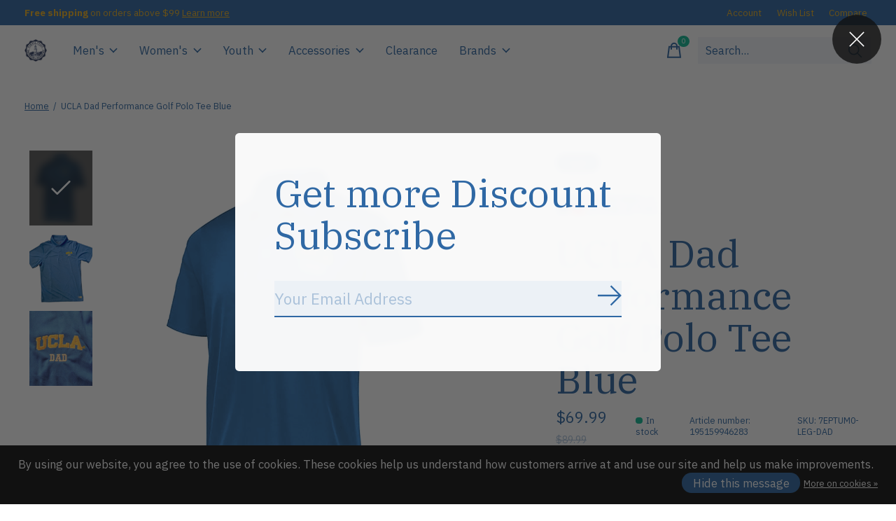

--- FILE ---
content_type: text/html;charset=utf-8
request_url: https://www.campusla.com/ucla-dad-performance-golf-polo-tee-blue.html
body_size: 26883
content:
<!doctype html>
<html lang="en">
<head>
      <!-- Google Tag Manager -->
    <script>(function(w,d,s,l,i){w[l]=w[l]||[];w[l].push({'gtm.start':
    new Date().getTime(),event:'gtm.js'});var f=d.getElementsByTagName(s)[0],
    j=d.createElement(s),dl=l!='dataLayer'?'&l='+l:'';j.async=true;j.src=
    'https://www.googletagmanager.com/gtm.js?id='+i+dl;f.parentNode.insertBefore(j,f);
    })(window,document,'script','dataLayer','GTM-55QCZN4');</script>
    <!-- End Google Tag Manager -->
    <meta charset="utf-8"/>
<!-- [START] 'blocks/head.rain' -->
<!--

  (c) 2008-2026 Lightspeed Netherlands B.V.
  http://www.lightspeedhq.com
  Generated: 24-01-2026 @ 23:33:38

-->
<link rel="canonical" href="https://www.campusla.com/ucla-dad-performance-golf-polo-tee-blue.html"/>
<link rel="alternate" href="https://www.campusla.com/index.rss" type="application/rss+xml" title="New products"/>
<link href="https://cdn.shoplightspeed.com/assets/cookielaw.css?2025-02-20" rel="stylesheet" type="text/css"/>
<meta name="robots" content="noodp,noydir"/>
<link href="https://plus.google.com/u/0/104982165394348948748" rel="publisher"/>
<meta name="google-site-verification" content="6ujGtBEMC4svUC1vwxHJdni-xrbVQmwcCIBvFgljGg8"/>
<meta name="google-site-verification" content="&lt;script async src=&quot;//pagead2.googlesyndication.com/pagead/js/adsbygoogle.js&quot;&gt;&lt;/script&gt;"/>
<meta name="google-site-verification" content="&lt;script&gt;"/>
<meta name="google-site-verification" content="&lt;meta name=&quot;p:domain_verify&quot; content=&quot;3236f6313a8ccde8eb9c32f432249e4c&quot;/&gt;"/>
<meta name="google-site-verification" content="&lt;meta name=&quot;p:domain_verify&quot; content=&quot;3236f6313a8ccde8eb9c32f432249e4c&quot;/&gt;"/>
<meta name="google-site-verification" content="&lt;script data-ad-client=&quot;ca-pub-1712507656088685&quot; async src=&quot;https://pagead2.googlesyndication.com/pagead/js/adsbygoogle.js&quot;&gt;&lt;/script&gt;"/>
<meta name="google-site-verification" content="(adsbygoogle = window.adsbygoogle || []).push({"/>
<meta name="google-site-verification" content="google_ad_client: &quot;ca-pub-1712507656088685&quot;"/>
<meta name="google-site-verification" content="enable_page_level_ads: true"/>
<meta name="google-site-verification" content="});"/>
<meta name="google-site-verification" content="&lt;/script&gt;"/>
<meta name="google-site-verification" content="&lt;script data-ad-client=&quot;ca-pub-1712507656088685&quot; async src=&quot;https://pagead2.googlesyndication.com/pagead/js/adsbygoogle.js&quot;&gt;&lt;/script&gt;"/>
<meta property="og:url" content="https://www.campusla.com/ucla-dad-performance-golf-polo-tee-blue.html?source=facebook"/>
<meta property="og:site_name" content="Campus Store"/>
<meta property="og:title" content="UCLA Dad Performance Golf Polo Tee Blue"/>
<meta property="og:description" content="Russell Athletic UCLA Dad Performance Golf Polo Tee. Embroidery. 100% Polyester "/>
<meta property="og:image" content="https://cdn.shoplightspeed.com/shops/616371/files/51502061/russell-athletic-ucla-dad-performance-golf-polo-te.jpg"/>
<script>
<meta name="p:domain_verify" content="3236f6313a8ccde8eb9c32f432249e4c"/>
</script>
<script>
<!-- Pinterest Tag -->
<script>
!function(e){if(!window.pintrk){window.pintrk = function () {
window.pintrk.queue.push(Array.prototype.slice.call(arguments))};var
    n=window.pintrk;n.queue=[],n.version="3.0";var
    t=document.createElement("script");t.async=!0,t.src=e;var
    r=document.getElementsByTagName("script")[0];
    r.parentNode.insertBefore(t,r)}}("https://s.pinimg.com/ct/core.js");
pintrk('load', '2614356977845', {em: '<user_email_address>'});
pintrk('page');
</script>
<noscript>
<img height="1" width="1" style="display:none;" alt=""
    src="https://ct.pinterest.com/v3/?event=init&tid=2614356977845&pd[em]=<hashed_email_address>&noscript=1" />
</noscript>
<!-- end Pinterest Tag -->
</script>
<script>
<!-- Google tag (gtag.js) -->
<script async src="https://www.googletagmanager.com/gtag/js?id=G-YHVW78PFNN">
</script>
<script>
    window.dataLayer = window.dataLayer || [];
    function gtag(){dataLayer.push(arguments);}
    gtag('js', new Date());

    gtag('config', 'G-YHVW78PFNN');
</script>
</script>
<!--[if lt IE 9]>
<script src="https://cdn.shoplightspeed.com/assets/html5shiv.js?2025-02-20"></script>
<![endif]-->
<!-- [END] 'blocks/head.rain' -->
  
    
	<meta property="og:type" content="product" />



  <meta property="product:brand" content="Russell Athletic">  <meta property="product:availability" content="in stock">  <meta property="product:condition" content="new">
  <meta property="product:price:amount" content="69.99">
  <meta property="product:price:currency" content="USD">
  <meta property="product:retailer_item_id" content="7EPTUM0-LEG-DAD"><meta name="description" content="Russell Athletic UCLA Dad Performance Golf Polo Tee. Embroidery. 100% Polyester " />
<meta name="keywords" content="Apparel, Accessories, Clothe, Gear, T, shirt, tee, short, sleeve, ucla, polo, dad, blue" />
<meta charset="UTF-8">
<meta http-equiv="X-UA-Compatible" content="ie=edge">
<meta name="viewport" content="width=device-width, initial-scale=1">
<meta name="apple-mobile-web-app-capable" content="yes">
<meta name="apple-mobile-web-app-status-bar-style" content="black">
<meta name="viewport" content="width=device-width, initial-scale=1, maximum-scale=1, user-scalable=0"/>
<title>UCLA Dad Performance Golf Polo Tee Blue - Campus Store</title>  
  <link rel="preload" href="https://cdn.shoplightspeed.com/shops/616371/themes/12958/assets/q4tre-icons.woff2" as="font" type="font/woff2" crossorigin="anonymous">
  <link rel="preload" href="https://cdn.shoplightspeed.com/shops/616371/themes/12958/assets/q4tre.woff2" as="font" type="font/woff2" crossorigin="anonymous">
  <link rel="shortcut icon" href="https://cdn.shoplightspeed.com/shops/616371/themes/12958/v/818937/assets/favicon.png?20230813233420" type="image/x-icon" />
    	  	<link rel="preconnect" href="https://fonts.googleapis.com">
		<link rel="preconnect" href="https://fonts.gstatic.com" crossorigin>
  	    <link href='//fonts.googleapis.com/css?family=IBM%20Plex%20Sans:400,400i,300,500,600,700,700i,800,900|IBM%20Plex%20Serif:400,400i,300,500,600,700,700i,800,900' rel='stylesheet' type='text/css'>
    
  <script>document.getElementsByTagName("html")[0].className += " js";</script>
  <script>
    if('CSS' in window && CSS.supports('color', 'var(--color-var)')) {
      document.write('<link rel="stylesheet" href="https://cdn.shoplightspeed.com/shops/616371/themes/12958/assets/style.css?2026010602202120201214184225">');
    } else {
      document.write('<link rel="stylesheet" href="https://cdn.shoplightspeed.com/shops/616371/themes/12958/assets/style-fallback.css?2026010602202120201214184225">');
      document.write('<script src="https://polyfill.io/v3/polyfill.min.js"><\/script>');
    }
  </script>
  <noscript>
    <link rel="stylesheet" href="https://cdn.shoplightspeed.com/shops/616371/themes/12958/assets/style-fallback.css?2026010602202120201214184225">
    <script src="https://polyfill.io/v3/polyfill.min.js"></script>
  </noscript>
    <script src="https://cdn.shoplightspeed.com/assets/jquery-1-9-1.js?2025-02-20"></script>
  <script src="https://cdn.shoplightspeed.com/assets/jquery-ui-1-10-1.js?2025-02-20"></script>
    
    
    <link rel="stylesheet" href="https://cdn.shoplightspeed.com/shops/616371/themes/12958/assets/icons.css?2026010602202120201214184225" /> 
    <link rel="stylesheet" href="https://cdn.shoplightspeed.com/shops/616371/themes/12958/assets/settings.css?2026010602202120201214184225" />  
  <link rel="stylesheet" href="https://cdn.shoplightspeed.com/shops/616371/themes/12958/assets/custom.css?2026010602202120201214184225" />
  
      
      
</head>
<body class="page-ucla-dad-performance-golf-polo-tee-blue has-cookie-notice">
            
  <script>
  var site_url = 'https://www.campusla.com/',
      static_url = 'https://cdn.shoplightspeed.com/shops/616371/',
      search_url = "https://www.campusla.com/search/",
      promo_popup_hide_until = '3',
      promo_popup_delay = '5000',
      product_card_options = 'swatches-color',
  		product_card_second_image = 1,
      no_inventory_text = "Stock information is currently unavailable for this product.",
      feedToken = false,
      last_updated_text = 'Last updated',
      today_at_text = 'Today at',
      in_stock_text = 'In stock',
      in_stock_online_text = 'In stock online',
      out_of_stock_text = 'Out of stock',
      out_of_stock_text_options = '(Out of stock)',
      out_of_stock_online_text = 'Out of stock online',
      on_backorder_text = 'On backorder',
      on_backorder_online_text = 'On backorder online',
      in_store_text = 'In store',
      not_in_store_text = 'Not in store',
      inventory_notice_text = 'Online and in-store prices may differ',
      inventory_line_text = '$1 at $2',
      default_variant_text = 'Make a choice',
      apply_text = 'Apply',
      points_text = '<span class="js-insert-points"></span>pts',
      money_off_text = '<span class="js-insert-money-off"></span> off',
      valid_for_text = 'Valid for',
      all_text = 'All',
      currency_format = '$',
      priceStatus = 'enabled';
</script>
      <!-- Google Tag Manager (noscript) -->
    <noscript><iframe src="https://www.googletagmanager.com/ns.html?id=GTM-55QCZN4"
    height="0" width="0" style="display:none;visibility:hidden"></iframe></noscript>
    <!-- End Google Tag Manager (noscript) -->
    
    <div class="pre-header">
  <div class="pre-header__container container max-width-xl flex items-center justify-between">
        <div class="pre-header__msg">
      <p><strong>Free shipping</strong> on orders above $99 <a href="https://www.campusla.com/service/free-shipping">Learn more</a></p>
    </div>
        
        
    <ul class="pre-header__nav display@md">
            
      <li class="pre-header__item">
        <a href="#0" class="pre-header__link" aria-controls="drawerLogin"><span>Account</span></a>
      </li>
            <li class="pre-header__item">
        <a href="#0" class="pre-header__link" aria-controls="drawerLogin"><span>Wish List</span></a>
      </li>
                  <li class="pre-header__item">
        <a href="https://www.campusla.com/compare/" class="pre-header__link"><span>Compare</span></a>
      </li>
                </ul>
  
  	      </div>
</div>


<header class="mega-nav mega-nav--mobile mega-nav--desktop@md mega-nav--mobile-panel position-relative js-mega-nav">
  <div class="mega-nav__container">
        <!-- logo -->
    <a href="https://www.campusla.com/" class="mega-nav__logo">
            <img src="https://cdn.shoplightspeed.com/shops/616371/themes/12958/v/788030/assets/logo.png?20230604194047" height="32" class="logo" alt="UCLA Licensed Product ">
            <img src="https://cdn.shoplightspeed.com/shops/616371/themes/12958/v/818936/assets/logo-white.png?20230808222039" height="32" class="logo--white" alt="UCLA Licensed Product ">
                </a>
            
        
    <!-- icon buttons --mobile -->
    <div class="mega-nav__icon-btns mega-nav__icon-btns--mobile">
      <a href="#0" class="mega-nav__icon-btn" aria-controls="drawerLogin">
        <svg class="icon" viewBox="0 0 24 24">
          <title>Go to account settings</title>
          <g class="icon__group" fill="none" stroke="currentColor" stroke-linecap="square" stroke-miterlimit="10">
            <circle cx="12" cy="6" r="4" />
            <path d="M12 13a8 8 0 00-8 8h16a8 8 0 00-8-8z" />
          </g>
        </svg>
      </a>
	
            
      <button class="reset mega-nav__icon-btn mega-nav__icon-btn--cart js-tab-focus" aria-label="Toggle cart" aria-controls="drawerCart">
        <svg class="icon" viewBox="0 0 24 24" >
          <title>Cart</title>
          <g class="icon__group" stroke-linecap="square" fill="none" stroke-linejoin="miter" stroke="currentColor">
            <polygon points="21,21.8 3,21.8 5,6.8 19,6.8 	"/>
            <path d="M8,9.8v-4c0-2.2,1.8-4,4-4l0,0c2.2,0,4,1.8,4,4v4"/>
          </g>
        </svg>
        <span class="counter counter--cart margin-left-xxs"><span class="js-cart-counter">0</span> <i class="sr-only">items</i></span>
      </button>

      <button class="reset mega-nav__icon-btn mega-nav__icon-btn--menu js-tab-focus" aria-label="Toggle menu" aria-controls="mega-nav-navigation">
        <svg class="icon" viewBox="0 0 24 24">
          <g class="icon__group" fill="none" stroke="currentColor" stroke-linecap="square" stroke-miterlimit="10">
            <path d="M2 6h20" />
            <path d="M2 12h20" />
            <path d="M2 18h20" />
          </g>
        </svg>
      </button>
    </div>

    <div class="mega-nav__nav js-mega-nav__nav" id="mega-nav-navigation" role="navigation" aria-label="Main">
    <div class="mega-nav__nav-wrapper js-scroll-container">
    <div class="mega-nav__nav-inner">
      <ul class="mega-nav__items">

                <!-- search input --desktop -->
        <li class="mega-nav__item mega-nav__item--search position-relative margin-bottom-xs hide@md">
          <form action="https://www.campusla.com/search/" method="get" class="search-form" autocomplete="off">
            <div class="mega-nav__search-input search-input search-input--icon-left text-sm@md">
              <input class="form-control  js-live-search" type="search" name="q" id="searchInputX" placeholder="Search..." aria-label="Search">
              <button class="search-input__btn">
                <svg class="icon" viewBox="0 0 24 24"><title>Submit</title><g stroke-linecap="square" stroke-linejoin="miter" stroke-width="2" stroke="currentColor" fill="none" stroke-miterlimit="10"><line x1="22" y1="22" x2="15.656" y2="15.656"></line><circle cx="10" cy="10" r="8"></circle></g></svg>
              </button>
            </div>

            <div class="live-search__dropdown margin-bottom-xs position-relative" data-theme="default">
              <div class="text-center is-hidden js-live-search__loader" aria-hidden="true">
                <svg class="icon icon--sm icon--is-spinning" viewBox="0 0 32 32"><g stroke-linecap="square" stroke-linejoin="miter" stroke-width="2" stroke="currentColor" fill="none"><circle cx="16" cy="16" r="15" opacity="0.4"></circle><path d="M16,1A15,15,0,0,1,31,16" stroke-linecap="butt"></path></g></svg>
              </div>
              <div class="js-live-search__wrapper">
                <!-- Results will be loaded here -->
              </div>
              <button type="submit" class="btn btn--arrow margin-top-sm is-hidden js-live-search__view-all">View all results (<span class="js-live-search__count"></span>)</button>
            </div>
          </form>
        </li>
        
        
        
        
        <!-- links -->
                        <li class="mega-nav__item mega-nav__item--simple js-mega-nav__item">
          <button class="reset mega-nav__control js-mega-nav__control js-tab-focus">
            Men&#039;s
            <i class="mega-nav__arrow-icon" aria-hidden="true">
              <svg class="icon" viewBox="0 0 16 16">
                <g class="icon__group" fill="none" stroke="currentColor" stroke-linecap="square" stroke-miterlimit="10">
                  <path d="M2 2l12 12" />
                  <path d="M14 2L2 14" />
                </g>
              </svg>
            </i>
          </button>

          <div class="mega-nav__sub-nav-wrapper mega-nav__sub-nav-wrapper--sm" data-theme="default">
            <div class="mega-nav__panel-header hide@md text-md">
              <button class="reset js-mega-nav__control js-tab-focus">
                <svg class="icon" viewBox="0 0 482.239 482.239">
                  <title>Back</title>
                  <path d="m206.812 34.446-206.812 206.673 206.743 206.674 24.353-24.284-165.167-165.167h416.31v-34.445h-416.31l165.236-165.236z"></path>
                </svg>
              </button>
              <div class="mega-nav__panel-title">
                Men&#039;s
              </div>
            </div>
            <div class="mega-nav__sub-nav mega-nav__sub-nav--layout-8 mega-nav__sub-nav-wrapper-inner js-scroll-container">
              <ul class="mega-nav__sub-items display@md">
                <li class="mega-nav__sub-item mega-nav__sub-item--all"><a href="https://www.campusla.com/mens/" class="mega-nav__sub-link" title="Men&#039;s">All Men's</a></li>
                                <li class="mega-nav__sub-item">
                  <a href="https://www.campusla.com/mens/jersey/" class="mega-nav__sub-link" title="Jersey">
                    Jersey
                  </a>
                                                    </li>
                                <li class="mega-nav__sub-item">
                  <a href="https://www.campusla.com/mens/tees/" class="mega-nav__sub-link" title="Tees">
                    Tees
                  </a>
                                                    </li>
                                <li class="mega-nav__sub-item">
                  <a href="https://www.campusla.com/mens/outerwear/" class="mega-nav__sub-link" title="Outerwear">
                    Outerwear
                  </a>
                                                    </li>
                                <li class="mega-nav__sub-item">
                  <a href="https://www.campusla.com/mens/bottom-wear/" class="mega-nav__sub-link" title="Bottom Wear">
                    Bottom Wear
                  </a>
                                                    </li>
                              </ul>
              <ul class="mega-nav__sub-items hide@md">
                <li class="mega-nav__sub-item"><a href="https://www.campusla.com/mens/" class="mega-nav__control" title="Men&#039;s">All Men's</a></li>
              	                                <li class="mega-nav__sub-item">
                  <a href="https://www.campusla.com/mens/jersey/" class="mega-nav__control" title="Jersey">Jersey</a>
                </li>
                                                                <li class="mega-nav__sub-item">
                  <a href="https://www.campusla.com/mens/tees/" class="mega-nav__control" title="Tees">Tees</a>
                </li>
                                                                <li class="mega-nav__sub-item">
                  <a href="https://www.campusla.com/mens/outerwear/" class="mega-nav__control" title="Outerwear">Outerwear</a>
                </li>
                                                                <li class="mega-nav__sub-item">
                  <a href="https://www.campusla.com/mens/bottom-wear/" class="mega-nav__control" title="Bottom Wear">Bottom Wear</a>
                </li>
                                              </ul>
            </div>
          </div>
        </li>
                                <li class="mega-nav__item mega-nav__item--simple js-mega-nav__item">
          <button class="reset mega-nav__control js-mega-nav__control js-tab-focus">
            Women&#039;s
            <i class="mega-nav__arrow-icon" aria-hidden="true">
              <svg class="icon" viewBox="0 0 16 16">
                <g class="icon__group" fill="none" stroke="currentColor" stroke-linecap="square" stroke-miterlimit="10">
                  <path d="M2 2l12 12" />
                  <path d="M14 2L2 14" />
                </g>
              </svg>
            </i>
          </button>

          <div class="mega-nav__sub-nav-wrapper mega-nav__sub-nav-wrapper--sm" data-theme="default">
            <div class="mega-nav__panel-header hide@md text-md">
              <button class="reset js-mega-nav__control js-tab-focus">
                <svg class="icon" viewBox="0 0 482.239 482.239">
                  <title>Back</title>
                  <path d="m206.812 34.446-206.812 206.673 206.743 206.674 24.353-24.284-165.167-165.167h416.31v-34.445h-416.31l165.236-165.236z"></path>
                </svg>
              </button>
              <div class="mega-nav__panel-title">
                Women&#039;s
              </div>
            </div>
            <div class="mega-nav__sub-nav mega-nav__sub-nav--layout-8 mega-nav__sub-nav-wrapper-inner js-scroll-container">
              <ul class="mega-nav__sub-items display@md">
                <li class="mega-nav__sub-item mega-nav__sub-item--all"><a href="https://www.campusla.com/womens/" class="mega-nav__sub-link" title="Women&#039;s">All Women's</a></li>
                                <li class="mega-nav__sub-item">
                  <a href="https://www.campusla.com/womens/jersey/" class="mega-nav__sub-link" title="Jersey">
                    Jersey
                  </a>
                                                    </li>
                                <li class="mega-nav__sub-item">
                  <a href="https://www.campusla.com/womens/tees/" class="mega-nav__sub-link" title="Tees">
                    Tees
                  </a>
                                                    </li>
                                <li class="mega-nav__sub-item">
                  <a href="https://www.campusla.com/womens/outerwear/" class="mega-nav__sub-link" title="Outerwear">
                    Outerwear
                  </a>
                                                    </li>
                                <li class="mega-nav__sub-item">
                  <a href="https://www.campusla.com/womens/bottom-wear/" class="mega-nav__sub-link" title="Bottom Wear">
                    Bottom Wear
                  </a>
                                                    </li>
                                <li class="mega-nav__sub-item">
                  <a href="https://www.campusla.com/womens/dress/" class="mega-nav__sub-link" title="Dress">
                    Dress
                  </a>
                                                    </li>
                              </ul>
              <ul class="mega-nav__sub-items hide@md">
                <li class="mega-nav__sub-item"><a href="https://www.campusla.com/womens/" class="mega-nav__control" title="Women&#039;s">All Women's</a></li>
              	                                <li class="mega-nav__sub-item">
                  <a href="https://www.campusla.com/womens/jersey/" class="mega-nav__control" title="Jersey">Jersey</a>
                </li>
                                                                <li class="mega-nav__sub-item">
                  <a href="https://www.campusla.com/womens/tees/" class="mega-nav__control" title="Tees">Tees</a>
                </li>
                                                                <li class="mega-nav__sub-item">
                  <a href="https://www.campusla.com/womens/outerwear/" class="mega-nav__control" title="Outerwear">Outerwear</a>
                </li>
                                                                <li class="mega-nav__sub-item">
                  <a href="https://www.campusla.com/womens/bottom-wear/" class="mega-nav__control" title="Bottom Wear">Bottom Wear</a>
                </li>
                                                                <li class="mega-nav__sub-item">
                  <a href="https://www.campusla.com/womens/dress/" class="mega-nav__control" title="Dress">Dress</a>
                </li>
                                              </ul>
            </div>
          </div>
        </li>
                                <li class="mega-nav__item mega-nav__item--simple js-mega-nav__item">
          <button class="reset mega-nav__control js-mega-nav__control js-tab-focus">
            Youth
            <i class="mega-nav__arrow-icon" aria-hidden="true">
              <svg class="icon" viewBox="0 0 16 16">
                <g class="icon__group" fill="none" stroke="currentColor" stroke-linecap="square" stroke-miterlimit="10">
                  <path d="M2 2l12 12" />
                  <path d="M14 2L2 14" />
                </g>
              </svg>
            </i>
          </button>

          <div class="mega-nav__sub-nav-wrapper mega-nav__sub-nav-wrapper--sm" data-theme="default">
            <div class="mega-nav__panel-header hide@md text-md">
              <button class="reset js-mega-nav__control js-tab-focus">
                <svg class="icon" viewBox="0 0 482.239 482.239">
                  <title>Back</title>
                  <path d="m206.812 34.446-206.812 206.673 206.743 206.674 24.353-24.284-165.167-165.167h416.31v-34.445h-416.31l165.236-165.236z"></path>
                </svg>
              </button>
              <div class="mega-nav__panel-title">
                Youth
              </div>
            </div>
            <div class="mega-nav__sub-nav mega-nav__sub-nav--layout-8 mega-nav__sub-nav-wrapper-inner js-scroll-container">
              <ul class="mega-nav__sub-items display@md">
                <li class="mega-nav__sub-item mega-nav__sub-item--all"><a href="https://www.campusla.com/youth/" class="mega-nav__sub-link" title="Youth">All Youth</a></li>
                                <li class="mega-nav__sub-item">
                  <a href="https://www.campusla.com/youth/infant/" class="mega-nav__sub-link" title="Infant">
                    Infant
                  </a>
                                                    </li>
                                <li class="mega-nav__sub-item">
                  <a href="https://www.campusla.com/youth/toddler/" class="mega-nav__sub-link" title="Toddler">
                    Toddler
                  </a>
                                                    </li>
                                <li class="mega-nav__sub-item">
                  <a href="https://www.campusla.com/youth/juvenile/" class="mega-nav__sub-link" title="Juvenile ">
                    Juvenile 
                  </a>
                                                    </li>
                                <li class="mega-nav__sub-item">
                  <a href="https://www.campusla.com/youth/teens/" class="mega-nav__sub-link" title="Teens">
                    Teens
                  </a>
                                                    </li>
                              </ul>
              <ul class="mega-nav__sub-items hide@md">
                <li class="mega-nav__sub-item"><a href="https://www.campusla.com/youth/" class="mega-nav__control" title="Youth">All Youth</a></li>
              	                                <li class="mega-nav__sub-item">
                  <a href="https://www.campusla.com/youth/infant/" class="mega-nav__control" title="Infant">Infant</a>
                </li>
                                                                <li class="mega-nav__sub-item">
                  <a href="https://www.campusla.com/youth/toddler/" class="mega-nav__control" title="Toddler">Toddler</a>
                </li>
                                                                <li class="mega-nav__sub-item">
                  <a href="https://www.campusla.com/youth/juvenile/" class="mega-nav__control" title="Juvenile ">Juvenile </a>
                </li>
                                                                <li class="mega-nav__sub-item">
                  <a href="https://www.campusla.com/youth/teens/" class="mega-nav__control" title="Teens">Teens</a>
                </li>
                                              </ul>
            </div>
          </div>
        </li>
                                <li class="mega-nav__item mega-nav__item--simple js-mega-nav__item">
          <button class="reset mega-nav__control js-mega-nav__control js-tab-focus">
            Accessories
            <i class="mega-nav__arrow-icon" aria-hidden="true">
              <svg class="icon" viewBox="0 0 16 16">
                <g class="icon__group" fill="none" stroke="currentColor" stroke-linecap="square" stroke-miterlimit="10">
                  <path d="M2 2l12 12" />
                  <path d="M14 2L2 14" />
                </g>
              </svg>
            </i>
          </button>

          <div class="mega-nav__sub-nav-wrapper mega-nav__sub-nav-wrapper--sm" data-theme="default">
            <div class="mega-nav__panel-header hide@md text-md">
              <button class="reset js-mega-nav__control js-tab-focus">
                <svg class="icon" viewBox="0 0 482.239 482.239">
                  <title>Back</title>
                  <path d="m206.812 34.446-206.812 206.673 206.743 206.674 24.353-24.284-165.167-165.167h416.31v-34.445h-416.31l165.236-165.236z"></path>
                </svg>
              </button>
              <div class="mega-nav__panel-title">
                Accessories
              </div>
            </div>
            <div class="mega-nav__sub-nav mega-nav__sub-nav--layout-8 mega-nav__sub-nav-wrapper-inner js-scroll-container">
              <ul class="mega-nav__sub-items display@md">
                <li class="mega-nav__sub-item mega-nav__sub-item--all"><a href="https://www.campusla.com/accessories/" class="mega-nav__sub-link" title="Accessories">All Accessories</a></li>
                                <li class="mega-nav__sub-item">
                  <a href="https://www.campusla.com/accessories/pen/" class="mega-nav__sub-link" title="Pen">
                    Pen
                  </a>
                                                    </li>
                                <li class="mega-nav__sub-item">
                  <a href="https://www.campusla.com/accessories/magnets/" class="mega-nav__sub-link" title="Magnets">
                    Magnets
                  </a>
                                                    </li>
                                <li class="mega-nav__sub-item">
                  <a href="https://www.campusla.com/accessories/drink-wear/" class="mega-nav__sub-link" title="Drink Wear">
                    Drink Wear
                  </a>
                                                    </li>
                                <li class="mega-nav__sub-item">
                  <a href="https://www.campusla.com/accessories/plush-toy/" class="mega-nav__sub-link" title="Plush Toy">
                    Plush Toy
                  </a>
                                                    </li>
                                <li class="mega-nav__sub-item mega-nav__sub-item--has-children justify-between">
                  <a href="https://www.campusla.com/accessories/headwear/" class="mega-nav__sub-link" title="Headwear">
                    Headwear
                  </a>
                                    <svg class="icon mega-nav__sub-dropdown-icon" aria-hidden="true" viewBox="0 0 16 16">
                    <g stroke-width="1" stroke="currentColor">
                      <polyline fill="none" stroke="currentColor" stroke-linecap="round" stroke-linejoin="round" stroke-miterlimit="10" points="6.5,3.5 11,8 6.5,12.5 "></polyline>
                    </g>
                  </svg>
                                                      <div class="mega-nav__sub-dropdown mega-nav__sub-dropdown--nested">
                    <ul class="mega-nav__sub-items">
                                            <li class="mega-nav__sub-item">
                        <a href="https://www.campusla.com/accessories/headwear/face-cover/" class="mega-nav__sub-link" title="Face Cover">
                          Face Cover
                        </a>
                                                                      </li>
                                          </ul>
                  </div>
                                  </li>
                                <li class="mega-nav__sub-item mega-nav__sub-item--has-children justify-between">
                  <a href="https://www.campusla.com/accessories/decal/" class="mega-nav__sub-link" title="Decal">
                    Decal
                  </a>
                                    <svg class="icon mega-nav__sub-dropdown-icon" aria-hidden="true" viewBox="0 0 16 16">
                    <g stroke-width="1" stroke="currentColor">
                      <polyline fill="none" stroke="currentColor" stroke-linecap="round" stroke-linejoin="round" stroke-miterlimit="10" points="6.5,3.5 11,8 6.5,12.5 "></polyline>
                    </g>
                  </svg>
                                                      <div class="mega-nav__sub-dropdown mega-nav__sub-dropdown--nested">
                    <ul class="mega-nav__sub-items">
                                            <li class="mega-nav__sub-item">
                        <a href="https://www.campusla.com/accessories/decal/stickers/" class="mega-nav__sub-link" title="Stickers">
                          Stickers
                        </a>
                                                                      </li>
                                          </ul>
                  </div>
                                  </li>
                                <li class="mega-nav__sub-item">
                  <a href="https://www.campusla.com/accessories/frame/" class="mega-nav__sub-link" title="Frame">
                    Frame
                  </a>
                                                    </li>
                                <li class="mega-nav__sub-item mega-nav__sub-item--has-children justify-between">
                  <a href="https://www.campusla.com/accessories/keychain/" class="mega-nav__sub-link" title="Keychain">
                    Keychain
                  </a>
                                    <svg class="icon mega-nav__sub-dropdown-icon" aria-hidden="true" viewBox="0 0 16 16">
                    <g stroke-width="1" stroke="currentColor">
                      <polyline fill="none" stroke="currentColor" stroke-linecap="round" stroke-linejoin="round" stroke-miterlimit="10" points="6.5,3.5 11,8 6.5,12.5 "></polyline>
                    </g>
                  </svg>
                                                      <div class="mega-nav__sub-dropdown mega-nav__sub-dropdown--nested">
                    <ul class="mega-nav__sub-items">
                                            <li class="mega-nav__sub-item">
                        <a href="https://www.campusla.com/accessories/keychain/lanyard/" class="mega-nav__sub-link" title="Lanyard">
                          Lanyard
                        </a>
                                                                      </li>
                                            <li class="mega-nav__sub-item">
                        <a href="https://www.campusla.com/accessories/keychain/keychains/" class="mega-nav__sub-link" title="Keychains">
                          Keychains
                        </a>
                                                                      </li>
                                          </ul>
                  </div>
                                  </li>
                                <li class="mega-nav__sub-item mega-nav__sub-item--has-children justify-between">
                  <a href="https://www.campusla.com/accessories/flag/" class="mega-nav__sub-link" title="Flag">
                    Flag
                  </a>
                                    <svg class="icon mega-nav__sub-dropdown-icon" aria-hidden="true" viewBox="0 0 16 16">
                    <g stroke-width="1" stroke="currentColor">
                      <polyline fill="none" stroke="currentColor" stroke-linecap="round" stroke-linejoin="round" stroke-miterlimit="10" points="6.5,3.5 11,8 6.5,12.5 "></polyline>
                    </g>
                  </svg>
                                                      <div class="mega-nav__sub-dropdown mega-nav__sub-dropdown--nested">
                    <ul class="mega-nav__sub-items">
                                            <li class="mega-nav__sub-item">
                        <a href="https://www.campusla.com/accessories/flag/pennant/" class="mega-nav__sub-link" title="Pennant">
                          Pennant
                        </a>
                                                                      </li>
                                          </ul>
                  </div>
                                  </li>
                                <li class="mega-nav__sub-item">
                  <a href="https://www.campusla.com/accessories/bags/" class="mega-nav__sub-link" title="Bags">
                    Bags
                  </a>
                                                    </li>
                                <li class="mega-nav__sub-item">
                  <a href="https://www.campusla.com/accessories/wallets/" class="mega-nav__sub-link" title="Wallets">
                    Wallets
                  </a>
                                                    </li>
                                <li class="mega-nav__sub-item">
                  <a href="https://www.campusla.com/accessories/pets/" class="mega-nav__sub-link" title="Pets">
                    Pets
                  </a>
                                                    </li>
                                <li class="mega-nav__sub-item">
                  <a href="https://www.campusla.com/accessories/blankets/" class="mega-nav__sub-link" title="Blankets">
                    Blankets
                  </a>
                                                    </li>
                                <li class="mega-nav__sub-item">
                  <a href="https://www.campusla.com/accessories/balls/" class="mega-nav__sub-link" title="Balls">
                    Balls
                  </a>
                                                    </li>
                                <li class="mega-nav__sub-item">
                  <a href="https://www.campusla.com/accessories/foot-wear/" class="mega-nav__sub-link" title="Foot Wear">
                    Foot Wear
                  </a>
                                                    </li>
                                <li class="mega-nav__sub-item">
                  <a href="https://www.campusla.com/accessories/notebooks/" class="mega-nav__sub-link" title="Notebooks">
                    Notebooks
                  </a>
                                                    </li>
                                <li class="mega-nav__sub-item">
                  <a href="https://www.campusla.com/accessories/holiday/" class="mega-nav__sub-link" title="Holiday">
                    Holiday
                  </a>
                                                    </li>
                                <li class="mega-nav__sub-item">
                  <a href="https://www.campusla.com/accessories/diploma-frame/" class="mega-nav__sub-link" title="Diploma Frame">
                    Diploma Frame
                  </a>
                                                    </li>
                              </ul>
              <ul class="mega-nav__sub-items hide@md">
                <li class="mega-nav__sub-item"><a href="https://www.campusla.com/accessories/" class="mega-nav__control" title="Accessories">All Accessories</a></li>
              	                                <li class="mega-nav__sub-item">
                  <a href="https://www.campusla.com/accessories/pen/" class="mega-nav__control" title="Pen">Pen</a>
                </li>
                                                                <li class="mega-nav__sub-item">
                  <a href="https://www.campusla.com/accessories/magnets/" class="mega-nav__control" title="Magnets">Magnets</a>
                </li>
                                                                <li class="mega-nav__sub-item">
                  <a href="https://www.campusla.com/accessories/drink-wear/" class="mega-nav__control" title="Drink Wear">Drink Wear</a>
                </li>
                                                                <li class="mega-nav__sub-item">
                  <a href="https://www.campusla.com/accessories/plush-toy/" class="mega-nav__control" title="Plush Toy">Plush Toy</a>
                </li>
                                                                <li class="mega-nav__sub-item mega-nav__item--simple js-mega-nav__item">
                  <button class="reset mega-nav__control js-mega-nav__control js-tab-focus">
                    Headwear
                    <i class="mega-nav__arrow-icon" aria-hidden="true">
                      <svg class="icon" viewBox="0 0 16 16">
                        <g class="icon__group" fill="none" stroke="currentColor" stroke-linecap="square" stroke-miterlimit="10">
                          <path d="M2 2l12 12" />
                          <path d="M14 2L2 14" />
                        </g>
                      </svg>
                    </i>
                  </button>

                  <div class="mega-nav__sub-nav-wrapper mega-nav__sub-nav-wrapper--sm" data-theme="default">
                    <div class="mega-nav__panel-header hide@md text-md">
                      <button class="reset js-mega-nav__control js-tab-focus">
                        <svg class="icon" viewBox="0 0 482.239 482.239">
                          <title>Back</title>
                          <path d="m206.812 34.446-206.812 206.673 206.743 206.674 24.353-24.284-165.167-165.167h416.31v-34.445h-416.31l165.236-165.236z"></path>
                        </svg>
                      </button>
                      <div class="mega-nav__panel-title">
                        Headwear
                      </div>
                    </div>
                    <div class="mega-nav__sub-nav mega-nav__sub-nav--layout-8 mega-nav__sub-nav-wrapper-inner js-scroll-container">
                      <ul class="mega-nav__sub-items">
                        <li class="mega-nav__sub-item"><a href="https://www.campusla.com/accessories/headwear/" class="mega-nav__control" title="Headwear">All Headwear</a></li>
                                                                        <li class="mega-nav__sub-item">
                          <a href="https://www.campusla.com/accessories/headwear/face-cover/" class="mega-nav__control" title="Face Cover">Face Cover</a>
                        </li>
                                                                      </ul>
                    </div>
                  </div>
                </li>
                                                                <li class="mega-nav__sub-item mega-nav__item--simple js-mega-nav__item">
                  <button class="reset mega-nav__control js-mega-nav__control js-tab-focus">
                    Decal
                    <i class="mega-nav__arrow-icon" aria-hidden="true">
                      <svg class="icon" viewBox="0 0 16 16">
                        <g class="icon__group" fill="none" stroke="currentColor" stroke-linecap="square" stroke-miterlimit="10">
                          <path d="M2 2l12 12" />
                          <path d="M14 2L2 14" />
                        </g>
                      </svg>
                    </i>
                  </button>

                  <div class="mega-nav__sub-nav-wrapper mega-nav__sub-nav-wrapper--sm" data-theme="default">
                    <div class="mega-nav__panel-header hide@md text-md">
                      <button class="reset js-mega-nav__control js-tab-focus">
                        <svg class="icon" viewBox="0 0 482.239 482.239">
                          <title>Back</title>
                          <path d="m206.812 34.446-206.812 206.673 206.743 206.674 24.353-24.284-165.167-165.167h416.31v-34.445h-416.31l165.236-165.236z"></path>
                        </svg>
                      </button>
                      <div class="mega-nav__panel-title">
                        Decal
                      </div>
                    </div>
                    <div class="mega-nav__sub-nav mega-nav__sub-nav--layout-8 mega-nav__sub-nav-wrapper-inner js-scroll-container">
                      <ul class="mega-nav__sub-items">
                        <li class="mega-nav__sub-item"><a href="https://www.campusla.com/accessories/decal/" class="mega-nav__control" title="Decal">All Decal</a></li>
                                                                        <li class="mega-nav__sub-item">
                          <a href="https://www.campusla.com/accessories/decal/stickers/" class="mega-nav__control" title="Stickers">Stickers</a>
                        </li>
                                                                      </ul>
                    </div>
                  </div>
                </li>
                                                                <li class="mega-nav__sub-item">
                  <a href="https://www.campusla.com/accessories/frame/" class="mega-nav__control" title="Frame">Frame</a>
                </li>
                                                                <li class="mega-nav__sub-item mega-nav__item--simple js-mega-nav__item">
                  <button class="reset mega-nav__control js-mega-nav__control js-tab-focus">
                    Keychain
                    <i class="mega-nav__arrow-icon" aria-hidden="true">
                      <svg class="icon" viewBox="0 0 16 16">
                        <g class="icon__group" fill="none" stroke="currentColor" stroke-linecap="square" stroke-miterlimit="10">
                          <path d="M2 2l12 12" />
                          <path d="M14 2L2 14" />
                        </g>
                      </svg>
                    </i>
                  </button>

                  <div class="mega-nav__sub-nav-wrapper mega-nav__sub-nav-wrapper--sm" data-theme="default">
                    <div class="mega-nav__panel-header hide@md text-md">
                      <button class="reset js-mega-nav__control js-tab-focus">
                        <svg class="icon" viewBox="0 0 482.239 482.239">
                          <title>Back</title>
                          <path d="m206.812 34.446-206.812 206.673 206.743 206.674 24.353-24.284-165.167-165.167h416.31v-34.445h-416.31l165.236-165.236z"></path>
                        </svg>
                      </button>
                      <div class="mega-nav__panel-title">
                        Keychain
                      </div>
                    </div>
                    <div class="mega-nav__sub-nav mega-nav__sub-nav--layout-8 mega-nav__sub-nav-wrapper-inner js-scroll-container">
                      <ul class="mega-nav__sub-items">
                        <li class="mega-nav__sub-item"><a href="https://www.campusla.com/accessories/keychain/" class="mega-nav__control" title="Keychain">All Keychain</a></li>
                                                                        <li class="mega-nav__sub-item">
                          <a href="https://www.campusla.com/accessories/keychain/lanyard/" class="mega-nav__control" title="Lanyard">Lanyard</a>
                        </li>
                                                                                                <li class="mega-nav__sub-item">
                          <a href="https://www.campusla.com/accessories/keychain/keychains/" class="mega-nav__control" title="Keychains">Keychains</a>
                        </li>
                                                                      </ul>
                    </div>
                  </div>
                </li>
                                                                <li class="mega-nav__sub-item mega-nav__item--simple js-mega-nav__item">
                  <button class="reset mega-nav__control js-mega-nav__control js-tab-focus">
                    Flag
                    <i class="mega-nav__arrow-icon" aria-hidden="true">
                      <svg class="icon" viewBox="0 0 16 16">
                        <g class="icon__group" fill="none" stroke="currentColor" stroke-linecap="square" stroke-miterlimit="10">
                          <path d="M2 2l12 12" />
                          <path d="M14 2L2 14" />
                        </g>
                      </svg>
                    </i>
                  </button>

                  <div class="mega-nav__sub-nav-wrapper mega-nav__sub-nav-wrapper--sm" data-theme="default">
                    <div class="mega-nav__panel-header hide@md text-md">
                      <button class="reset js-mega-nav__control js-tab-focus">
                        <svg class="icon" viewBox="0 0 482.239 482.239">
                          <title>Back</title>
                          <path d="m206.812 34.446-206.812 206.673 206.743 206.674 24.353-24.284-165.167-165.167h416.31v-34.445h-416.31l165.236-165.236z"></path>
                        </svg>
                      </button>
                      <div class="mega-nav__panel-title">
                        Flag
                      </div>
                    </div>
                    <div class="mega-nav__sub-nav mega-nav__sub-nav--layout-8 mega-nav__sub-nav-wrapper-inner js-scroll-container">
                      <ul class="mega-nav__sub-items">
                        <li class="mega-nav__sub-item"><a href="https://www.campusla.com/accessories/flag/" class="mega-nav__control" title="Flag">All Flag</a></li>
                                                                        <li class="mega-nav__sub-item">
                          <a href="https://www.campusla.com/accessories/flag/pennant/" class="mega-nav__control" title="Pennant">Pennant</a>
                        </li>
                                                                      </ul>
                    </div>
                  </div>
                </li>
                                                                <li class="mega-nav__sub-item">
                  <a href="https://www.campusla.com/accessories/bags/" class="mega-nav__control" title="Bags">Bags</a>
                </li>
                                                                <li class="mega-nav__sub-item">
                  <a href="https://www.campusla.com/accessories/wallets/" class="mega-nav__control" title="Wallets">Wallets</a>
                </li>
                                                                <li class="mega-nav__sub-item">
                  <a href="https://www.campusla.com/accessories/pets/" class="mega-nav__control" title="Pets">Pets</a>
                </li>
                                                                <li class="mega-nav__sub-item">
                  <a href="https://www.campusla.com/accessories/blankets/" class="mega-nav__control" title="Blankets">Blankets</a>
                </li>
                                                                <li class="mega-nav__sub-item">
                  <a href="https://www.campusla.com/accessories/balls/" class="mega-nav__control" title="Balls">Balls</a>
                </li>
                                                                <li class="mega-nav__sub-item">
                  <a href="https://www.campusla.com/accessories/foot-wear/" class="mega-nav__control" title="Foot Wear">Foot Wear</a>
                </li>
                                                                <li class="mega-nav__sub-item">
                  <a href="https://www.campusla.com/accessories/notebooks/" class="mega-nav__control" title="Notebooks">Notebooks</a>
                </li>
                                                                <li class="mega-nav__sub-item">
                  <a href="https://www.campusla.com/accessories/holiday/" class="mega-nav__control" title="Holiday">Holiday</a>
                </li>
                                                                <li class="mega-nav__sub-item">
                  <a href="https://www.campusla.com/accessories/diploma-frame/" class="mega-nav__control" title="Diploma Frame">Diploma Frame</a>
                </li>
                                              </ul>
            </div>
          </div>
        </li>
                                <li class="mega-nav__item">
          <a href="https://www.campusla.com/clearance/" class="mega-nav__control" title="Clearance ">Clearance </a>
        </li>
                
        
        
        
        
        
                
        
        
        
        
                <!-- layout 7 -> Brands -->
        <li class="mega-nav__item js-mega-nav__item js-mega-nav__logos">
          	
          <button class="reset mega-nav__control js-mega-nav__control js-tab-focus">
            Brands
            <i class="mega-nav__arrow-icon" aria-hidden="true">
              <svg class="icon" viewBox="0 0 16 16">
                <g class="icon__group" fill="none" stroke="currentColor" stroke-linecap="square" stroke-miterlimit="10">
                  <path d="M2 2l12 12" />
                  <path d="M14 2L2 14" />
                </g>
              </svg>
            </i>
          </button>
          
          	
          <div class="mega-nav__sub-nav-wrapper">

            <div class="mega-nav__panel-header hide@md text-md">
              <button class="reset js-mega-nav__control js-tab-focus">
                <svg class="icon" viewBox="0 0 482.239 482.239">
                  <title>Back</title>
                  <path d="m206.812 34.446-206.812 206.673 206.743 206.674 24.353-24.284-165.167-165.167h416.31v-34.445h-416.31l165.236-165.236z"></path>
                </svg>
              </button>
              <div class="mega-nav__panel-title">
                Brands
              </div>
            </div>
            
            <div class="mega-nav__sub-nav-wrapper-inner js-scroll-container">
              	
              <div class="mega-nav__customer-logos border-bottom">
                
                                <div class="customer-logos customer-logos--scroll">
                  <ul class="customer-logos__list js-drag-scroll">
                                        <li class="flex items-center justify-center">
                      <a href="https://www.campusla.com/brands/boxercraft/" title="Boxercraft" class="brand-card color-inherit">
    <img  class="customer-logos__logo" srcset="https://cdn.shoplightspeed.com/shops/616371/files/56587541/161x97x3/boxercraft.jpg 161w, https://cdn.shoplightspeed.com/shops/616371/files/56587541/322x193x3/boxercraft.jpg 322w, https://cdn.shoplightspeed.com/shops/616371/files/56587541/335x201x3/boxercraft.jpg 335w, https://cdn.shoplightspeed.com/shops/616371/files/56587541/670x402x3/boxercraft.jpg 670w, https://cdn.shoplightspeed.com/shops/616371/files/56587541/375x225x3/boxercraft.jpg 375w, https://cdn.shoplightspeed.com/shops/616371/files/56587541/750x450x3/boxercraft.jpg 750w, https://cdn.shoplightspeed.com/shops/616371/files/56587541/465x279x3/boxercraft.jpg 465w, https://cdn.shoplightspeed.com/shops/616371/files/56587541/930x558x3/boxercraft.jpg 930w, https://cdn.shoplightspeed.com/shops/616371/files/56587541/700x420x3/boxercraft.jpg 700w, https://cdn.shoplightspeed.com/shops/616371/files/56587541/1400x840x3/boxercraft.jpg 1400w, https://cdn.shoplightspeed.com/shops/616371/files/56587541/1440x864x3/boxercraft.jpg 1440w, https://cdn.shoplightspeed.com/shops/616371/files/56587541/2880x1728x3/boxercraft.jpg 2880w, https://cdn.shoplightspeed.com/shops/616371/files/56587541/1680x1008x3/boxercraft.jpg 1680w, https://cdn.shoplightspeed.com/shops/616371/files/56587541/3360x2016x3/boxercraft.jpg 3360w" src="https://cdn.shoplightspeed.com/shops/616371/files/56587541/450x270x3/boxercraft.jpg"  sizes="(min-width: 600px) 450px, 70vw" alt="Boxercraft">
  </a>                    </li>
                                        <li class="flex items-center justify-center">
                      <a href="https://www.campusla.com/brands/champion/" title="Champion" class="brand-card color-inherit">
    <img  class="customer-logos__logo" srcset="https://cdn.shoplightspeed.com/shops/616371/files/56587694/161x97x3/champion.jpg 161w, https://cdn.shoplightspeed.com/shops/616371/files/56587694/322x193x3/champion.jpg 322w, https://cdn.shoplightspeed.com/shops/616371/files/56587694/335x201x3/champion.jpg 335w, https://cdn.shoplightspeed.com/shops/616371/files/56587694/670x402x3/champion.jpg 670w, https://cdn.shoplightspeed.com/shops/616371/files/56587694/375x225x3/champion.jpg 375w, https://cdn.shoplightspeed.com/shops/616371/files/56587694/750x450x3/champion.jpg 750w, https://cdn.shoplightspeed.com/shops/616371/files/56587694/465x279x3/champion.jpg 465w, https://cdn.shoplightspeed.com/shops/616371/files/56587694/930x558x3/champion.jpg 930w, https://cdn.shoplightspeed.com/shops/616371/files/56587694/700x420x3/champion.jpg 700w, https://cdn.shoplightspeed.com/shops/616371/files/56587694/1400x840x3/champion.jpg 1400w, https://cdn.shoplightspeed.com/shops/616371/files/56587694/1440x864x3/champion.jpg 1440w, https://cdn.shoplightspeed.com/shops/616371/files/56587694/2880x1728x3/champion.jpg 2880w, https://cdn.shoplightspeed.com/shops/616371/files/56587694/1680x1008x3/champion.jpg 1680w, https://cdn.shoplightspeed.com/shops/616371/files/56587694/3360x2016x3/champion.jpg 3360w" src="https://cdn.shoplightspeed.com/shops/616371/files/56587694/450x270x3/champion.jpg"  sizes="(min-width: 600px) 450px, 70vw" alt="Champion">
  </a>                    </li>
                                        <li class="flex items-center justify-center">
                      <a href="https://www.campusla.com/brands/hype-and-vice/" title="HYPE AND VICE" class="brand-card color-inherit">
    <img  class="customer-logos__logo" srcset="https://cdn.shoplightspeed.com/shops/616371/files/56577313/161x97x3/hype-and-vice.jpg 161w, https://cdn.shoplightspeed.com/shops/616371/files/56577313/322x193x3/hype-and-vice.jpg 322w, https://cdn.shoplightspeed.com/shops/616371/files/56577313/335x201x3/hype-and-vice.jpg 335w, https://cdn.shoplightspeed.com/shops/616371/files/56577313/670x402x3/hype-and-vice.jpg 670w, https://cdn.shoplightspeed.com/shops/616371/files/56577313/375x225x3/hype-and-vice.jpg 375w, https://cdn.shoplightspeed.com/shops/616371/files/56577313/750x450x3/hype-and-vice.jpg 750w, https://cdn.shoplightspeed.com/shops/616371/files/56577313/465x279x3/hype-and-vice.jpg 465w, https://cdn.shoplightspeed.com/shops/616371/files/56577313/930x558x3/hype-and-vice.jpg 930w, https://cdn.shoplightspeed.com/shops/616371/files/56577313/700x420x3/hype-and-vice.jpg 700w, https://cdn.shoplightspeed.com/shops/616371/files/56577313/1400x840x3/hype-and-vice.jpg 1400w, https://cdn.shoplightspeed.com/shops/616371/files/56577313/1440x864x3/hype-and-vice.jpg 1440w, https://cdn.shoplightspeed.com/shops/616371/files/56577313/2880x1728x3/hype-and-vice.jpg 2880w, https://cdn.shoplightspeed.com/shops/616371/files/56577313/1680x1008x3/hype-and-vice.jpg 1680w, https://cdn.shoplightspeed.com/shops/616371/files/56577313/3360x2016x3/hype-and-vice.jpg 3360w" src="https://cdn.shoplightspeed.com/shops/616371/files/56577313/450x270x3/hype-and-vice.jpg"  sizes="(min-width: 600px) 450px, 70vw" alt="HYPE AND VICE">
  </a>                    </li>
                                        <li class="flex items-center justify-center">
                      <a href="https://www.campusla.com/brands/jardine-associates/" title="Jardine Associates" class="brand-card color-inherit">
    <img  class="customer-logos__logo" srcset="https://cdn.shoplightspeed.com/shops/616371/files/56587710/161x97x3/jardine-associates.jpg 161w, https://cdn.shoplightspeed.com/shops/616371/files/56587710/322x193x3/jardine-associates.jpg 322w, https://cdn.shoplightspeed.com/shops/616371/files/56587710/335x201x3/jardine-associates.jpg 335w, https://cdn.shoplightspeed.com/shops/616371/files/56587710/670x402x3/jardine-associates.jpg 670w, https://cdn.shoplightspeed.com/shops/616371/files/56587710/375x225x3/jardine-associates.jpg 375w, https://cdn.shoplightspeed.com/shops/616371/files/56587710/750x450x3/jardine-associates.jpg 750w, https://cdn.shoplightspeed.com/shops/616371/files/56587710/465x279x3/jardine-associates.jpg 465w, https://cdn.shoplightspeed.com/shops/616371/files/56587710/930x558x3/jardine-associates.jpg 930w, https://cdn.shoplightspeed.com/shops/616371/files/56587710/700x420x3/jardine-associates.jpg 700w, https://cdn.shoplightspeed.com/shops/616371/files/56587710/1400x840x3/jardine-associates.jpg 1400w, https://cdn.shoplightspeed.com/shops/616371/files/56587710/1440x864x3/jardine-associates.jpg 1440w, https://cdn.shoplightspeed.com/shops/616371/files/56587710/2880x1728x3/jardine-associates.jpg 2880w, https://cdn.shoplightspeed.com/shops/616371/files/56587710/1680x1008x3/jardine-associates.jpg 1680w, https://cdn.shoplightspeed.com/shops/616371/files/56587710/3360x2016x3/jardine-associates.jpg 3360w" src="https://cdn.shoplightspeed.com/shops/616371/files/56587710/450x270x3/jardine-associates.jpg"  sizes="(min-width: 600px) 450px, 70vw" alt="Jardine Associates">
  </a>                    </li>
                                        <li class="flex items-center justify-center">
                      <a href="https://www.campusla.com/brands/retro-brand/" title="Retro Brand" class="brand-card color-inherit">
    <img  class="customer-logos__logo" srcset="https://cdn.shoplightspeed.com/shops/616371/files/56588964/161x97x3/retro-brand.jpg 161w, https://cdn.shoplightspeed.com/shops/616371/files/56588964/322x193x3/retro-brand.jpg 322w, https://cdn.shoplightspeed.com/shops/616371/files/56588964/335x201x3/retro-brand.jpg 335w, https://cdn.shoplightspeed.com/shops/616371/files/56588964/670x402x3/retro-brand.jpg 670w, https://cdn.shoplightspeed.com/shops/616371/files/56588964/375x225x3/retro-brand.jpg 375w, https://cdn.shoplightspeed.com/shops/616371/files/56588964/750x450x3/retro-brand.jpg 750w, https://cdn.shoplightspeed.com/shops/616371/files/56588964/465x279x3/retro-brand.jpg 465w, https://cdn.shoplightspeed.com/shops/616371/files/56588964/930x558x3/retro-brand.jpg 930w, https://cdn.shoplightspeed.com/shops/616371/files/56588964/700x420x3/retro-brand.jpg 700w, https://cdn.shoplightspeed.com/shops/616371/files/56588964/1400x840x3/retro-brand.jpg 1400w, https://cdn.shoplightspeed.com/shops/616371/files/56588964/1440x864x3/retro-brand.jpg 1440w, https://cdn.shoplightspeed.com/shops/616371/files/56588964/2880x1728x3/retro-brand.jpg 2880w, https://cdn.shoplightspeed.com/shops/616371/files/56588964/1680x1008x3/retro-brand.jpg 1680w, https://cdn.shoplightspeed.com/shops/616371/files/56588964/3360x2016x3/retro-brand.jpg 3360w" src="https://cdn.shoplightspeed.com/shops/616371/files/56588964/450x270x3/retro-brand.jpg"  sizes="(min-width: 600px) 450px, 70vw" alt="Retro Brand">
  </a>                    </li>
                                        <li class="flex items-center justify-center">
                      <a href="https://www.campusla.com/brands/rico-industries/" title="RICO" class="brand-card color-inherit">
    <img  class="customer-logos__logo" srcset="https://cdn.shoplightspeed.com/shops/616371/files/56588031/161x97x3/rico.jpg 161w, https://cdn.shoplightspeed.com/shops/616371/files/56588031/322x193x3/rico.jpg 322w, https://cdn.shoplightspeed.com/shops/616371/files/56588031/335x201x3/rico.jpg 335w, https://cdn.shoplightspeed.com/shops/616371/files/56588031/670x402x3/rico.jpg 670w, https://cdn.shoplightspeed.com/shops/616371/files/56588031/375x225x3/rico.jpg 375w, https://cdn.shoplightspeed.com/shops/616371/files/56588031/750x450x3/rico.jpg 750w, https://cdn.shoplightspeed.com/shops/616371/files/56588031/465x279x3/rico.jpg 465w, https://cdn.shoplightspeed.com/shops/616371/files/56588031/930x558x3/rico.jpg 930w, https://cdn.shoplightspeed.com/shops/616371/files/56588031/700x420x3/rico.jpg 700w, https://cdn.shoplightspeed.com/shops/616371/files/56588031/1400x840x3/rico.jpg 1400w, https://cdn.shoplightspeed.com/shops/616371/files/56588031/1440x864x3/rico.jpg 1440w, https://cdn.shoplightspeed.com/shops/616371/files/56588031/2880x1728x3/rico.jpg 2880w, https://cdn.shoplightspeed.com/shops/616371/files/56588031/1680x1008x3/rico.jpg 1680w, https://cdn.shoplightspeed.com/shops/616371/files/56588031/3360x2016x3/rico.jpg 3360w" src="https://cdn.shoplightspeed.com/shops/616371/files/56588031/450x270x3/rico.jpg"  sizes="(min-width: 600px) 450px, 70vw" alt="RICO">
  </a>                    </li>
                                        <li class="flex items-center justify-center">
                      <a href="https://www.campusla.com/brands/russell-athletic/" title="Russell Athletic" class="brand-card color-inherit">
    <img  class="customer-logos__logo" srcset="https://cdn.shoplightspeed.com/shops/616371/files/56588171/161x97x3/russell-athletic.jpg 161w, https://cdn.shoplightspeed.com/shops/616371/files/56588171/322x193x3/russell-athletic.jpg 322w, https://cdn.shoplightspeed.com/shops/616371/files/56588171/335x201x3/russell-athletic.jpg 335w, https://cdn.shoplightspeed.com/shops/616371/files/56588171/670x402x3/russell-athletic.jpg 670w, https://cdn.shoplightspeed.com/shops/616371/files/56588171/375x225x3/russell-athletic.jpg 375w, https://cdn.shoplightspeed.com/shops/616371/files/56588171/750x450x3/russell-athletic.jpg 750w, https://cdn.shoplightspeed.com/shops/616371/files/56588171/465x279x3/russell-athletic.jpg 465w, https://cdn.shoplightspeed.com/shops/616371/files/56588171/930x558x3/russell-athletic.jpg 930w, https://cdn.shoplightspeed.com/shops/616371/files/56588171/700x420x3/russell-athletic.jpg 700w, https://cdn.shoplightspeed.com/shops/616371/files/56588171/1400x840x3/russell-athletic.jpg 1400w, https://cdn.shoplightspeed.com/shops/616371/files/56588171/1440x864x3/russell-athletic.jpg 1440w, https://cdn.shoplightspeed.com/shops/616371/files/56588171/2880x1728x3/russell-athletic.jpg 2880w, https://cdn.shoplightspeed.com/shops/616371/files/56588171/1680x1008x3/russell-athletic.jpg 1680w, https://cdn.shoplightspeed.com/shops/616371/files/56588171/3360x2016x3/russell-athletic.jpg 3360w" src="https://cdn.shoplightspeed.com/shops/616371/files/56588171/450x270x3/russell-athletic.jpg"  sizes="(min-width: 600px) 450px, 70vw" alt="Russell Athletic">
  </a>                    </li>
                                        <li class="flex items-center justify-center">
                      <a href="https://www.campusla.com/brands/spirit-products/" title="Spirit Products" class="brand-card color-inherit">
    <img  class="customer-logos__logo" srcset="https://cdn.shoplightspeed.com/shops/616371/files/11298196/161x97x3/spirit-products.jpg 161w, https://cdn.shoplightspeed.com/shops/616371/files/11298196/322x193x3/spirit-products.jpg 322w, https://cdn.shoplightspeed.com/shops/616371/files/11298196/335x201x3/spirit-products.jpg 335w, https://cdn.shoplightspeed.com/shops/616371/files/11298196/670x402x3/spirit-products.jpg 670w, https://cdn.shoplightspeed.com/shops/616371/files/11298196/375x225x3/spirit-products.jpg 375w, https://cdn.shoplightspeed.com/shops/616371/files/11298196/750x450x3/spirit-products.jpg 750w, https://cdn.shoplightspeed.com/shops/616371/files/11298196/465x279x3/spirit-products.jpg 465w, https://cdn.shoplightspeed.com/shops/616371/files/11298196/930x558x3/spirit-products.jpg 930w, https://cdn.shoplightspeed.com/shops/616371/files/11298196/700x420x3/spirit-products.jpg 700w, https://cdn.shoplightspeed.com/shops/616371/files/11298196/1400x840x3/spirit-products.jpg 1400w, https://cdn.shoplightspeed.com/shops/616371/files/11298196/1440x864x3/spirit-products.jpg 1440w, https://cdn.shoplightspeed.com/shops/616371/files/11298196/2880x1728x3/spirit-products.jpg 2880w, https://cdn.shoplightspeed.com/shops/616371/files/11298196/1680x1008x3/spirit-products.jpg 1680w, https://cdn.shoplightspeed.com/shops/616371/files/11298196/3360x2016x3/spirit-products.jpg 3360w" src="https://cdn.shoplightspeed.com/shops/616371/files/11298196/450x270x3/spirit-products.jpg"  sizes="(min-width: 600px) 450px, 70vw" alt="Spirit Products">
  </a>                    </li>
                                        <li class="flex items-center justify-center">
                      <a href="https://www.campusla.com/brands/the-game/" title="The Game" class="brand-card color-inherit">
    <img  class="customer-logos__logo" srcset="https://cdn.shoplightspeed.com/shops/616371/files/34517824/161x97x3/the-game.jpg 161w, https://cdn.shoplightspeed.com/shops/616371/files/34517824/322x193x3/the-game.jpg 322w, https://cdn.shoplightspeed.com/shops/616371/files/34517824/335x201x3/the-game.jpg 335w, https://cdn.shoplightspeed.com/shops/616371/files/34517824/670x402x3/the-game.jpg 670w, https://cdn.shoplightspeed.com/shops/616371/files/34517824/375x225x3/the-game.jpg 375w, https://cdn.shoplightspeed.com/shops/616371/files/34517824/750x450x3/the-game.jpg 750w, https://cdn.shoplightspeed.com/shops/616371/files/34517824/465x279x3/the-game.jpg 465w, https://cdn.shoplightspeed.com/shops/616371/files/34517824/930x558x3/the-game.jpg 930w, https://cdn.shoplightspeed.com/shops/616371/files/34517824/700x420x3/the-game.jpg 700w, https://cdn.shoplightspeed.com/shops/616371/files/34517824/1400x840x3/the-game.jpg 1400w, https://cdn.shoplightspeed.com/shops/616371/files/34517824/1440x864x3/the-game.jpg 1440w, https://cdn.shoplightspeed.com/shops/616371/files/34517824/2880x1728x3/the-game.jpg 2880w, https://cdn.shoplightspeed.com/shops/616371/files/34517824/1680x1008x3/the-game.jpg 1680w, https://cdn.shoplightspeed.com/shops/616371/files/34517824/3360x2016x3/the-game.jpg 3360w" src="https://cdn.shoplightspeed.com/shops/616371/files/34517824/450x270x3/the-game.jpg"  sizes="(min-width: 600px) 450px, 70vw" alt="The Game">
  </a>                    </li>
                                        <li class="flex items-center justify-center">
                      <a href="https://www.campusla.com/brands/wincraft/" title="Wincraft" class="brand-card color-inherit">
    <img  class="customer-logos__logo" srcset="https://cdn.shoplightspeed.com/shops/616371/files/56588945/161x97x3/wincraft.jpg 161w, https://cdn.shoplightspeed.com/shops/616371/files/56588945/322x193x3/wincraft.jpg 322w, https://cdn.shoplightspeed.com/shops/616371/files/56588945/335x201x3/wincraft.jpg 335w, https://cdn.shoplightspeed.com/shops/616371/files/56588945/670x402x3/wincraft.jpg 670w, https://cdn.shoplightspeed.com/shops/616371/files/56588945/375x225x3/wincraft.jpg 375w, https://cdn.shoplightspeed.com/shops/616371/files/56588945/750x450x3/wincraft.jpg 750w, https://cdn.shoplightspeed.com/shops/616371/files/56588945/465x279x3/wincraft.jpg 465w, https://cdn.shoplightspeed.com/shops/616371/files/56588945/930x558x3/wincraft.jpg 930w, https://cdn.shoplightspeed.com/shops/616371/files/56588945/700x420x3/wincraft.jpg 700w, https://cdn.shoplightspeed.com/shops/616371/files/56588945/1400x840x3/wincraft.jpg 1400w, https://cdn.shoplightspeed.com/shops/616371/files/56588945/1440x864x3/wincraft.jpg 1440w, https://cdn.shoplightspeed.com/shops/616371/files/56588945/2880x1728x3/wincraft.jpg 2880w, https://cdn.shoplightspeed.com/shops/616371/files/56588945/1680x1008x3/wincraft.jpg 1680w, https://cdn.shoplightspeed.com/shops/616371/files/56588945/3360x2016x3/wincraft.jpg 3360w" src="https://cdn.shoplightspeed.com/shops/616371/files/56588945/450x270x3/wincraft.jpg"  sizes="(min-width: 600px) 450px, 70vw" alt="Wincraft">
  </a>                    </li>
                                      </ul>
                </div>
                
              </div>
              
              <div class="mega-nav__sub-nav mega-nav__sub-nav--layout-7">
                                <ul class="mega-nav__sub-items js-load-brands" data-url="https://www.campusla.com/brands/"></ul>
                
                <a href="https://www.campusla.com/brands/" class="btn btn--arrow margin-top-lg" role="text">View all brands (<span class="js-load-brands__count"></span>)</a>

              </div>
            </div>
          </div>
                  </li>
        
        
        
        
                
        
        
        
        
        
        
        
        
                
        
        
        
        
        
        
        
        
                
        
        
        
        
        
        
        
                <!-- links -->
                
                
        
        
        
        
        
        
        
        
                
        
                <li class="mega-nav__separator"></li>

      </ul>

      <ul class="mega-nav__items mega-nav__items-other">
                
                <!-- icon buttons --desktop -->
        <li class="mega-nav__icon-btns mega-nav__icon-btns--desktop">

          
          <button class="reset mega-nav__icon-btn mega-nav__icon-btn--cart js-tab-focus" aria-label="Toggle cart" aria-controls="drawerCart">
            <svg class="icon" viewBox="0 0 24 24" >
              <title>Cart</title>
              <g class="icon__group" stroke-linecap="square" fill="none" stroke-linejoin="miter" stroke="currentColor">
                <polygon points="21,21.8 3,21.8 5,6.8 19,6.8 	"/>
                <path d="M8,9.8v-4c0-2.2,1.8-4,4-4l0,0c2.2,0,4,1.8,4,4v4"/>
              </g>
            </svg>

            <span class="counter counter--cart margin-left-xxs"><span class="js-cart-counter">0</span> <i class="sr-only">items</i></span>
          </button>
        </li>
        
                <!-- search input --desktop -->
        <li class="mega-nav__item mega-nav__item--search position-relative display@md">
          <form action="https://www.campusla.com/search/" method="get" class="search-form" autocomplete="off">
            <div class="mega-nav__search-input search-input search-input--icon-right text-sm@md">
              <input class="form-control  js-live-search" type="search" name="q" id="searchInputY" placeholder="Search..." aria-label="Search">
              <button class="search-input__btn">
                <svg class="icon" viewBox="0 0 24 24"><title>Submit</title><g stroke-linecap="square" stroke-linejoin="miter" stroke-width="2" stroke="currentColor" fill="none" stroke-miterlimit="10"><line x1="22" y1="22" x2="15.656" y2="15.656"></line><circle cx="10" cy="10" r="8"></circle></g></svg>
              </button>
            </div>

            <div class="live-search__dropdown margin-bottom-xs position-relative" data-theme="default">
              <div class="text-center is-hidden js-live-search__loader" aria-hidden="true">
                <svg class="icon icon--sm icon--is-spinning" viewBox="0 0 32 32"><g stroke-linecap="square" stroke-linejoin="miter" stroke-width="2" stroke="currentColor" fill="none"><circle cx="16" cy="16" r="15" opacity="0.4"></circle><path d="M16,1A15,15,0,0,1,31,16" stroke-linecap="butt"></path></g></svg>
              </div>
              <div class="js-live-search__wrapper">
                <!-- Results will be loaded here -->
              </div>
              <button type="submit" class="btn btn--arrow margin-top-sm is-hidden js-live-search__view-all">View all results (<span class="js-live-search__count"></span>)</button>
            </div>
          </form>
        </li>
        
                        <li class="mega-nav__item hide@md">
          <a href="#0" class="mega-nav__control" aria-controls="drawerLogin"><span>Wish List</span></a>
        </li>
                        <li class="mega-nav__item hide@md">
          <a href="https://www.campusla.com/compare/" class="mega-nav__control"><span>Compare</span></a>
        </li>
                

      </ul>
    </div>
  </div>

</div>
  </div>
</header>
  
        <section class="section-control product-v2 js-product-v2 padding-top-xl padding-bottom-xl js-product-v3">
  <div class="container max-width-xl">
    
    <div class="breadcrumbs__wrapper margin-bottom-lg">
  <nav class="breadcrumbs text-xs" aria-label="Breadcrumbs">
    <ol class="flex flex-wrap gap-xxs" itemscope itemtype="https://schema.org/BreadcrumbList">
      <li class="breadcrumbs__item" itemprop="itemListElement" itemscope itemtype="https://schema.org/ListItem">
        <a href="https://www.campusla.com/" class="color-inherit" itemprop="item"><span itemprop="name">Home</span></a>
        <meta itemprop="position" content="1" />
        <span class="margin-left-xxs" aria-hidden="true">/ </span>
      </li>
                  <li class="breadcrumbs__item" aria-current="page" itemprop="itemListElement" itemscope itemtype="https://schema.org/ListItem"><span itemprop="name">UCLA Dad Performance Golf Polo Tee Blue</span><meta itemprop="position" content="2" /></li>
                </ol>
  </nav>
</div>
    
    <div class="grid gap-md gap-xl@lg">
      <div class="product-intro__media-wrapper col-6@md col-7@lg min-width-0 position-relative">
        
                        
                <div class="thumbslide thumbslide--vertical thumbslide--left js-thumbslide fade-in" data-inview>
          <div class="slideshow js-product-v2__slideshow slideshow--transition-slide" data-control="hover">
            <p class="sr-only">Slideshow Items</p>

            <ul class="slideshow__content js-exp-gallery" data-controls="expLightbox">
              
                                          	                            <li class="slideshow__item js-slideshow__item slideshow__item--selected" data-thumb="https://cdn.shoplightspeed.com/shops/616371/files/51502061/180x180x2/russell-athletic-ucla-dad-performance-golf-polo-te.jpg" id="item-Black">
                <figure class="height-auto width-100% top-0 left-0 js-exp-gallery__item">
                  <div class="img-mag height-100%">
                    <div class="media-wrapper media-wrapper--1:1 media-wrapper--contain">
                    <img  class="img-mag__asset height-100% object-cover js-image-zoom__preview" srcset="https://cdn.shoplightspeed.com/shops/616371/files/51502061/161x161x3/russell-athletic-ucla-dad-performance-golf-polo-te.jpg 161w, https://cdn.shoplightspeed.com/shops/616371/files/51502061/322x322x3/russell-athletic-ucla-dad-performance-golf-polo-te.jpg 322w, https://cdn.shoplightspeed.com/shops/616371/files/51502061/335x335x3/russell-athletic-ucla-dad-performance-golf-polo-te.jpg 335w, https://cdn.shoplightspeed.com/shops/616371/files/51502061/670x670x3/russell-athletic-ucla-dad-performance-golf-polo-te.jpg 670w, https://cdn.shoplightspeed.com/shops/616371/files/51502061/375x375x3/russell-athletic-ucla-dad-performance-golf-polo-te.jpg 375w, https://cdn.shoplightspeed.com/shops/616371/files/51502061/750x750x3/russell-athletic-ucla-dad-performance-golf-polo-te.jpg 750w, https://cdn.shoplightspeed.com/shops/616371/files/51502061/465x465x3/russell-athletic-ucla-dad-performance-golf-polo-te.jpg 465w, https://cdn.shoplightspeed.com/shops/616371/files/51502061/930x930x3/russell-athletic-ucla-dad-performance-golf-polo-te.jpg 930w, https://cdn.shoplightspeed.com/shops/616371/files/51502061/700x700x3/russell-athletic-ucla-dad-performance-golf-polo-te.jpg 700w, https://cdn.shoplightspeed.com/shops/616371/files/51502061/1400x1400x3/russell-athletic-ucla-dad-performance-golf-polo-te.jpg 1400w, https://cdn.shoplightspeed.com/shops/616371/files/51502061/1440x1440x3/russell-athletic-ucla-dad-performance-golf-polo-te.jpg 1440w, https://cdn.shoplightspeed.com/shops/616371/files/51502061/2880x2880x3/russell-athletic-ucla-dad-performance-golf-polo-te.jpg 2880w, https://cdn.shoplightspeed.com/shops/616371/files/51502061/1680x1680x3/russell-athletic-ucla-dad-performance-golf-polo-te.jpg 1680w, https://cdn.shoplightspeed.com/shops/616371/files/51502061/3360x3360x3/russell-athletic-ucla-dad-performance-golf-polo-te.jpg 3360w" src="https://cdn.shoplightspeed.com/shops/616371/files/51502061/800x800x3/russell-athletic-ucla-dad-performance-golf-polo-te.jpg" data-src=https://cdn.shoplightspeed.com/shops/616371/files/51502061/image.jpg  sizes="800px" alt="Russell Athletic UCLA Dad Performance Golf Polo Tee Blue"></div>
                  </div>
                </figure>
              </li>
                                          	                            <li class="slideshow__item js-slideshow__item" data-thumb="https://cdn.shoplightspeed.com/shops/616371/files/51502153/180x180x2/russell-athletic-ucla-dad-performance-golf-polo-te.jpg" id="item-Black">
                <figure class="height-auto width-100% top-0 left-0 js-exp-gallery__item">
                  <div class="img-mag height-100%">
                    <div class="media-wrapper media-wrapper--1:1 media-wrapper--contain">
                    <img  class="img-mag__asset height-100% object-cover js-image-zoom__preview" srcset="https://cdn.shoplightspeed.com/shops/616371/files/51502153/161x161x3/russell-athletic-ucla-dad-performance-golf-polo-te.jpg 161w, https://cdn.shoplightspeed.com/shops/616371/files/51502153/322x322x3/russell-athletic-ucla-dad-performance-golf-polo-te.jpg 322w, https://cdn.shoplightspeed.com/shops/616371/files/51502153/335x335x3/russell-athletic-ucla-dad-performance-golf-polo-te.jpg 335w, https://cdn.shoplightspeed.com/shops/616371/files/51502153/670x670x3/russell-athletic-ucla-dad-performance-golf-polo-te.jpg 670w, https://cdn.shoplightspeed.com/shops/616371/files/51502153/375x375x3/russell-athletic-ucla-dad-performance-golf-polo-te.jpg 375w, https://cdn.shoplightspeed.com/shops/616371/files/51502153/750x750x3/russell-athletic-ucla-dad-performance-golf-polo-te.jpg 750w, https://cdn.shoplightspeed.com/shops/616371/files/51502153/465x465x3/russell-athletic-ucla-dad-performance-golf-polo-te.jpg 465w, https://cdn.shoplightspeed.com/shops/616371/files/51502153/930x930x3/russell-athletic-ucla-dad-performance-golf-polo-te.jpg 930w, https://cdn.shoplightspeed.com/shops/616371/files/51502153/700x700x3/russell-athletic-ucla-dad-performance-golf-polo-te.jpg 700w, https://cdn.shoplightspeed.com/shops/616371/files/51502153/1400x1400x3/russell-athletic-ucla-dad-performance-golf-polo-te.jpg 1400w, https://cdn.shoplightspeed.com/shops/616371/files/51502153/1440x1440x3/russell-athletic-ucla-dad-performance-golf-polo-te.jpg 1440w, https://cdn.shoplightspeed.com/shops/616371/files/51502153/2880x2880x3/russell-athletic-ucla-dad-performance-golf-polo-te.jpg 2880w, https://cdn.shoplightspeed.com/shops/616371/files/51502153/1680x1680x3/russell-athletic-ucla-dad-performance-golf-polo-te.jpg 1680w, https://cdn.shoplightspeed.com/shops/616371/files/51502153/3360x3360x3/russell-athletic-ucla-dad-performance-golf-polo-te.jpg 3360w" src="https://cdn.shoplightspeed.com/shops/616371/files/51502153/800x800x3/russell-athletic-ucla-dad-performance-golf-polo-te.jpg" data-src=https://cdn.shoplightspeed.com/shops/616371/files/51502153/image.jpg  sizes="800px" alt="Russell Athletic UCLA Dad Performance Golf Polo Tee Blue"></div>
                  </div>
                </figure>
              </li>
                                          	                            <li class="slideshow__item js-slideshow__item" data-thumb="https://cdn.shoplightspeed.com/shops/616371/files/51502155/180x180x2/russell-athletic-ucla-dad-performance-golf-polo-te.jpg" id="item-Black">
                <figure class="height-auto width-100% top-0 left-0 js-exp-gallery__item">
                  <div class="img-mag height-100%">
                    <div class="media-wrapper media-wrapper--1:1 media-wrapper--contain">
                    <img  class="img-mag__asset height-100% object-cover js-image-zoom__preview" srcset="https://cdn.shoplightspeed.com/shops/616371/files/51502155/161x161x3/russell-athletic-ucla-dad-performance-golf-polo-te.jpg 161w, https://cdn.shoplightspeed.com/shops/616371/files/51502155/322x322x3/russell-athletic-ucla-dad-performance-golf-polo-te.jpg 322w, https://cdn.shoplightspeed.com/shops/616371/files/51502155/335x335x3/russell-athletic-ucla-dad-performance-golf-polo-te.jpg 335w, https://cdn.shoplightspeed.com/shops/616371/files/51502155/670x670x3/russell-athletic-ucla-dad-performance-golf-polo-te.jpg 670w, https://cdn.shoplightspeed.com/shops/616371/files/51502155/375x375x3/russell-athletic-ucla-dad-performance-golf-polo-te.jpg 375w, https://cdn.shoplightspeed.com/shops/616371/files/51502155/750x750x3/russell-athletic-ucla-dad-performance-golf-polo-te.jpg 750w, https://cdn.shoplightspeed.com/shops/616371/files/51502155/465x465x3/russell-athletic-ucla-dad-performance-golf-polo-te.jpg 465w, https://cdn.shoplightspeed.com/shops/616371/files/51502155/930x930x3/russell-athletic-ucla-dad-performance-golf-polo-te.jpg 930w, https://cdn.shoplightspeed.com/shops/616371/files/51502155/700x700x3/russell-athletic-ucla-dad-performance-golf-polo-te.jpg 700w, https://cdn.shoplightspeed.com/shops/616371/files/51502155/1400x1400x3/russell-athletic-ucla-dad-performance-golf-polo-te.jpg 1400w, https://cdn.shoplightspeed.com/shops/616371/files/51502155/1440x1440x3/russell-athletic-ucla-dad-performance-golf-polo-te.jpg 1440w, https://cdn.shoplightspeed.com/shops/616371/files/51502155/2880x2880x3/russell-athletic-ucla-dad-performance-golf-polo-te.jpg 2880w, https://cdn.shoplightspeed.com/shops/616371/files/51502155/1680x1680x3/russell-athletic-ucla-dad-performance-golf-polo-te.jpg 1680w, https://cdn.shoplightspeed.com/shops/616371/files/51502155/3360x3360x3/russell-athletic-ucla-dad-performance-golf-polo-te.jpg 3360w" src="https://cdn.shoplightspeed.com/shops/616371/files/51502155/800x800x3/russell-athletic-ucla-dad-performance-golf-polo-te.jpg" data-src=https://cdn.shoplightspeed.com/shops/616371/files/51502155/image.jpg  sizes="800px" alt="Russell Athletic UCLA Dad Performance Golf Polo Tee Blue"></div>
                  </div>
                </figure>
              </li>
              
            </ul>
          </div>

                    <div class="thumbslide__nav-wrapper" aria-hidden="true">
            <nav class="thumbslide__nav"> 
              <ol class="thumbslide__nav-list">
                <!-- this content will be created using JavaScript -->
              </ol>
            </nav>
          </div>
                  </div>
                
                
      </div>

      <div class="col-6@md col-5@lg product-content js-product-v3__cta">
        
                        
				        
                <div class="margin-bottom-sm">
    
                              <span class="prod-card__badge prod-card__badge--sale">Sale</span>
                    
                    
        </div>
        

        <div class="text-component v-space-xs margin-bottom-md">
          
                    <a href="https://www.campusla.com/brands/russell-athletic/" title="product.brand.title" class="product__brand margin-bottom-xs text-sm block color-inherit text-underline-hover"><img src="https://cdn.shoplightspeed.com/shops/616371/files/56588171/image.jpg" class="product__brand-img"></a>
          
          <h1 class="text-xl">UCLA Dad Performance Golf Polo Tee Blue</h1>
          <div class="text-base flex gap-sm items-center">
            <div class="product__price">
                            <ins class="prod-card__price">    
  		$69.99
</ins>
              <del class="prod-card__old-price">    
  		$89.99
</del> 
               
                                        </div>
            
                        <div class="product__availability">
                            <div class="text-xs inline-block margin-right-sm">
                                <span class="dot dot--success"></span>In stock                              </div>
                            
                            
            </div>
             
            
                                    <div class="product__article-ean">
              <div class="inline-block text-xs">Article number: 195159946283</div>
            </div>
                                    <div class="product__article-sku">
              <div class="inline-block text-xs">SKU: 7EPTUM0-LEG-DAD</div>
            </div>
                      </div>
          
                    
                    <p class="margin-top-sm">Russell Athletic UCLA Dad Performance Golf Polo Tee. Embroidery. 100% Polyester</p>
                    
                  </div>
        
        
        
        <form action="https://www.campusla.com/cart/add/90240648/" id="product_configure_form" method="post" class="js-live-add-to-cart">
                    <div class="product-option row" data-swatches-default="off">
            <div class="col-md-12 js-custom-swatches">
              <input type="hidden" name="bundle_id" id="product_configure_bundle_id" value="">
<div class="product-configure">
  <div class="product-configure-options" aria-label="Select an option of the product. This will reload the page to show the new option." role="region">
    <div class="product-configure-options-option">
      <label for="product_configure_option_size">Size: <em aria-hidden="true">*</em></label>
      <select name="matrix[size]" id="product_configure_option_size" onchange="document.getElementById('product_configure_form').action = 'https://www.campusla.com/product/matrix/54714837/'; document.getElementById('product_configure_form').submit();" aria-required="true">
        <option value="Small" selected="selected">Small</option>
        <option value="Medium">Medium</option>
        <option value="Large">Large</option>
        <option value="X-Large">X-Large</option>
        <option value="XX-Large">XX-Large</option>
      </select>
      <div class="product-configure-clear"></div>
    </div>
  </div>
<input type="hidden" name="matrix_non_exists" value="">
</div>

            </div>
            <script>
            	var productVariants = {"90240648":{"id":90240648,"position":1,"code":"","ean":"195159946283","sku":"7EPTUM0-LEG-DAD","image":null,"price":{"price":69.99,"price_incl":69.99,"price_excl":69.99,"price_old":89.99,"price_old_incl":89.99,"price_old_excl":89.99},"addcost":true,"addcost_name":"","addcost_price_incl":0,"addcost_price_excl":0,"title":"Size : Small","active":true,"stock":{"available":true,"on_stock":true,"track":true,"level":3,"minimum":1,"maximum":3,"delivery":false,"allow_backorders":false}},"90240649":{"id":90240649,"position":2,"code":"","ean":"195159946290","sku":"7EPTUM0-LEG-DAD","image":null,"price":{"price":69.99,"price_incl":69.99,"price_excl":69.99,"price_old":89.99,"price_old_incl":89.99,"price_old_excl":89.99},"addcost":true,"addcost_name":"","addcost_price_incl":0,"addcost_price_excl":0,"title":"Size : Medium","active":false,"stock":{"available":false,"on_stock":false,"track":true,"level":0,"minimum":1,"maximum":10000,"delivery":false,"allow_backorders":false}},"90240655":{"id":90240655,"position":3,"code":"","ean":"195159946306","sku":"7EPTUM0-LEG-DAD","image":null,"price":{"price":69.99,"price_incl":69.99,"price_excl":69.99,"price_old":89.99,"price_old_incl":89.99,"price_old_excl":89.99},"addcost":true,"addcost_name":"","addcost_price_incl":0,"addcost_price_excl":0,"title":"Size : Large","active":false,"stock":{"available":false,"on_stock":false,"track":true,"level":0,"minimum":1,"maximum":10000,"delivery":false,"allow_backorders":false}},"90240658":{"id":90240658,"position":4,"code":"","ean":"195159946313","sku":"7EPTUM0-LEG-DAD","image":null,"price":{"price":69.99,"price_incl":69.99,"price_excl":69.99,"price_old":89.99,"price_old_incl":89.99,"price_old_excl":89.99},"addcost":true,"addcost_name":"","addcost_price_incl":0,"addcost_price_excl":0,"title":"Size : X-Large","active":false,"stock":{"available":false,"on_stock":false,"track":true,"level":0,"minimum":1,"maximum":10000,"delivery":false,"allow_backorders":false}},"90240661":{"id":90240661,"position":5,"code":"","ean":"195159946320","sku":"7EPTUM0-LEG-DAD","image":null,"price":{"price":69.99,"price_incl":69.99,"price_excl":69.99,"price_old":89.99,"price_old_incl":89.99,"price_old_excl":89.99},"addcost":true,"addcost_name":"","addcost_price_incl":0,"addcost_price_excl":0,"title":"Size : XX-Large","active":false,"stock":{"available":false,"on_stock":false,"track":true,"level":0,"minimum":1,"maximum":10000,"delivery":false,"allow_backorders":false}}};
            </script>
          </div>
                    
          
          <div class="margin-bottom-md">
                        
                                    
                        <div class="flex flex-wrap gap-xs">
              <button type="submit" class="btn btn--primary flex-grow js-product-v3__btn" id="addToCart">Add to cart<span class="add-to-cart__price"> &mdash;     
  		$69.99
</span></button>
              <div>
                <label class="sr-only" for="product-qty-input">Quantity:</label>
                <div class="number-input number-input--v2  js-number-input">
                  <input class="form-control form-control--transparent js-number-input__value js-product-v3__input" type="number" name="quantity" id="product-qty-input" min="0" max="99" step="1" value="1">
                  <button class="reset number-input__btn number-input__btn--plus js-number-input__btn" aria-hidden="true">
                    <svg class="icon" viewBox="0 0 12 12"><path d="M11,5H7V1A1,1,0,0,0,5,1V5H1A1,1,0,0,0,1,7H5v4a1,1,0,0,0,2,0V7h4a1,1,0,0,0,0-2Z" /></svg>
                  </button>
                  <button class="reset number-input__btn number-input__btn--minus js-number-input__btn" aria-hidden="true">
                    <svg class="icon" viewBox="0 0 12 12"><path d="M11,7H1A1,1,0,0,1,1,5H11a1,1,0,0,1,0,2Z"/></svg>
                  </button>
                </div>
              </div>
            </div>
                        <div class="flex gap-md flex-row text-sm margin-top-xs">
                            <a href="https://www.campusla.com/compare/add/90240648/" class="color-inherit text-underline-hover">Add to compare</a>
                                          <a href="https://www.campusla.com/account/wishlistAdd/54714837/?variant_id=90240648" class="color-inherit text-underline-hover">Add to wishlist</a>
                          </div>
          </div>
        </form>
        
                
                <ul class="product-info__accordion accordion accordion--icon-plus js-accordion" data-animation="on" data-multi-items="on">
          
                              <li class="product-info__accordion-content accordion__item js-accordion__item">
            <button class="reset accordion__header padding-y-sm js-tab-focus" type="button">
              <span class="text-base">Description</span>
              <svg class="icon accordion__icon-plus no-js:is-hidden" viewBox="0 0 16 16" aria-hidden="true">
                <g class="icon__group" fill="none" stroke="currentColor" stroke-miterlimit="10">
                  <line x1="1" y1="8" x2="15" y2="8" />
                  <line x1="1" y1="8" x2="15" y2="8" />
                </g>
              </svg>
            </button>
            <div class="accordion__panel js-accordion__panel">
              <div class="text-component text-sm padding-top-xxxs padding-bottom-md">
              	<p><img src="https://cdn.shoplightspeed.com/shops/616371/files/26330253/russelllogo220x440.jpg" alt="" width="214" height="120" /></p>
<ul>
<li>Dri-Power Moisture Wicking Technology</li>
<li>Odor Protection Keeps Fabric Fresh</li>
<li>UPF 30+ Rated</li>
<li>No Curl Collar</li>
<li>3 button placket for Adjustable Fit</li>
<li>100% Polyester</li>
<li>Imported</li>
</ul>
              </div>
              
                          </div>
          </li>
                    
                              
                                        <li class="product-info__accordion-reviews accordion__item js-accordion__item">
            <button class="reset accordion__header padding-y-sm js-tab-focus" type="button">
              <div class="flex items-center">
                <span class="text-base margin-right-xxs">Reviews (0)</span>
                                              </div>
              <svg class="icon accordion__icon-plus no-js:is-hidden" viewBox="0 0 16 16" aria-hidden="true">
                <g class="icon__group" fill="none" stroke="currentColor" stroke-miterlimit="10">
                  <line x1="1" y1="8" x2="15" y2="8" />
                  <line x1="1" y1="8" x2="15" y2="8" />
                </g>
              </svg>
            </button>
            <div class="accordion__panel js-accordion__panel">
              <div class="text-sm padding-top-xxxs padding-bottom-md product-reviews">
              	                                  <div class="items-baseline"><h2 class="margin-right-sm margin-bottom-md">No reviews yet</h2><a href="https://www.campusla.com/account/review/54714837/" class="btn btn--lg btn--arrow">Add yours</a></div>
                                
              </div>
            </div>
          </li>
          
                    
        </ul>
                
      </div>
          </div>
  </div>
  
      <div class="product-v3__cta-clone js-product-v3__cta-clone" aria-hidden="true">
    <div class="container max-width-xl">
      <div class="flex flex-wrap flex-nowrap@md items-center justify-between">
        <div class="flex items-center margin-bottom-sm margin-bottom-0@xs">
          <img  class="product-v3__cta-clone-image margin-right-sm" srcset="https://cdn.shoplightspeed.com/shops/616371/files/51502061/161x161x2/russell-athletic-ucla-dad-performance-golf-polo-te.jpg 161w, https://cdn.shoplightspeed.com/shops/616371/files/51502061/322x322x2/russell-athletic-ucla-dad-performance-golf-polo-te.jpg 322w, https://cdn.shoplightspeed.com/shops/616371/files/51502061/335x335x2/russell-athletic-ucla-dad-performance-golf-polo-te.jpg 335w, https://cdn.shoplightspeed.com/shops/616371/files/51502061/670x670x2/russell-athletic-ucla-dad-performance-golf-polo-te.jpg 670w, https://cdn.shoplightspeed.com/shops/616371/files/51502061/375x375x2/russell-athletic-ucla-dad-performance-golf-polo-te.jpg 375w, https://cdn.shoplightspeed.com/shops/616371/files/51502061/750x750x2/russell-athletic-ucla-dad-performance-golf-polo-te.jpg 750w, https://cdn.shoplightspeed.com/shops/616371/files/51502061/465x465x2/russell-athletic-ucla-dad-performance-golf-polo-te.jpg 465w, https://cdn.shoplightspeed.com/shops/616371/files/51502061/930x930x2/russell-athletic-ucla-dad-performance-golf-polo-te.jpg 930w, https://cdn.shoplightspeed.com/shops/616371/files/51502061/700x700x2/russell-athletic-ucla-dad-performance-golf-polo-te.jpg 700w, https://cdn.shoplightspeed.com/shops/616371/files/51502061/1400x1400x2/russell-athletic-ucla-dad-performance-golf-polo-te.jpg 1400w, https://cdn.shoplightspeed.com/shops/616371/files/51502061/1440x1440x2/russell-athletic-ucla-dad-performance-golf-polo-te.jpg 1440w, https://cdn.shoplightspeed.com/shops/616371/files/51502061/2880x2880x2/russell-athletic-ucla-dad-performance-golf-polo-te.jpg 2880w, https://cdn.shoplightspeed.com/shops/616371/files/51502061/1680x1680x2/russell-athletic-ucla-dad-performance-golf-polo-te.jpg 1680w, https://cdn.shoplightspeed.com/shops/616371/files/51502061/3360x3360x2/russell-athletic-ucla-dad-performance-golf-polo-te.jpg 3360w" src="https://cdn.shoplightspeed.com/shops/616371/files/51502061/42x42x2/russell-athletic-ucla-dad-performance-golf-polo-te.jpg" width=42  sizes="42px" alt="Russell Athletic UCLA Dad Performance Golf Polo Tee Blue">
          <div class="text-base flex-grow">UCLA Dad Performance Golf Polo Tee Blue<span class="text-sm"> &mdash; Size : Small</span></div>
        </div>
        <div class="flex gap-md">
           
          <div>
            <label class="sr-only" for="product-qty-input">Quantity:</label>
            <div class="number-input number-input--v2  js-number-input">
              <input class="form-control form-control--transparent js-number-input__value js-product-v3__input-clone" type="number" name="quantityClone" id="product-qty-input-clone" min="0" max="10" step="1" value="1">
              <button class="reset number-input__btn number-input__btn--plus js-number-input__btn" aria-hidden="true">
                <svg class="icon" viewBox="0 0 12 12"><path d="M11,5H7V1A1,1,0,0,0,5,1V5H1A1,1,0,0,0,1,7H5v4a1,1,0,0,0,2,0V7h4a1,1,0,0,0,0-2Z" /></svg>
              </button>
              <button class="reset number-input__btn number-input__btn--minus js-number-input__btn" aria-hidden="true">
                <svg class="icon" viewBox="0 0 12 12"><path d="M11,7H1A1,1,0,0,1,1,5H11a1,1,0,0,1,0,2Z"/></svg>
              </button>
            </div>
          </div>
          <button class="btn btn--primary flex-grow js-product-v3__btn-clone">Add to cart<span class="add-to-cart__price"> &mdash;     
  		$69.99
</span></button>
                  </div>
      </div>
    </div>
  </div>
    
</section>






 

<section class="section-control product-extra-information padding-y-xl">
  <div class="container max-width-xl">

    <ul class="accordion accordion--icon-plus js-accordion" data-animation="on" data-multi-items="on">
      
                      
        <li class="accordion__item js-accordion__item js-accordeon-item-ajax">
          <button class="reset accordion__header padding-y-md js-tab-focus" type="button" aria-control="#product-https:--www.campusla.com-service-shipping-returns-" data-fetch-product-tab="https://www.campusla.com/service/shipping-returns/">
             <span class="text-lg js-accordeon-ajax-title"></span>
            <svg class="icon accordion__icon-plus no-js:is-hidden" viewBox="0 0 16 16" aria-hidden="true">
              <g class="icon__group" fill="none" stroke="currentColor" stroke-miterlimit="10">
                <line x1="1" y1="8" x2="15" y2="8" />
                <line x1="1" y1="8" x2="15" y2="8" />
              </g>
            </svg>
          </button>
          <div class="accordion__panel js-accordion__panel">
            <div class="text-component padding-top-xxxs padding-bottom-md js-accordeon-ajax-content"></div>
          </div>
        </li>
                  

      
    </ul>
  </div>
</section>

<section class="section-control products-gallery padding-y-xl overflow-hidden">
  <div class="container max-width-xl">
    <div class="margin-bottom-lg">
      <div class="flex items-end justify-between">
        <h2>Related products</h2>
      </div>
    </div>
    
                                                                                  
    <div class="product-gallery__carousel carousel js-fetch-category" data-fetch-url="https://www.campusla.com/mens/tees/" data-drag="on" data-loop="off">
      <p class="sr-only">Carousel items</p>

      <div class="carousel__wrapper">
        <ol class="carousel__list">
                  </ol>
    	</div>
      <nav class="carousel__controls">
        <ul>
          <li>
            <button class="reset carousel__control carousel__control--prev js-carousel__control js-tab-focus">
              <svg class="icon" viewBox="0 0 482.239 482.239"><title>Show previous slide</title><path d="m206.812 34.446-206.812 206.673 206.743 206.674 24.353-24.284-165.167-165.167h416.31v-34.445h-416.31l165.236-165.236z"/></svg>
            </button>
          </li>

          <li>
            <button class="reset carousel__control carousel__control--next js-carousel__control js-tab-focus">
              <svg class="icon" viewBox="0 0 482.238 482.238"><title>Show next slide</title><path d="m275.429 447.793 206.808-206.674-206.74-206.674-24.354 24.287 165.164 165.164h-416.307v34.446h416.306l-165.231 165.231z"/></svg>
            </button>
          </li>
        </ul>
      </nav>
    </div>
  </div>
</section>

<div id="expLightbox" class="modal exp-lightbox js-modal js-exp-lightbox" data-animation="on" aria-hidden="true">
  <div class="exp-lightbox__content">
    <header class="exp-lightbox__header">
      <h1 class="exp-lightbox__title">UCLA Dad Performance Golf Polo Tee Blue</h1>

      <button class="reset btn btn--icon btn--lg js-modal__close" role="menuitem">
        <svg class="icon" viewBox="0 0 16 16"><title>Close</title><g stroke-width="1" stroke="currentColor" fill="none" stroke-linecap="round" stroke-linejoin="round" stroke-miterlimit="10"><line x1="13.5" y1="2.5" x2="2.5" y2="13.5"></line><line x1="2.5" y1="2.5" x2="13.5" y2="13.5"></line></g></svg>
      </button>
    </header>

    <div class="exp-lightbox__body slideshow slideshow--transition-slide js-exp-lightbox__body" data-swipe="on" data-navigation="off" data-zoom="on">
      <ul class="slideshow__content js-exp-lightbox__slideshow">
        <!-- gallery created in JS -->
      </ul>

      <ul>
        <li class="slideshow__control js-slideshow__control">
          <button class="reset slideshow__btn js-tab-focus">
            <svg class="icon" viewBox="0 0 482.239 482.239"><title>Show previous slide</title><path d="m206.812 34.446-206.812 206.673 206.743 206.674 24.353-24.284-165.167-165.167h416.31v-34.445h-416.31l165.236-165.236z"></path></svg>
          </button>
        </li>
    
        <li class="slideshow__control js-slideshow__control">
          <button class="reset slideshow__btn js-tab-focus">
            <svg class="icon" viewBox="0 0 482.238 482.238"><title>Show next slide</title><path d="m275.429 447.793 206.808-206.674-206.74-206.674-24.354 24.287 165.164 165.164h-416.307v34.446h416.306l-165.231 165.231z"></path></svg>
          </button>
        </li>
      </ul>
    </div>
  </div>
</div>

<div itemscope itemtype="https://schema.org/Product">
  <meta itemprop="name" content="Russell Athletic UCLA Dad Performance Golf Polo Tee Blue">
  <meta itemprop="url" content="https://www.campusla.com/ucla-dad-performance-golf-polo-tee-blue.html">
  <meta itemprop="productID" content="90240648">
    <div itemprop="brand" itemscope itemtype="https://schema.org/Brand">
  	<meta itemprop="name" content="Russell Athletic">
  </div>
    <meta itemprop="description" content="Russell Athletic UCLA Dad Performance Golf Polo Tee. Embroidery. 100% Polyester" />  <meta itemprop="image" content="https://cdn.shoplightspeed.com/shops/616371/files/51502061/300x250x2/russell-athletic-ucla-dad-performance-golf-polo-te.jpg" />  
  <meta itemprop="gtin13" content="195159946283" />    <meta itemprop="sku" content="7EPTUM0-LEG-DAD" />  <div itemprop="offers" itemscope itemtype="https://schema.org/Offer">
          <meta itemprop="priceCurrency" content="USD">
      <meta itemprop="price" content="69.99" />
        <meta itemprop="itemCondition" itemtype="https://schema.org/OfferItemCondition" content="https://schema.org/NewCondition"/>
   	      <meta itemprop="availability" content="https://schema.org/InStock"/>
      <meta itemprop="inventoryLevel" content="3" />
        <meta itemprop="url" content="https://www.campusla.com/ucla-dad-performance-golf-polo-tee-blue.html" />  </div>
    </div>    
  
<section class="socials padding-y-xl">
  <div class="socials__grid container max-width-xl">
    <div class="socials__grid-item text-component flex@md items-center@md">
      <h2 class="socials__title text-xxl">Go Bruins!!!</h2>
      
                </div>

    <div class="socials__grid-item">      
      <form action="https://www.campusla.com/account/newsletter/" method="post" class="socials__form margin-bottom-sm">
        <input type="hidden" name="key" value="e94bd1f7f7862c08e1036bff63c2efd4" />
        <div class="flex flex-column flex-row@md gap-xxxs socials__input-wrapper">
          <input name="email" aria-label="Email" class="form-control form-control--transparent" type="email" placeholder="Your Email Address">
          <button class="btn"><svg class="icon" viewBox="0 0 482.238 482.238"><title>Subscribe</title><path d="m275.429 447.793 206.808-206.674-206.74-206.674-24.354 24.287 165.164 165.164h-416.307v34.446h416.306l-165.231 165.231z"></path></svg><span class="sr-only">Subscribe</span></button>
        </div>
        <p class="text-xs">Don’t worry, we won’t spam</p>
      </form>
    </div>
  </div>
</section>

<footer class="footer padding-y-lg overflow-hidden" data-theme="footer">
  <div class="container max-width-xl">
        <div class="footer__intro">
      
                  <a href="#" class="nav__back-to-top text-lg js-smooth-scroll" data-duration="300">
        <svg class="icon" viewBox="0 0 21 27">
          <title>Go to top of page</title>
          <g transform="translate(-1257.000000, -6.000000)" stroke="currentColor" stroke-width="2">
              <g transform="translate(1267.500000, 20.500000) rotate(-90.000000) translate(-1267.500000, -20.500000) translate(1255.000000, 12.000000)">
                  <path d="M0,8.5 L25,8.5" ></path>
                  <polyline stroke-linecap="square" points="16 0 25 8.5 16 17" fill="transparent"></polyline>
              </g>
          </g>
        </svg>
      </a>
      
                        
          </div>
        
    
    <div class="footer__body grid">
      <div class="col-8@lg">
        <div class="footer__nav grid">
          
                                                                                                                                                      <div class="footer__nav-group col-3@md">
                        <h4 class="footer__nav-title">Information</h4>
                        <ul>
                                          <li>
                <a href="https://www.campusla.com/service/about/" title="About us">
                  About us
                </a>
              </li>
                            <li>
                <a href="https://www.campusla.com/service" title="Customer Support">
                  Customer Support
                </a>
              </li>
                            <li>
                <a href="https://www.campusla.com/service/privacy-policy" title="Store Policy">
                  Store Policy
                </a>
              </li>
                            <li>
                <a href="https://www.campusla.com/service/shipping-returns" title="Shipping &amp; Returns">
                  Shipping &amp; Returns
                </a>
              </li>
                            <li>
                <a href="https://www.campusla.com/service/disclaimer/" title="Disclaimer">
                  Disclaimer
                </a>
              </li>
                                          
                                        </ul>
          </div>
                                                                                
        </div>
        
                      </div>

      <div class="col-4@lg">
                <div class="footer__news max-width-xxxs">
                    <h4 class="footer__news-title text-lg">All Different UCLA Products</h4>
                            </div>
                <div class="footer__info">
                    <div class="footer__info-item">927 Westwood Blv<br>Los Angeles ca 90024</div>
                              <div class="footer__info-item"><a href="/cdn-cgi/l/email-protection" class="__cf_email__" data-cfemail="81c8efe7eec1e2e0ecf1f4f2ede0afe2eeec">[email&#160;protected]</a> <br> 310-208-0208</div>
                  </div>
        
                        
                      
      </div>
    </div>

    <div class="footer__colophon">
      <p class="footer__print text-sm flex items-center">
                <a href="https://www.campusla.com/" class="inline-block display@sm">
          <img src="https://cdn.shoplightspeed.com/shops/616371/themes/12958/v/788040/assets/footer-logo.png?20230611210230"  class="logo footer__logo" height="32" alt="UCLA Licensed Product ">
        </a>
                <span>&copy; Copyright 2026 Campus Store</span>
                <a href="https://www.campusla.com/index.rss" class="footer__print-link footer__print-link--rss">RSS feed</a>
      </p>
      
      <div class="footer__socials">
                <a href="https://www.facebook.com/campusstorela" target="_blank">
          <svg class="icon" viewBox="0 0 32 32"><title>Follow us on Facebook</title><path d="M32,16A16,16,0,1,0,13.5,31.806V20.625H9.438V16H13.5V12.475c0-4.01,2.389-6.225,6.043-6.225a24.644,24.644,0,0,1,3.582.312V10.5H21.107A2.312,2.312,0,0,0,18.5,13v3h4.438l-.71,4.625H18.5V31.806A16,16,0,0,0,32,16Z"></path></svg>
        </a>
                        <a href="https://twitter.com/campusstorela" target="_blank">
          <svg class="icon" viewBox="0 0 16 16"><title>Follow us on Twitter</title><g><path d="M16,3c-0.6,0.3-1.2,0.4-1.9,0.5c0.7-0.4,1.2-1,1.4-1.8c-0.6,0.4-1.3,0.6-2.1,0.8c-0.6-0.6-1.5-1-2.4-1 C9.3,1.5,7.8,3,7.8,4.8c0,0.3,0,0.5,0.1,0.7C5.2,5.4,2.7,4.1,1.1,2.1c-0.3,0.5-0.4,1-0.4,1.7c0,1.1,0.6,2.1,1.5,2.7 c-0.5,0-1-0.2-1.5-0.4c0,0,0,0,0,0c0,1.6,1.1,2.9,2.6,3.2C3,9.4,2.7,9.4,2.4,9.4c-0.2,0-0.4,0-0.6-0.1c0.4,1.3,1.6,2.3,3.1,2.3 c-1.1,0.9-2.5,1.4-4.1,1.4c-0.3,0-0.5,0-0.8,0c1.5,0.9,3.2,1.5,5,1.5c6,0,9.3-5,9.3-9.3c0-0.1,0-0.3,0-0.4C15,4.3,15.6,3.7,16,3z"></path></g></svg>
        </a>
        				        <a href="https://www.youtube.com/watch?v=1vvRj8snbmQ" target="_blank">
          <svg class="icon" viewBox="0 0 16 16"><title>Follow us on Youtube</title><g><path d="M15.8,4.8c-0.2-1.3-0.8-2.2-2.2-2.4C11.4,2,8,2,8,2S4.6,2,2.4,2.4C1,2.6,0.3,3.5,0.2,4.8C0,6.1,0,8,0,8 s0,1.9,0.2,3.2c0.2,1.3,0.8,2.2,2.2,2.4C4.6,14,8,14,8,14s3.4,0,5.6-0.4c1.4-0.3,2-1.1,2.2-2.4C16,9.9,16,8,16,8S16,6.1,15.8,4.8z M6,11V5l5,3L6,11z"></path></g></svg>
        </a>
                        <a href="https://www.instagram.com/campusstorela" target="_blank">
          <svg class="icon" viewBox="0 0 32 32"><title>Follow us on Instagram</title><path d="M16,3.7c4,0,4.479.015,6.061.087a6.426,6.426,0,0,1,4.51,1.639,6.426,6.426,0,0,1,1.639,4.51C28.282,11.521,28.3,12,28.3,16s-.015,4.479-.087,6.061a6.426,6.426,0,0,1-1.639,4.51,6.425,6.425,0,0,1-4.51,1.639c-1.582.072-2.056.087-6.061.087s-4.479-.015-6.061-.087a6.426,6.426,0,0,1-4.51-1.639,6.425,6.425,0,0,1-1.639-4.51C3.718,20.479,3.7,20.005,3.7,16s.015-4.479.087-6.061a6.426,6.426,0,0,1,1.639-4.51A6.426,6.426,0,0,1,9.939,3.79C11.521,3.718,12,3.7,16,3.7M16,1c-4.073,0-4.584.017-6.185.09a8.974,8.974,0,0,0-6.3,2.427,8.971,8.971,0,0,0-2.427,6.3C1.017,11.416,1,11.927,1,16s.017,4.584.09,6.185a8.974,8.974,0,0,0,2.427,6.3,8.971,8.971,0,0,0,6.3,2.427c1.6.073,2.112.09,6.185.09s4.584-.017,6.185-.09a8.974,8.974,0,0,0,6.3-2.427,8.971,8.971,0,0,0,2.427-6.3c.073-1.6.09-2.112.09-6.185s-.017-4.584-.09-6.185a8.974,8.974,0,0,0-2.427-6.3,8.971,8.971,0,0,0-6.3-2.427C20.584,1.017,20.073,1,16,1Z"></path><path d="M16,8.3A7.7,7.7,0,1,0,23.7,16,7.7,7.7,0,0,0,16,8.3ZM16,21a5,5,0,1,1,5-5A5,5,0,0,1,16,21Z"></path><circle cx="24.007" cy="7.993" r="1.8"></circle></svg>
        </a>
                        <a href="https://www.tiktok.com/@campus.store.la" target="_blank">
          <svg class="icon" viewBox="0 0 32 32"><title>Follow us on Tik Tok</title><path d="M13.586,11.917v5.5a4.784,4.784,0,0,0-6,4.431,4.324,4.324,0,0,0,4.623,4.589c3.416,0,4.623-2.4,4.623-4.651V0h5.438c.925,5.753,3.8,7.088,7.654,7.705v5.512s-4.572-.325-7.5-2.533V21.573C22.421,26.5,19.5,32,12.25,32,5.522,32,2.08,26.3,2.08,21.522A10.02,10.02,0,0,1,13.586,11.917Z"></path></svg>
        </a>
                
                <a href="https://www.pinterest.com/campusstore927" target="_blank">
          <svg class="icon" viewBox="0 0 32 32"><title>Follow us on Pinterest</title><path d="M12 0c-6.627 0-12 5.372-12 12 0 5.084 3.163 9.426 7.627 11.174-.105-.949-.2-2.405.042-3.441.218-.937 1.407-5.965 1.407-5.965s-.359-.719-.359-1.782c0-1.668.967-2.914 2.171-2.914 1.023 0 1.518.769 1.518 1.69 0 1.029-.655 2.568-.994 3.995-.283 1.194.599 2.169 1.777 2.169 2.133 0 3.772-2.249 3.772-5.495 0-2.873-2.064-4.882-5.012-4.882-3.414 0-5.418 2.561-5.418 5.207 0 1.031.397 2.138.893 2.738.098.119.112.224.083.345l-.333 1.36c-.053.22-.174.267-.402.161-1.499-.698-2.436-2.889-2.436-4.649 0-3.785 2.75-7.262 7.929-7.262 4.163 0 7.398 2.967 7.398 6.931 0 4.136-2.607 7.464-6.227 7.464-1.216 0-2.359-.631-2.75-1.378l-.748 2.853c-.271 1.043-1.002 2.35-1.492 3.146 1.124.347 2.317.535 3.554.535 6.627 0 12-5.373 12-12 0-6.628-5.373-12-12-12z"/></svg>
        </a>
    		        
                <a href="https://www.linkedin.com/in/campus-store-365814218" target="_blank">
          <svg class="icon" viewBox="0 0 32 32"><title>Follow us on Linkedin</title><path d="M4.98 3.5c0 1.381-1.11 2.5-2.48 2.5s-2.48-1.119-2.48-2.5c0-1.38 1.11-2.5 2.48-2.5s2.48 1.12 2.48 2.5zm.02 4.5h-5v16h5v-16zm7.982 0h-4.968v16h4.969v-8.399c0-4.67 6.029-5.052 6.029 0v8.399h4.988v-10.131c0-7.88-8.922-7.593-11.018-3.714v-2.155z"/></svg>
        </a>
    		      </div>

      
            
          </div>
  
  	        
    <div class="payments-footer opacity-40% text-xl margin-top-xs text-right">
            <a href="https://www.campusla.com/service/payment-methods/" title="Digital Wallet" class="payments-footer__item inline-block color-inherit">
          
  			

      </a>
            <a href="https://www.campusla.com/service/payment-methods/" title="Credit Card" class="payments-footer__item inline-block color-inherit">
          
  				<svg viewBox="0 0 780 500" class="icon">
        <g id="generic" fill="currentColor" fill-rule="nonzero">
            <path d="M740,0 C762.09139,-4.05812251e-15 780,17.90861 780,40 L780,460 C780,482.09139 762.09139,500 740,500 L40,500 C17.90861,500 2.705415e-15,482.09139 0,460 L0,40 C-2.705415e-15,17.90861 17.90861,4.05812251e-15 40,0 L740,0 Z M216.173,389.054 C213.282,389.054 211.004,389.731 209.337,391.085 C207.684,392.439 206.857,394.282 206.857,396.612 C206.857,398.279 207.325,399.691 208.263,400.851 C209.213,402.009 210.535,402.797 212.228,403.214 C210.327,403.657 208.842,404.522 207.775,405.811 C206.707,407.101 206.173,408.676 206.173,410.538 C206.173,413.364 207.032,415.532 208.751,417.042 C210.483,418.552 212.957,419.308 216.173,419.308 C219.389,419.308 221.857,418.552 223.575,417.042 C225.307,415.532 226.173,413.364 226.173,410.538 C226.173,408.676 225.639,407.101 224.572,405.811 C223.517,404.522 222.039,403.657 220.138,403.214 C221.818,402.797 223.126,402.009 224.064,400.851 C225.014,399.692 225.489,398.279 225.489,396.612 C225.489,394.282 224.663,392.439 223.009,391.084 C221.355,389.731 219.077,389.054 216.173,389.054 Z M151.622,389.054 C150.379079,389.06087 149.138611,389.16519 147.912,389.366 C146.778836,389.553041 145.654791,389.790871 144.543254,390.078734 L143.712,390.304 L143.712,393.819 C145.197,393.325 146.557,392.96 147.794,392.726 C149.031,392.491 150.19,392.374 151.271,392.374 C153.25,392.374 154.767,392.778 155.822,393.585 C156.889,394.379 157.423,395.525 157.423,397.022 C157.423,398.481 156.909,399.601 155.88,400.382 C154.915313,401.102 153.550723,401.4845 151.785406,401.5295 L151.427,401.534 L147.872,401.534 L147.872,404.776 L151.27,404.776 C153.42,404.776 155.092,405.265 156.29,406.241 C157.501,407.205 158.107,408.545 158.107,410.265 C158.107,412.127 157.456,413.546 156.154,414.522 C154.864,415.499 152.983,415.987 150.509,415.987 C149.133469,415.99236 147.762503,415.828462 146.427,415.499 C145.324044,415.228962 144.259655,414.822691 143.258247,414.290005 L142.833,414.054 L142.833,417.862 C144.137723,418.323526 145.476447,418.682614 146.837,418.936 C148.139,419.184 149.402,419.308 150.626,419.308 C154.272,419.308 157.084,418.52 159.064,416.945 C161.042,415.369 162.032,413.142 162.032,410.265 C162.032,408.389 161.499,406.814 160.431,405.539 C159.442875,404.341813 158.087367,403.528707 156.366125,403.099684 L156.017,403.019 C157.722,402.589 159.038,401.821 159.962,400.714 C160.887,399.594 161.349,398.227 161.349,396.612 C161.349,394.294 160.476,392.459 158.732,391.104 C156.987,389.737 154.617,389.054 151.622,389.054 Z M197.794,389.581 L182.307,389.581 L182.307,404.229 C183.334797,403.756886 184.408,403.390663 185.51,403.136 C186.564,402.901 187.619,402.784 188.674,402.784 C190.926,402.784 192.711,403.377 194.026,404.561 C195.341,405.746 195.998,407.354 195.998,409.386 C195.998,411.417 195.341,413.025 194.026,414.21 C192.711,415.395 190.927,415.987 188.674,415.987 C187.281,415.987 185.959,415.831 184.709,415.519 C183.600668,415.239826 182.527424,414.838046 181.509036,414.32142 L181.076,414.093 L181.076,418.058 C182.3621,418.45829 183.673746,418.771335 185.002,418.995 C186.278,419.203 187.528,419.308 188.752,419.308 C192.307,419.308 195.061,418.442 197.014,416.71 C198.967,414.966 199.944,412.524 199.944,409.386 C199.944,406.339 198.993,403.923 197.092,402.14 C195.191,400.356 192.613,399.464 189.358,399.464 C188.781476,399.464224 188.206146,399.516435 187.639,399.62 C187.200837,399.690523 186.767803,399.789074 186.342555,399.914989 L185.92,400.05 L185.92,392.901 L197.794,392.901 L197.794,389.581 Z M125.685,389.054 C124.539,389.054 123.276,389.216 121.896,389.542 C120.6885,389.826375 119.400609,390.230953 118.033668,390.755064 L117.443,390.987 L117.443,394.972 C119.005,394.099 120.47,393.449 121.837,393.019 C123.217,392.589 124.526,392.374 125.762,392.374 C127.508,392.374 128.92,392.862 130.002,393.838 C131.095,394.815 131.642,396.078 131.642,397.628 C131.642,398.578 131.388,399.548 130.88,400.538 C130.385,401.515 129.506,402.713 128.243,404.131 C127.579,404.887 125.951,406.573 123.361,409.191 C121.994421,410.567657 120.633102,411.949521 119.277073,413.336561 L117.247,415.421 L117.247,418.741 L135.763,418.741 L135.763,415.42 L121.994,415.419 L125.688537,411.645443 L129.376,407.862 C131.121,406.052 132.156,404.959 132.482,404.581 C133.667,403.122 134.48,401.86 134.923,400.792 C135.379061,399.710419 135.611723,398.547791 135.607,397.374 C135.607,394.848 134.708,392.829 132.911,391.319 C131.115,389.809 128.705,389.054 125.685,389.054 Z M91.427,389.581 L87.482,389.581 L80.509,390.987 L80.509,394.581 L87.521,393.175 L87.521,415.42 L81.075,415.42 L81.075,418.741 L97.872,418.741 L97.872,415.421 L91.427,415.421 L91.427,389.581 Z M65.958,389.581 L62.013,389.581 L55.04,390.987 L55.04,394.581 L62.052,393.175 L62.052,415.42 L55.607,415.42 L55.607,418.741 L72.404,418.741 L72.404,415.421 L65.958,415.421 L65.958,389.581 Z M514.696,388.613 L499.206,388.613 L499.206,403.262 C500.233759,402.789543 501.306963,402.422985 502.409,402.168 C503.464,401.934 504.519,401.816 505.573,401.816 C507.826,401.816 509.61,402.409 510.925,403.594 C512.24,404.778 512.898,406.387 512.898,408.418 C512.898,410.449 512.24,412.057 510.925,413.242 C509.61,414.427 507.826,415.02 505.573,415.02 C504.18,415.02 502.859,414.863 501.609,414.551 C500.342335,414.231943 499.121499,413.752749 497.976,413.125 L497.976,413.125 L497.976,417.09 C499.2621,417.49029 500.573746,417.803335 501.902,418.027 C503.178,418.236 504.428,418.34 505.652,418.34 C509.206,418.34 511.96,417.474 513.913,415.742 C515.866,413.998 516.843,411.556 516.843,408.418 C516.843,405.372 515.892,402.956 513.991,401.172 C512.09,399.388 509.512,398.496 506.258,398.496 C505.681142,398.496163 505.105475,398.548375 504.538,398.652 C503.954119,398.746081 503.379357,398.889939 502.82,399.082 L502.82,399.082 L502.82,391.933 L514.696,391.933 L514.696,388.613 Z M489.227,388.613 L473.739,388.613 L473.739,403.262 C474.766759,402.789543 475.839963,402.422985 476.942,402.168 C477.996,401.934 479.051,401.816 480.106,401.816 C482.358,401.816 484.142,402.409 485.457,403.594 C486.772,404.778 487.43,406.387 487.43,408.418 C487.43,410.449 486.772,412.057 485.457,413.242 C484.142,414.427 482.358,415.02 480.106,415.02 C478.712,415.02 477.391,414.863 476.141,414.551 C474.874335,414.231943 473.653499,413.752749 472.508,413.125 L472.508,413.125 L472.508,417.09 C473.7941,417.49029 475.105746,417.803335 476.434,418.027 C477.71,418.236 478.96,418.34 480.184,418.34 C483.739,418.34 486.492,417.474 488.445,415.742 C490.399,413.998 491.375,411.556 491.375,408.418 C491.375,405.372 490.424,402.956 488.524,401.172 C486.623,399.388 484.045,398.496 480.789,398.496 C480.21281,398.496284 479.637817,398.548495 479.071,398.652 C478.486781,398.746026 477.911682,398.889884 477.352,399.082 L477.352,399.082 L477.352,391.933 L489.227,391.933 L489.227,388.613 Z M430.32,388.086 C429.077079,388.09287 427.836611,388.19719 426.61,388.398 C425.193545,388.631801 423.791338,388.944961 422.41,389.336 L422.41,389.336 L422.41,392.852 C423.895,392.357 425.255,391.992 426.492,391.757 C427.729,391.523 428.889,391.407 429.969,391.407 C431.948,391.407 433.465,391.81 434.52,392.617 C435.587,393.411 436.121,394.557 436.121,396.054 C436.121,397.513 435.607,398.633 434.578,399.414 C433.55,400.182 432.065,400.566 430.125,400.566 L430.125,400.566 L426.571,400.566 L426.571,403.809 L429.969,403.809 C432.117,403.809 433.791,404.297 434.989,405.273 C436.199,406.237 436.805,407.578 436.805,409.297 C436.805,411.159 436.154,412.578 434.852,413.555 C433.563,414.531 431.681,415.02 429.207,415.02 C427.831428,415.025033 426.460462,414.860799 425.125,414.531 C423.864426,414.22207 422.654276,413.735181 421.531,413.085 L421.531,413.085 L421.531,416.895 C422.835723,417.356526 424.174447,417.715614 425.535,417.969 C426.837,418.216 428.101,418.34 429.324,418.34 C432.97,418.34 435.782,417.552 437.762,415.977 C439.741,414.401 440.731,412.174 440.731,409.297 C440.731,407.422 440.197,405.846 439.129,404.57 C438.075,403.294 436.603,402.454 434.715,402.05 L434.717,402.049 L435.050812,401.960493 C436.483516,401.548765 437.623888,400.883111 438.469974,399.96288 L438.66,399.746 C439.585,398.626 440.047,397.259 440.047,395.645 C440.047,393.326 439.175,391.491 437.43,390.136 C435.685,388.77 433.315,388.086 430.32,388.086 Z M341.179,388.086 C339.936079,388.09287 338.695611,388.19719 337.469,388.398 C336.052882,388.63184 334.65101,388.944999 333.27,389.336 L333.27,389.336 L333.27,392.852 C334.754,392.357 336.115,391.992 337.352,391.757 C338.589,391.523 339.748,391.407 340.829,391.407 C342.808,391.407 344.324,391.81 345.379,392.617 C346.447,393.411 346.981,394.557 346.981,396.054 C346.981,397.513 346.466,398.633 345.438,399.414 C344.409,400.182 342.925,400.566 340.985,400.566 L340.985,400.566 L337.43,400.566 L337.43,403.809 L340.828,403.809 C342.977,403.809 344.65,404.297 345.848,405.273 C347.059,406.237 347.664,407.578 347.664,409.297 C347.664,411.159 347.013,412.578 345.711,413.555 C344.422,414.531 342.541,415.02 340.067,415.02 C338.691428,415.025033 337.320462,414.860799 335.985,414.531 C334.724426,414.22207 333.514276,413.735181 332.391,413.085 L332.391,413.085 L332.391,416.895 C333.695398,417.356476 335.033786,417.715564 336.394,417.969 C337.697,418.216 338.96,418.34 340.184,418.34 C343.83,418.34 346.642,417.552 348.621,415.977 C350.6,414.401 351.59,412.174 351.59,409.297 C351.59,407.422 351.056,405.846 349.989,404.57 C348.934,403.294 347.462,402.454 345.574,402.05 L345.577,402.05 L345.909987,401.960493 C347.343342,401.548765 348.483063,400.883111 349.3298,399.96288 L349.52,399.746 C350.444,398.626 350.906,397.259 350.906,395.645 C350.906,393.326 350.034,391.491 348.289,390.136 C346.545,388.77 344.175,388.086 341.179,388.086 Z M395.594,388.613 L391.649,388.613 L384.676,390.02 L384.676,393.613 L391.688,392.207 L391.688,414.453 L385.242,414.453 L385.242,417.773 L402.039,417.773 L402.039,414.453 L395.594,414.453 L395.594,388.613 Z M366.18,388.086 C365.034,388.086 363.771,388.249 362.391,388.574 C361.011,388.9 359.526,389.382 357.938,390.02 L357.938,390.02 L357.938,394.004 C359.5,393.131 360.965,392.481 362.332,392.051 C363.712,391.621 365.021,391.406 366.258,391.406 C368.003,391.406 369.416,391.895 370.497,392.871 C371.59,393.848 372.137,395.11 372.137,396.66 C372.137,397.61 371.883,398.58 371.375,399.57 C370.88,400.547 370.002,401.744 368.739,403.164 C368.074,403.919 366.446,405.605 363.856,408.223 C361.806134,410.287988 359.768101,412.364689 357.742,414.453 L357.742,414.453 L357.742,417.773 L376.259,417.773 L376.259,414.453 L362.489,414.454 C364.955045,411.939257 367.415717,409.419251 369.871,406.894 C371.617,405.084 372.651,403.991 372.977,403.614 C374.162,402.154 374.976,400.892 375.418,399.824 C375.874061,398.742419 376.106723,397.579791 376.102,396.406 C376.102,393.88 375.203,391.862 373.406,390.352 C371.61,388.841 369.2,388.086 366.18,388.086 Z M319.188,388.613 L315.242,388.613 L308.27,390.02 L308.27,393.613 L315.281,392.207 L315.281,414.453 L308.836,414.453 L308.836,417.773 L325.633,417.773 L325.633,414.453 L319.188,414.453 L319.188,388.613 Z M462.996,388.613 L458.036,388.613 L445.906,407.09 L445.906,410.898 L459.071,410.898 L459.071,417.773 L462.996,417.773 L462.996,410.898 L467.156,410.898 L467.156,407.617 L462.996,407.617 L462.996,388.613 Z M216.173,404.894 C218.061,404.894 219.539,405.395 220.607,406.397 C221.687,407.4 222.227,408.78 222.227,410.539 C222.227,412.283 221.687,413.663 220.607,414.679 C219.526,415.681 218.048,416.183 216.173,416.183 C214.299,416.183 212.82,415.681 211.739,414.678 C210.672,413.676 210.138,412.296 210.138,410.538 C210.138,408.78 210.672,407.4 211.739,406.397 C212.82,405.394 214.298,404.894 216.173,404.894 Z M121.994,415.419 L121.993,415.421 L121.993,415.42 L121.994,415.419 Z M459.07,392.05 L459.07,407.617 L449.11,407.617 L459.07,392.05 Z M345.574,402.05 L345.577,402.05 L345.574,402.051 L345.574,402.05 Z M434.717,402.049 L434.715,402.051 L434.715,402.05 L434.717,402.049 Z M216.173,392.178 C217.866,392.178 219.188,392.602 220.138,393.448 C221.101,394.295 221.583,395.473 221.583,396.983 C221.583,398.494 221.101,399.672 220.138,400.519 C219.187,401.365 217.866,401.789 216.173,401.789 C214.467,401.789 213.139,401.365 212.189,400.519 C211.310563,399.724938 210.842574,398.639957 210.787507,397.263235 L210.782,396.984 C210.782,395.473 211.251,394.295 212.189,393.448 C213.139,392.602 214.467,392.178 216.173,392.178 Z M97.688,279.78 C93.663,279.78 89.81,281.16 86.475,284.38 L89.063,287.313 C91.708,284.84 94.065,283.633 97.458,283.633 C101.655,283.633 104.99,285.99 104.99,290.36 C104.99,295.133 101.253,297.318 97.458,297.318 L95.1,297.318 L94.525,301.113 L97.86,301.113 C102.518,301.113 106.083,302.953 106.083,308.645 C106.083,313.59 102.805,316.753 97.228,316.753 C94.008,316.753 90.673,315.43 88.43,312.785 L85.21,315.43 C88.2,319.11 92.915,320.663 97.343,320.663 C105.508,320.663 111.085,315.488 111.085,308.645 C111.085,302.493 106.715,299.273 102.058,298.928 C106.255,298.123 109.82,294.5 109.82,289.728 C109.82,284.323 105.105,279.78 97.688,279.78 Z M270.075,279.78 C266.05,279.78 262.198,281.16 258.863,284.38 L261.45,287.313 C264.095,284.84 266.453,283.633 269.845,283.633 C274.043,283.633 277.378,285.99 277.378,290.36 C277.378,295.133 273.64,297.318 269.845,297.318 L267.488,297.318 L266.913,301.113 L270.248,301.113 C274.905,301.113 278.47,302.953 278.47,308.645 C278.47,313.59 275.193,316.753 269.615,316.753 C266.395,316.753 263.06,315.43 260.818,312.785 L257.598,315.43 C260.588,319.11 265.303,320.663 269.73,320.663 C277.895,320.663 283.473,315.488 283.473,308.645 C283.473,302.493 279.103,299.273 274.445,298.928 C278.643,298.123 282.208,294.5 282.208,289.728 C282.208,284.323 277.493,279.78 270.075,279.78 Z M614.851,279.78 L614.85,279.78 C610.826,279.78 606.973,281.16 603.638,284.38 L606.226,287.313 C608.871,284.84 611.228,283.633 614.621,283.633 C618.818,283.633 622.153,285.99 622.153,290.36 C622.153,295.133 618.416,297.318 614.621,297.318 L612.263,297.318 L611.688,301.113 L615.023,301.113 C619.681,301.113 623.246,302.953 623.246,308.645 C623.246,313.59 619.968,316.753 614.391,316.753 C611.171,316.753 607.836,315.43 605.593,312.785 L602.373,315.43 C605.363,319.11 610.078,320.663 614.506,320.663 C622.671,320.663 628.248,315.488 628.248,308.645 C628.248,302.493 623.878,299.273 619.221,298.928 C623.418,298.123 626.983,294.5 626.983,289.728 C626.983,284.323 622.268,279.78 614.851,279.78 Z M442.463,279.78 C438.438,279.78 434.585,281.16 431.25,284.38 L433.838,287.313 C436.483,284.84 438.84,283.633 442.233,283.633 C446.43,283.633 449.765,285.99 449.765,290.36 C449.765,295.133 446.028,297.318 442.233,297.318 L439.875,297.318 L439.3,301.113 L442.635,301.113 C447.293,301.113 450.858,302.953 450.858,308.645 C450.858,313.59 447.58,316.753 442.003,316.753 C438.783,316.753 435.448,315.43 433.205,312.785 L429.985,315.43 C432.975,319.11 437.69,320.663 442.118,320.663 C450.283,320.663 455.86,315.488 455.86,308.645 C455.86,302.493 451.49,299.273 446.833,298.928 C451.03,298.123 454.595,294.5 454.595,289.728 C454.595,284.323 449.88,279.78 442.463,279.78 Z M345.01,280.47 L340.813,280.47 L329.083,287.715 L331.153,291.108 L340.238,285.645 L340.238,316.12 L330.463,316.12 L330.463,320.03 L353.29,320.03 L353.29,316.12 L345.01,316.12 L345.01,280.47 Z M172.623,280.47 L168.425,280.47 L156.695,287.715 L158.765,291.108 L167.85,285.645 L167.85,316.12 L158.075,316.12 L158.075,320.03 L180.903,320.03 L180.903,316.12 L172.623,316.12 L172.623,280.47 Z M63.555,279.78 L51.882,306.92 L51.882,310.37 L68.327,310.37 L68.327,320.03 L72.985,320.03 L72.985,310.37 L78.102,310.37 L78.102,306.575 L72.985,306.575 L72.985,295.305 L68.787,295.305 L68.385,306.575 L56.942,306.575 L67.522,281.505 L63.555,279.78 Z M689.786,280.47 L685.588,280.47 L673.858,287.715 L675.928,291.108 L685.013,285.645 L685.013,316.12 L675.238,316.12 L675.238,320.03 L698.066,320.03 L698.066,316.12 L689.786,316.12 L689.786,280.47 Z M517.398,280.47 L513.2,280.47 L501.47,287.715 L503.54,291.108 L512.625,285.645 L512.625,316.12 L502.85,316.12 L502.85,320.03 L525.678,320.03 L525.678,316.12 L517.398,316.12 L517.398,280.47 Z M580.718,279.78 L569.046,306.92 L569.046,310.37 L585.491,310.37 L585.491,320.03 L590.148,320.03 L590.148,310.37 L595.266,310.37 L595.266,306.575 L590.148,306.575 L590.148,295.305 L585.951,295.305 L585.548,306.575 L574.106,306.575 L584.686,281.505 L580.718,279.78 Z M235.943,279.78 L224.27,306.92 L224.27,310.37 L240.715,310.37 L240.715,320.03 L245.373,320.03 L245.373,310.37 L250.49,310.37 L250.49,306.575 L245.373,306.575 L245.373,295.305 L241.175,295.305 L240.773,306.575 L229.33,306.575 L239.91,281.505 L235.943,279.78 Z M408.33,279.78 L396.658,306.92 L396.658,310.37 L413.103,310.37 L413.103,320.03 L417.76,320.03 L417.76,310.37 L422.878,310.37 L422.878,306.575 L417.76,306.575 L417.76,295.305 L413.563,295.305 L413.16,306.575 L401.718,306.575 L412.298,281.505 L408.33,279.78 Z M132.165,279.78 L132.165,279.78 C126.818,279.78 123.253,281.678 120.09,285.473 L123.425,288.003 C125.955,285.07 128.083,283.805 131.993,283.805 C136.42,283.805 139.065,286.565 139.065,290.993 C139.065,297.49 135.845,301.803 120.895,316.12 L120.895,320.03 L144.413,320.03 L144.988,315.948 L126.358,315.948 C139.41,304.045 144.068,298.123 144.068,290.878 C144.068,284.553 139.64,279.78 132.165,279.78 Z M476.94,279.78 C471.593,279.78 468.028,281.678 464.865,285.473 L468.2,288.003 C470.73,285.07 472.858,283.805 476.768,283.805 C481.195,283.805 483.84,286.565 483.84,290.993 C483.84,297.49 480.62,301.803 465.67,316.12 L465.67,320.03 L489.188,320.03 L489.763,315.948 L471.133,315.948 C484.185,304.045 488.843,298.123 488.843,290.878 C488.843,284.553 484.415,279.78 476.94,279.78 Z M304.552,279.779 C299.205,279.78 295.64,281.678 292.478,285.473 L295.813,288.003 C298.343,285.07 300.47,283.805 304.38,283.805 C308.808,283.805 311.453,286.565 311.453,290.993 C311.453,297.49 308.233,301.803 293.283,316.12 L293.283,320.03 L316.8,320.03 L317.375,315.948 L298.745,315.948 C311.798,304.045 316.455,298.123 316.455,290.878 C316.455,284.650308 312.163168,279.927229 304.895831,279.783377 L304.552,279.779 Z M649.328,279.78 C643.981,279.78 640.416,281.678 637.253,285.473 L640.588,288.003 C643.118,285.07 645.246,283.805 649.156,283.805 C653.583,283.805 656.228,286.565 656.228,290.993 C656.228,297.49 653.008,301.803 638.058,316.12 L638.058,320.03 L661.576,320.03 L662.151,315.948 L643.521,315.948 C656.573,304.045 661.231,298.123 661.231,290.878 C661.231,284.553 656.803,279.78 649.328,279.78 Z M138.707,153.58 L69.033,153.58 C57.9246292,153.58 48.8978324,162.492278 48.7128935,173.556549 L48.71,173.903 L48.71,232.936 C48.71,244.044371 57.6222775,253.071168 68.6865486,253.256107 L69.033,253.259 L138.707,253.259 C149.815371,253.259 158.842168,244.346722 159.027107,233.282451 L159.03,232.936 L159.03,173.903 C159.03,162.678917 149.931083,153.58 138.707,153.58 Z"></path>
        </g>
		</svg>
	
	

      </a>
          </div>
      </div>
</footer>  
<div class="drawer drawer--modal dr-cart js-drawer js-drawer--modal" id="drawerCart">
  <div class="drawer__content flex flex-column" role="alertdialog" tabindex="-1"  aria-labelledby="drawerCartTitle1">
    <div class="drawer__body padding-x-md padding-y-sm js-drawer__body">
      <h1 class="text-md" id="drawerCartTitle1">Your cart &mdash; 0</h1>
			
            <div class="margin-top-xl">
      	<p>You cart is currently empty</p>
      </div>
          </div>
    
    <div class="dr-cart__placeholder flex items-center justify-center" aria-hidden="true">
      <svg class="icon icon--md icon--is-spinning" viewBox="0 0 32 32"><g stroke-linecap="square" stroke-linejoin="miter" stroke-width="2" stroke="currentColor" fill="none"><circle cx="16" cy="16" r="15" opacity="0.4"></circle><path d="M16,1A15,15,0,0,1,31,16" stroke-linecap="butt"></path></g></svg>
    </div>

    <button class="reset drawer__close-btn position-fixed js-drawer__close">
      <svg class="icon" viewBox="0 0 16 16"><title>Close drawer panel</title><g stroke-width="1" stroke="currentColor" fill="none" stroke-linecap="round" stroke-linejoin="round" stroke-miterlimit="10"><line x1="13.5" y1="2.5" x2="2.5" y2="13.5"></line><line x1="2.5" y1="2.5" x2="13.5" y2="13.5"></line></g></svg>
    </button>

    <footer class="padding-x-md padding-y-sm flex-shrink-0 drawer__footer">
            <div>
        <a href="https://www.campusla.com/cart/" class="btn btn--arrow btn--lg margin-bottom-xs">Cart details</a>
      </div>
          </footer>
  </div>
</div>  <div class="drawer drawer--modal drawer--lg dr-login js-drawer js-drawer--modal" id="drawerLogin">
  <div class="drawer__content flex flex-column" role="alertdialog" tabindex="-1"  aria-labelledby="drawerLoginTitle1">
    <div class="drawer__body padding-x-md padding-y-sm js-drawer__body">
      <h1 class="text-md" id="drawerLoginTitle1">Login</h1>

      <form action="https://www.campusla.com/account/loginPost/?return=https%3A%2F%2Fwww.campusla.com%2Fucla-dad-performance-golf-polo-tee-blue.html" method="post" class="login-form">
        <input type="hidden" name="key" value="e94bd1f7f7862c08e1036bff63c2efd4" />
        
        				
        
        <div class="margin-bottom-sm">
          <label class="form-label margin-bottom-xxxs" for="inputEmail1">Email</label>
          <input class="form-control width-100%" type="email" name="email" id="inputEmail1" placeholder="email@myemail.com" autocomplete="username">
        </div>

        <div class="margin-bottom-sm">
          <div class="flex justify-between margin-bottom-xxxs">
            <label class="form-label" for="inputPassword1">Password</label> 
            <span class="text-sm"><a href="https://www.campusla.com/account/password/">Forgot?</a></span>
          </div>

          <input class="form-control width-100%" type="password" name="password" id="inputPassword1" autocomplete="current-password">
        </div>

        <div class="margin-bottom-sm">
          <button class="btn btn--arrow btn--lg">Login</button>
        </div>

      </form>
    </div>

    <button class="reset drawer__close-btn position-fixed js-drawer__close">
      <svg class="icon" viewBox="0 0 16 16"><title>Close drawer panel</title><g stroke-width="1" stroke="currentColor" fill="none" stroke-linecap="round" stroke-linejoin="round" stroke-miterlimit="10"><line x1="13.5" y1="2.5" x2="2.5" y2="13.5"></line><line x1="2.5" y1="2.5" x2="13.5" y2="13.5"></line></g></svg>
    </button>

    <footer class="padding-x-md padding-y-sm flex-shrink-0">
      <p class="text-sm">Don't have an account? <a href="https://www.campusla.com/account/register/">Get started</a></p>
    </footer>
  </div>
</div>      	<div class="modal js-modal modal--center" id="modalNewsletterForm1" data-animation="on" data-delay="5000" data-hide-until="3">
  <div class="modal__content padding-lg max-width-xs" role="alertdialog" tabindex="-1" aria-labelledby="modalFormTitle1" aria-describedby="modalFormDescription1">
    
    <div class="text-component margin-bottom-md">
            <h3 class="text-xl" id="modalFormTitle1">Get more Discount Subscribe </h3>
                  
                </div>

        <form class="margin-bottom-sm" action="https://www.campusla.com/account/newsletter/" method="post">
      <input type="hidden" name="key" value="e94bd1f7f7862c08e1036bff63c2efd4" />
      <div class="flex flex-column flex-row@md gap-xxxs socials__input-wrapper">
        <input name="email" aria-label="Email" class="form-control width-100%" type="email" placeholder="Your Email Address">
        <button class="btn"><svg class="icon" viewBox="0 0 482.238 482.238"><title>Subscribe</title><path d="m275.429 447.793 206.808-206.674-206.74-206.674-24.354 24.287 165.164 165.164h-416.307v34.446h416.306l-165.231 165.231z"></path></svg><span class="sr-only">Subscribe</span></button>
      </div>
    </form>
        
    
        
  </div>
	
    <button class="reset modal__close-btn js-modal__close" data-theme-preview-clickable>
    <svg class="icon" viewBox="0 0 16 16"><title>Close modal window</title><g stroke-width="1" stroke="currentColor" fill="none" stroke-linecap="round" stroke-linejoin="round" stroke-miterlimit="10"><line x1="13.5" y1="2.5" x2="2.5" y2="13.5"></line><line x1="2.5" y1="2.5" x2="13.5" y2="13.5"></line></g></svg>
  </button>
  </div>    <script data-cfasync="false" src="/cdn-cgi/scripts/5c5dd728/cloudflare-static/email-decode.min.js"></script><script src="https://cdn.shoplightspeed.com/shops/616371/themes/12958/assets/scripts-min.js?2026010602202120201214184225"></script>
  <!-- [START] 'blocks/body.rain' -->
<script>
(function () {
  var s = document.createElement('script');
  s.type = 'text/javascript';
  s.async = true;
  s.src = 'https://www.campusla.com/services/stats/pageview.js?product=54714837&hash=9ff4';
  ( document.getElementsByTagName('head')[0] || document.getElementsByTagName('body')[0] ).appendChild(s);
})();
</script>
  
<!-- Global site tag (gtag.js) - Google Analytics -->
<script async src="https://www.googletagmanager.com/gtag/js?id=campusla - GA4"></script>
<script>
    window.dataLayer = window.dataLayer || [];
    function gtag(){dataLayer.push(arguments);}

        gtag('consent', 'default', {"ad_storage":"granted","ad_user_data":"granted","ad_personalization":"granted","analytics_storage":"granted"});
    
    gtag('js', new Date());
    gtag('config', 'campusla - GA4', {
        'currency': 'USD',
                'country': 'US'
    });

        gtag('event', 'view_item', {"items":[{"item_id":"7EPTUM0-LEG-DAD","item_name":"UCLA Dad Performance Golf Polo Tee Blue","currency":"USD","item_brand":"Russell Athletic","item_variant":"Size : Small","price":69.99,"quantity":1,"item_category":"Tees","item_category2":"Men's"}],"currency":"USD","value":69.99});
    </script>
  <!-- Google tag (gtag.js) -->
<script async src="https://www.googletagmanager.com/gtag/js?id=AW-601094253"></script>
<script>
    window.dataLayer = window.dataLayer || [];
    function gtag(){dataLayer.push(arguments);}
    gtag('js', new Date());

    gtag('config', 'AW-601094253');
</script>




<script src="https://js.stripe.com/v3/"></script>


<script>
(function () {
  var s = document.createElement('script');
  s.type = 'text/javascript';
  s.async = true;
  s.src = 'https://gextauth.cmdcbv.app/public/616371/script.js?t=1769241127';
  ( document.getElementsByTagName('head')[0] || document.getElementsByTagName('body')[0] ).appendChild(s);
})();
</script>
  <div class="wsa-cookielaw">
      By using our website, you agree to the use of cookies. These cookies help us understand how customers arrive at and use our site and help us make improvements.
    <a href="https://www.campusla.com/cookielaw/optIn/" class="wsa-cookielaw-button wsa-cookielaw-button-green" rel="nofollow" title="Hide this message">Hide this message</a>
    <a href="https://www.campusla.com/service/privacy-policy/" class="wsa-cookielaw-link" rel="nofollow" title="More on cookies">More on cookies &raquo;</a>
  </div>
<!-- [END] 'blocks/body.rain' -->
<script>(function(){function c(){var b=a.contentDocument||a.contentWindow.document;if(b){var d=b.createElement('script');d.innerHTML="window.__CF$cv$params={r:'9c3356457af0e9de',t:'MTc2OTI5NzYxOC4wMDAwMDA='};var a=document.createElement('script');a.nonce='';a.src='/cdn-cgi/challenge-platform/scripts/jsd/main.js';document.getElementsByTagName('head')[0].appendChild(a);";b.getElementsByTagName('head')[0].appendChild(d)}}if(document.body){var a=document.createElement('iframe');a.height=1;a.width=1;a.style.position='absolute';a.style.top=0;a.style.left=0;a.style.border='none';a.style.visibility='hidden';document.body.appendChild(a);if('loading'!==document.readyState)c();else if(window.addEventListener)document.addEventListener('DOMContentLoaded',c);else{var e=document.onreadystatechange||function(){};document.onreadystatechange=function(b){e(b);'loading'!==document.readyState&&(document.onreadystatechange=e,c())}}}})();</script><script defer src="https://static.cloudflareinsights.com/beacon.min.js/vcd15cbe7772f49c399c6a5babf22c1241717689176015" integrity="sha512-ZpsOmlRQV6y907TI0dKBHq9Md29nnaEIPlkf84rnaERnq6zvWvPUqr2ft8M1aS28oN72PdrCzSjY4U6VaAw1EQ==" data-cf-beacon='{"rayId":"9c3356457af0e9de","version":"2025.9.1","serverTiming":{"name":{"cfExtPri":true,"cfEdge":true,"cfOrigin":true,"cfL4":true,"cfSpeedBrain":true,"cfCacheStatus":true}},"token":"8247b6569c994ee1a1084456a4403cc9","b":1}' crossorigin="anonymous"></script>
</body>
</html>

--- FILE ---
content_type: text/html;charset=utf-8
request_url: https://www.campusla.com/mens/tees/
body_size: 28528
content:
<!doctype html>
<html lang="en">
<head>
      <!-- Google Tag Manager -->
    <script>(function(w,d,s,l,i){w[l]=w[l]||[];w[l].push({'gtm.start':
    new Date().getTime(),event:'gtm.js'});var f=d.getElementsByTagName(s)[0],
    j=d.createElement(s),dl=l!='dataLayer'?'&l='+l:'';j.async=true;j.src=
    'https://www.googletagmanager.com/gtm.js?id='+i+dl;f.parentNode.insertBefore(j,f);
    })(window,document,'script','dataLayer','GTM-55QCZN4');</script>
    <!-- End Google Tag Manager -->
    <meta charset="utf-8"/>
<!-- [START] 'blocks/head.rain' -->
<!--

  (c) 2008-2026 Lightspeed Netherlands B.V.
  http://www.lightspeedhq.com
  Generated: 24-01-2026 @ 23:33:40

-->
<link rel="canonical" href="https://www.campusla.com/mens/tees/"/>
<link rel="next" href="https://www.campusla.com/mens/tees/page2.html"/>
<link rel="alternate" href="https://www.campusla.com/index.rss" type="application/rss+xml" title="New products"/>
<meta name="robots" content="noodp,noydir"/>
<link href="https://plus.google.com/u/0/104982165394348948748" rel="publisher"/>
<meta name="google-site-verification" content="6ujGtBEMC4svUC1vwxHJdni-xrbVQmwcCIBvFgljGg8"/>
<meta name="google-site-verification" content="&lt;script async src=&quot;//pagead2.googlesyndication.com/pagead/js/adsbygoogle.js&quot;&gt;&lt;/script&gt;"/>
<meta name="google-site-verification" content="&lt;script&gt;"/>
<meta name="google-site-verification" content="&lt;meta name=&quot;p:domain_verify&quot; content=&quot;3236f6313a8ccde8eb9c32f432249e4c&quot;/&gt;"/>
<meta name="google-site-verification" content="&lt;meta name=&quot;p:domain_verify&quot; content=&quot;3236f6313a8ccde8eb9c32f432249e4c&quot;/&gt;"/>
<meta name="google-site-verification" content="&lt;script data-ad-client=&quot;ca-pub-1712507656088685&quot; async src=&quot;https://pagead2.googlesyndication.com/pagead/js/adsbygoogle.js&quot;&gt;&lt;/script&gt;"/>
<meta name="google-site-verification" content="(adsbygoogle = window.adsbygoogle || []).push({"/>
<meta name="google-site-verification" content="google_ad_client: &quot;ca-pub-1712507656088685&quot;"/>
<meta name="google-site-verification" content="enable_page_level_ads: true"/>
<meta name="google-site-verification" content="});"/>
<meta name="google-site-verification" content="&lt;/script&gt;"/>
<meta name="google-site-verification" content="&lt;script data-ad-client=&quot;ca-pub-1712507656088685&quot; async src=&quot;https://pagead2.googlesyndication.com/pagead/js/adsbygoogle.js&quot;&gt;&lt;/script&gt;"/>
<meta property="og:url" content="https://www.campusla.com/mens/tees/?source=facebook"/>
<meta property="og:site_name" content="Campus Store"/>
<meta property="og:title" content="UCLA Shirts "/>
<meta property="og:description" content="See our men&#039;s collections of shirts"/>
<script>
<meta name="p:domain_verify" content="3236f6313a8ccde8eb9c32f432249e4c"/>
</script>
<script>
<!-- Pinterest Tag -->
<script>
!function(e){if(!window.pintrk){window.pintrk = function () {
window.pintrk.queue.push(Array.prototype.slice.call(arguments))};var
    n=window.pintrk;n.queue=[],n.version="3.0";var
    t=document.createElement("script");t.async=!0,t.src=e;var
    r=document.getElementsByTagName("script")[0];
    r.parentNode.insertBefore(t,r)}}("https://s.pinimg.com/ct/core.js");
pintrk('load', '2614356977845', {em: '<user_email_address>'});
pintrk('page');
</script>
<noscript>
<img height="1" width="1" style="display:none;" alt=""
    src="https://ct.pinterest.com/v3/?event=init&tid=2614356977845&pd[em]=<hashed_email_address>&noscript=1" />
</noscript>
<!-- end Pinterest Tag -->
</script>
<script>
<!-- Google tag (gtag.js) -->
<script async src="https://www.googletagmanager.com/gtag/js?id=G-YHVW78PFNN">
</script>
<script>
    window.dataLayer = window.dataLayer || [];
    function gtag(){dataLayer.push(arguments);}
    gtag('js', new Date());

    gtag('config', 'G-YHVW78PFNN');
</script>
</script>
<!--[if lt IE 9]>
<script src="https://cdn.shoplightspeed.com/assets/html5shiv.js?2025-02-20"></script>
<![endif]-->
<!-- [END] 'blocks/head.rain' -->
  
    
  <meta property="og:image" content="https://cdn.shoplightspeed.com/shops/616371/themes/12958/v/818933/assets/social-media-image.jpg?20230808221914">
	<meta property="og:type" content="website" />



<meta name="description" content="See our men&#039;s collections of shirts" />
<meta name="keywords" content="Clothe, Apparel, Gear, T-shirt, Tees, shirt, short sleeve, long sleeves, tank, pullover short  " />
<meta charset="UTF-8">
<meta http-equiv="X-UA-Compatible" content="ie=edge">
<meta name="viewport" content="width=device-width, initial-scale=1">
<meta name="apple-mobile-web-app-capable" content="yes">
<meta name="apple-mobile-web-app-status-bar-style" content="black">
<meta name="viewport" content="width=device-width, initial-scale=1, maximum-scale=1, user-scalable=0"/>
<title>UCLA Shirts  - Campus Store</title>  
  <link rel="preload" href="https://cdn.shoplightspeed.com/shops/616371/themes/12958/assets/q4tre-icons.woff2" as="font" type="font/woff2" crossorigin="anonymous">
  <link rel="preload" href="https://cdn.shoplightspeed.com/shops/616371/themes/12958/assets/q4tre.woff2" as="font" type="font/woff2" crossorigin="anonymous">
  <link rel="shortcut icon" href="https://cdn.shoplightspeed.com/shops/616371/themes/12958/v/818937/assets/favicon.png?20230813233420" type="image/x-icon" />
    	  	<link rel="preconnect" href="https://fonts.googleapis.com">
		<link rel="preconnect" href="https://fonts.gstatic.com" crossorigin>
  	    <link href='//fonts.googleapis.com/css?family=IBM%20Plex%20Sans:400,400i,300,500,600,700,700i,800,900|IBM%20Plex%20Serif:400,400i,300,500,600,700,700i,800,900' rel='stylesheet' type='text/css'>
    
  <script>document.getElementsByTagName("html")[0].className += " js";</script>
  <script>
    if('CSS' in window && CSS.supports('color', 'var(--color-var)')) {
      document.write('<link rel="stylesheet" href="https://cdn.shoplightspeed.com/shops/616371/themes/12958/assets/style.css?2026010602202120201214184225">');
    } else {
      document.write('<link rel="stylesheet" href="https://cdn.shoplightspeed.com/shops/616371/themes/12958/assets/style-fallback.css?2026010602202120201214184225">');
      document.write('<script src="https://polyfill.io/v3/polyfill.min.js"><\/script>');
    }
  </script>
  <noscript>
    <link rel="stylesheet" href="https://cdn.shoplightspeed.com/shops/616371/themes/12958/assets/style-fallback.css?2026010602202120201214184225">
    <script src="https://polyfill.io/v3/polyfill.min.js"></script>
  </noscript>
    <script src="https://cdn.shoplightspeed.com/assets/jquery-1-9-1.js?2025-02-20"></script>
  <script src="https://cdn.shoplightspeed.com/assets/jquery-ui-1-10-1.js?2025-02-20"></script>
    
    
    <link rel="stylesheet" href="https://cdn.shoplightspeed.com/shops/616371/themes/12958/assets/icons.css?2026010602202120201214184225" /> 
    <link rel="stylesheet" href="https://cdn.shoplightspeed.com/shops/616371/themes/12958/assets/settings.css?2026010602202120201214184225" />  
  <link rel="stylesheet" href="https://cdn.shoplightspeed.com/shops/616371/themes/12958/assets/custom.css?2026010602202120201214184225" />
  
      
      
</head>
<body class="page-ucla-shirts-">
            
  <script>
  var site_url = 'https://www.campusla.com/',
      static_url = 'https://cdn.shoplightspeed.com/shops/616371/',
      search_url = "https://www.campusla.com/search/",
      promo_popup_hide_until = '3',
      promo_popup_delay = '5000',
      product_card_options = 'swatches-color',
  		product_card_second_image = 1,
      no_inventory_text = "Stock information is currently unavailable for this product.",
      feedToken = false,
      last_updated_text = 'Last updated',
      today_at_text = 'Today at',
      in_stock_text = 'In stock',
      in_stock_online_text = 'In stock online',
      out_of_stock_text = 'Out of stock',
      out_of_stock_text_options = '(Out of stock)',
      out_of_stock_online_text = 'Out of stock online',
      on_backorder_text = 'On backorder',
      on_backorder_online_text = 'On backorder online',
      in_store_text = 'In store',
      not_in_store_text = 'Not in store',
      inventory_notice_text = 'Online and in-store prices may differ',
      inventory_line_text = '$1 at $2',
      default_variant_text = 'Make a choice',
      apply_text = 'Apply',
      points_text = '<span class="js-insert-points"></span>pts',
      money_off_text = '<span class="js-insert-money-off"></span> off',
      valid_for_text = 'Valid for',
      all_text = 'All',
      currency_format = '$',
      priceStatus = 'enabled';
</script>
      <!-- Google Tag Manager (noscript) -->
    <noscript><iframe src="https://www.googletagmanager.com/ns.html?id=GTM-55QCZN4"
    height="0" width="0" style="display:none;visibility:hidden"></iframe></noscript>
    <!-- End Google Tag Manager (noscript) -->
    
    <div class="pre-header">
  <div class="pre-header__container container max-width-xl flex items-center justify-between">
        <div class="pre-header__msg">
      <p><strong>Free shipping</strong> on orders above $99 <a href="https://www.campusla.com/service/free-shipping">Learn more</a></p>
    </div>
        
        
    <ul class="pre-header__nav display@md">
            
      <li class="pre-header__item">
        <a href="#0" class="pre-header__link" aria-controls="drawerLogin"><span>Account</span></a>
      </li>
            <li class="pre-header__item">
        <a href="#0" class="pre-header__link" aria-controls="drawerLogin"><span>Wish List</span></a>
      </li>
                  <li class="pre-header__item">
        <a href="https://www.campusla.com/compare/" class="pre-header__link"><span>Compare</span></a>
      </li>
                </ul>
  
  	      </div>
</div>


<header class="mega-nav mega-nav--mobile mega-nav--desktop@md mega-nav--mobile-panel position-relative js-mega-nav">
  <div class="mega-nav__container">
        <!-- logo -->
    <a href="https://www.campusla.com/" class="mega-nav__logo">
            <img src="https://cdn.shoplightspeed.com/shops/616371/themes/12958/v/788030/assets/logo.png?20230604194047" height="32" class="logo" alt="UCLA Licensed Product ">
            <img src="https://cdn.shoplightspeed.com/shops/616371/themes/12958/v/818936/assets/logo-white.png?20230808222039" height="32" class="logo--white" alt="UCLA Licensed Product ">
                </a>
            
        
    <!-- icon buttons --mobile -->
    <div class="mega-nav__icon-btns mega-nav__icon-btns--mobile">
      <a href="#0" class="mega-nav__icon-btn" aria-controls="drawerLogin">
        <svg class="icon" viewBox="0 0 24 24">
          <title>Go to account settings</title>
          <g class="icon__group" fill="none" stroke="currentColor" stroke-linecap="square" stroke-miterlimit="10">
            <circle cx="12" cy="6" r="4" />
            <path d="M12 13a8 8 0 00-8 8h16a8 8 0 00-8-8z" />
          </g>
        </svg>
      </a>
	
            
      <button class="reset mega-nav__icon-btn mega-nav__icon-btn--cart js-tab-focus" aria-label="Toggle cart" aria-controls="drawerCart">
        <svg class="icon" viewBox="0 0 24 24" >
          <title>Cart</title>
          <g class="icon__group" stroke-linecap="square" fill="none" stroke-linejoin="miter" stroke="currentColor">
            <polygon points="21,21.8 3,21.8 5,6.8 19,6.8 	"/>
            <path d="M8,9.8v-4c0-2.2,1.8-4,4-4l0,0c2.2,0,4,1.8,4,4v4"/>
          </g>
        </svg>
        <span class="counter counter--cart margin-left-xxs"><span class="js-cart-counter">0</span> <i class="sr-only">items</i></span>
      </button>

      <button class="reset mega-nav__icon-btn mega-nav__icon-btn--menu js-tab-focus" aria-label="Toggle menu" aria-controls="mega-nav-navigation">
        <svg class="icon" viewBox="0 0 24 24">
          <g class="icon__group" fill="none" stroke="currentColor" stroke-linecap="square" stroke-miterlimit="10">
            <path d="M2 6h20" />
            <path d="M2 12h20" />
            <path d="M2 18h20" />
          </g>
        </svg>
      </button>
    </div>

    <div class="mega-nav__nav js-mega-nav__nav" id="mega-nav-navigation" role="navigation" aria-label="Main">
    <div class="mega-nav__nav-wrapper js-scroll-container">
    <div class="mega-nav__nav-inner">
      <ul class="mega-nav__items">

                <!-- search input --desktop -->
        <li class="mega-nav__item mega-nav__item--search position-relative margin-bottom-xs hide@md">
          <form action="https://www.campusla.com/search/" method="get" class="search-form" autocomplete="off">
            <div class="mega-nav__search-input search-input search-input--icon-left text-sm@md">
              <input class="form-control  js-live-search" type="search" name="q" id="searchInputX" placeholder="Search..." aria-label="Search">
              <button class="search-input__btn">
                <svg class="icon" viewBox="0 0 24 24"><title>Submit</title><g stroke-linecap="square" stroke-linejoin="miter" stroke-width="2" stroke="currentColor" fill="none" stroke-miterlimit="10"><line x1="22" y1="22" x2="15.656" y2="15.656"></line><circle cx="10" cy="10" r="8"></circle></g></svg>
              </button>
            </div>

            <div class="live-search__dropdown margin-bottom-xs position-relative" data-theme="default">
              <div class="text-center is-hidden js-live-search__loader" aria-hidden="true">
                <svg class="icon icon--sm icon--is-spinning" viewBox="0 0 32 32"><g stroke-linecap="square" stroke-linejoin="miter" stroke-width="2" stroke="currentColor" fill="none"><circle cx="16" cy="16" r="15" opacity="0.4"></circle><path d="M16,1A15,15,0,0,1,31,16" stroke-linecap="butt"></path></g></svg>
              </div>
              <div class="js-live-search__wrapper">
                <!-- Results will be loaded here -->
              </div>
              <button type="submit" class="btn btn--arrow margin-top-sm is-hidden js-live-search__view-all">View all results (<span class="js-live-search__count"></span>)</button>
            </div>
          </form>
        </li>
        
        
        
        
        <!-- links -->
                        <li class="mega-nav__item mega-nav__item--simple js-mega-nav__item">
          <button class="reset mega-nav__control js-mega-nav__control js-tab-focus">
            Men&#039;s
            <i class="mega-nav__arrow-icon" aria-hidden="true">
              <svg class="icon" viewBox="0 0 16 16">
                <g class="icon__group" fill="none" stroke="currentColor" stroke-linecap="square" stroke-miterlimit="10">
                  <path d="M2 2l12 12" />
                  <path d="M14 2L2 14" />
                </g>
              </svg>
            </i>
          </button>

          <div class="mega-nav__sub-nav-wrapper mega-nav__sub-nav-wrapper--sm" data-theme="default">
            <div class="mega-nav__panel-header hide@md text-md">
              <button class="reset js-mega-nav__control js-tab-focus">
                <svg class="icon" viewBox="0 0 482.239 482.239">
                  <title>Back</title>
                  <path d="m206.812 34.446-206.812 206.673 206.743 206.674 24.353-24.284-165.167-165.167h416.31v-34.445h-416.31l165.236-165.236z"></path>
                </svg>
              </button>
              <div class="mega-nav__panel-title">
                Men&#039;s
              </div>
            </div>
            <div class="mega-nav__sub-nav mega-nav__sub-nav--layout-8 mega-nav__sub-nav-wrapper-inner js-scroll-container">
              <ul class="mega-nav__sub-items display@md">
                <li class="mega-nav__sub-item mega-nav__sub-item--all"><a href="https://www.campusla.com/mens/" class="mega-nav__sub-link" title="Men&#039;s">All Men's</a></li>
                                <li class="mega-nav__sub-item">
                  <a href="https://www.campusla.com/mens/jersey/" class="mega-nav__sub-link" title="Jersey">
                    Jersey
                  </a>
                                                    </li>
                                <li class="mega-nav__sub-item">
                  <a href="https://www.campusla.com/mens/tees/" class="mega-nav__sub-link" title="Tees">
                    Tees
                  </a>
                                                    </li>
                                <li class="mega-nav__sub-item">
                  <a href="https://www.campusla.com/mens/outerwear/" class="mega-nav__sub-link" title="Outerwear">
                    Outerwear
                  </a>
                                                    </li>
                                <li class="mega-nav__sub-item">
                  <a href="https://www.campusla.com/mens/bottom-wear/" class="mega-nav__sub-link" title="Bottom Wear">
                    Bottom Wear
                  </a>
                                                    </li>
                              </ul>
              <ul class="mega-nav__sub-items hide@md">
                <li class="mega-nav__sub-item"><a href="https://www.campusla.com/mens/" class="mega-nav__control" title="Men&#039;s">All Men's</a></li>
              	                                <li class="mega-nav__sub-item">
                  <a href="https://www.campusla.com/mens/jersey/" class="mega-nav__control" title="Jersey">Jersey</a>
                </li>
                                                                <li class="mega-nav__sub-item">
                  <a href="https://www.campusla.com/mens/tees/" class="mega-nav__control" title="Tees">Tees</a>
                </li>
                                                                <li class="mega-nav__sub-item">
                  <a href="https://www.campusla.com/mens/outerwear/" class="mega-nav__control" title="Outerwear">Outerwear</a>
                </li>
                                                                <li class="mega-nav__sub-item">
                  <a href="https://www.campusla.com/mens/bottom-wear/" class="mega-nav__control" title="Bottom Wear">Bottom Wear</a>
                </li>
                                              </ul>
            </div>
          </div>
        </li>
                                <li class="mega-nav__item mega-nav__item--simple js-mega-nav__item">
          <button class="reset mega-nav__control js-mega-nav__control js-tab-focus">
            Women&#039;s
            <i class="mega-nav__arrow-icon" aria-hidden="true">
              <svg class="icon" viewBox="0 0 16 16">
                <g class="icon__group" fill="none" stroke="currentColor" stroke-linecap="square" stroke-miterlimit="10">
                  <path d="M2 2l12 12" />
                  <path d="M14 2L2 14" />
                </g>
              </svg>
            </i>
          </button>

          <div class="mega-nav__sub-nav-wrapper mega-nav__sub-nav-wrapper--sm" data-theme="default">
            <div class="mega-nav__panel-header hide@md text-md">
              <button class="reset js-mega-nav__control js-tab-focus">
                <svg class="icon" viewBox="0 0 482.239 482.239">
                  <title>Back</title>
                  <path d="m206.812 34.446-206.812 206.673 206.743 206.674 24.353-24.284-165.167-165.167h416.31v-34.445h-416.31l165.236-165.236z"></path>
                </svg>
              </button>
              <div class="mega-nav__panel-title">
                Women&#039;s
              </div>
            </div>
            <div class="mega-nav__sub-nav mega-nav__sub-nav--layout-8 mega-nav__sub-nav-wrapper-inner js-scroll-container">
              <ul class="mega-nav__sub-items display@md">
                <li class="mega-nav__sub-item mega-nav__sub-item--all"><a href="https://www.campusla.com/womens/" class="mega-nav__sub-link" title="Women&#039;s">All Women's</a></li>
                                <li class="mega-nav__sub-item">
                  <a href="https://www.campusla.com/womens/jersey/" class="mega-nav__sub-link" title="Jersey">
                    Jersey
                  </a>
                                                    </li>
                                <li class="mega-nav__sub-item">
                  <a href="https://www.campusla.com/womens/tees/" class="mega-nav__sub-link" title="Tees">
                    Tees
                  </a>
                                                    </li>
                                <li class="mega-nav__sub-item">
                  <a href="https://www.campusla.com/womens/outerwear/" class="mega-nav__sub-link" title="Outerwear">
                    Outerwear
                  </a>
                                                    </li>
                                <li class="mega-nav__sub-item">
                  <a href="https://www.campusla.com/womens/bottom-wear/" class="mega-nav__sub-link" title="Bottom Wear">
                    Bottom Wear
                  </a>
                                                    </li>
                                <li class="mega-nav__sub-item">
                  <a href="https://www.campusla.com/womens/dress/" class="mega-nav__sub-link" title="Dress">
                    Dress
                  </a>
                                                    </li>
                              </ul>
              <ul class="mega-nav__sub-items hide@md">
                <li class="mega-nav__sub-item"><a href="https://www.campusla.com/womens/" class="mega-nav__control" title="Women&#039;s">All Women's</a></li>
              	                                <li class="mega-nav__sub-item">
                  <a href="https://www.campusla.com/womens/jersey/" class="mega-nav__control" title="Jersey">Jersey</a>
                </li>
                                                                <li class="mega-nav__sub-item">
                  <a href="https://www.campusla.com/womens/tees/" class="mega-nav__control" title="Tees">Tees</a>
                </li>
                                                                <li class="mega-nav__sub-item">
                  <a href="https://www.campusla.com/womens/outerwear/" class="mega-nav__control" title="Outerwear">Outerwear</a>
                </li>
                                                                <li class="mega-nav__sub-item">
                  <a href="https://www.campusla.com/womens/bottom-wear/" class="mega-nav__control" title="Bottom Wear">Bottom Wear</a>
                </li>
                                                                <li class="mega-nav__sub-item">
                  <a href="https://www.campusla.com/womens/dress/" class="mega-nav__control" title="Dress">Dress</a>
                </li>
                                              </ul>
            </div>
          </div>
        </li>
                                <li class="mega-nav__item mega-nav__item--simple js-mega-nav__item">
          <button class="reset mega-nav__control js-mega-nav__control js-tab-focus">
            Youth
            <i class="mega-nav__arrow-icon" aria-hidden="true">
              <svg class="icon" viewBox="0 0 16 16">
                <g class="icon__group" fill="none" stroke="currentColor" stroke-linecap="square" stroke-miterlimit="10">
                  <path d="M2 2l12 12" />
                  <path d="M14 2L2 14" />
                </g>
              </svg>
            </i>
          </button>

          <div class="mega-nav__sub-nav-wrapper mega-nav__sub-nav-wrapper--sm" data-theme="default">
            <div class="mega-nav__panel-header hide@md text-md">
              <button class="reset js-mega-nav__control js-tab-focus">
                <svg class="icon" viewBox="0 0 482.239 482.239">
                  <title>Back</title>
                  <path d="m206.812 34.446-206.812 206.673 206.743 206.674 24.353-24.284-165.167-165.167h416.31v-34.445h-416.31l165.236-165.236z"></path>
                </svg>
              </button>
              <div class="mega-nav__panel-title">
                Youth
              </div>
            </div>
            <div class="mega-nav__sub-nav mega-nav__sub-nav--layout-8 mega-nav__sub-nav-wrapper-inner js-scroll-container">
              <ul class="mega-nav__sub-items display@md">
                <li class="mega-nav__sub-item mega-nav__sub-item--all"><a href="https://www.campusla.com/youth/" class="mega-nav__sub-link" title="Youth">All Youth</a></li>
                                <li class="mega-nav__sub-item">
                  <a href="https://www.campusla.com/youth/infant/" class="mega-nav__sub-link" title="Infant">
                    Infant
                  </a>
                                                    </li>
                                <li class="mega-nav__sub-item">
                  <a href="https://www.campusla.com/youth/toddler/" class="mega-nav__sub-link" title="Toddler">
                    Toddler
                  </a>
                                                    </li>
                                <li class="mega-nav__sub-item">
                  <a href="https://www.campusla.com/youth/juvenile/" class="mega-nav__sub-link" title="Juvenile ">
                    Juvenile 
                  </a>
                                                    </li>
                                <li class="mega-nav__sub-item">
                  <a href="https://www.campusla.com/youth/teens/" class="mega-nav__sub-link" title="Teens">
                    Teens
                  </a>
                                                    </li>
                              </ul>
              <ul class="mega-nav__sub-items hide@md">
                <li class="mega-nav__sub-item"><a href="https://www.campusla.com/youth/" class="mega-nav__control" title="Youth">All Youth</a></li>
              	                                <li class="mega-nav__sub-item">
                  <a href="https://www.campusla.com/youth/infant/" class="mega-nav__control" title="Infant">Infant</a>
                </li>
                                                                <li class="mega-nav__sub-item">
                  <a href="https://www.campusla.com/youth/toddler/" class="mega-nav__control" title="Toddler">Toddler</a>
                </li>
                                                                <li class="mega-nav__sub-item">
                  <a href="https://www.campusla.com/youth/juvenile/" class="mega-nav__control" title="Juvenile ">Juvenile </a>
                </li>
                                                                <li class="mega-nav__sub-item">
                  <a href="https://www.campusla.com/youth/teens/" class="mega-nav__control" title="Teens">Teens</a>
                </li>
                                              </ul>
            </div>
          </div>
        </li>
                                <li class="mega-nav__item mega-nav__item--simple js-mega-nav__item">
          <button class="reset mega-nav__control js-mega-nav__control js-tab-focus">
            Accessories
            <i class="mega-nav__arrow-icon" aria-hidden="true">
              <svg class="icon" viewBox="0 0 16 16">
                <g class="icon__group" fill="none" stroke="currentColor" stroke-linecap="square" stroke-miterlimit="10">
                  <path d="M2 2l12 12" />
                  <path d="M14 2L2 14" />
                </g>
              </svg>
            </i>
          </button>

          <div class="mega-nav__sub-nav-wrapper mega-nav__sub-nav-wrapper--sm" data-theme="default">
            <div class="mega-nav__panel-header hide@md text-md">
              <button class="reset js-mega-nav__control js-tab-focus">
                <svg class="icon" viewBox="0 0 482.239 482.239">
                  <title>Back</title>
                  <path d="m206.812 34.446-206.812 206.673 206.743 206.674 24.353-24.284-165.167-165.167h416.31v-34.445h-416.31l165.236-165.236z"></path>
                </svg>
              </button>
              <div class="mega-nav__panel-title">
                Accessories
              </div>
            </div>
            <div class="mega-nav__sub-nav mega-nav__sub-nav--layout-8 mega-nav__sub-nav-wrapper-inner js-scroll-container">
              <ul class="mega-nav__sub-items display@md">
                <li class="mega-nav__sub-item mega-nav__sub-item--all"><a href="https://www.campusla.com/accessories/" class="mega-nav__sub-link" title="Accessories">All Accessories</a></li>
                                <li class="mega-nav__sub-item">
                  <a href="https://www.campusla.com/accessories/pen/" class="mega-nav__sub-link" title="Pen">
                    Pen
                  </a>
                                                    </li>
                                <li class="mega-nav__sub-item">
                  <a href="https://www.campusla.com/accessories/magnets/" class="mega-nav__sub-link" title="Magnets">
                    Magnets
                  </a>
                                                    </li>
                                <li class="mega-nav__sub-item">
                  <a href="https://www.campusla.com/accessories/drink-wear/" class="mega-nav__sub-link" title="Drink Wear">
                    Drink Wear
                  </a>
                                                    </li>
                                <li class="mega-nav__sub-item">
                  <a href="https://www.campusla.com/accessories/plush-toy/" class="mega-nav__sub-link" title="Plush Toy">
                    Plush Toy
                  </a>
                                                    </li>
                                <li class="mega-nav__sub-item mega-nav__sub-item--has-children justify-between">
                  <a href="https://www.campusla.com/accessories/headwear/" class="mega-nav__sub-link" title="Headwear">
                    Headwear
                  </a>
                                    <svg class="icon mega-nav__sub-dropdown-icon" aria-hidden="true" viewBox="0 0 16 16">
                    <g stroke-width="1" stroke="currentColor">
                      <polyline fill="none" stroke="currentColor" stroke-linecap="round" stroke-linejoin="round" stroke-miterlimit="10" points="6.5,3.5 11,8 6.5,12.5 "></polyline>
                    </g>
                  </svg>
                                                      <div class="mega-nav__sub-dropdown mega-nav__sub-dropdown--nested">
                    <ul class="mega-nav__sub-items">
                                            <li class="mega-nav__sub-item">
                        <a href="https://www.campusla.com/accessories/headwear/face-cover/" class="mega-nav__sub-link" title="Face Cover">
                          Face Cover
                        </a>
                                                                      </li>
                                          </ul>
                  </div>
                                  </li>
                                <li class="mega-nav__sub-item mega-nav__sub-item--has-children justify-between">
                  <a href="https://www.campusla.com/accessories/decal/" class="mega-nav__sub-link" title="Decal">
                    Decal
                  </a>
                                    <svg class="icon mega-nav__sub-dropdown-icon" aria-hidden="true" viewBox="0 0 16 16">
                    <g stroke-width="1" stroke="currentColor">
                      <polyline fill="none" stroke="currentColor" stroke-linecap="round" stroke-linejoin="round" stroke-miterlimit="10" points="6.5,3.5 11,8 6.5,12.5 "></polyline>
                    </g>
                  </svg>
                                                      <div class="mega-nav__sub-dropdown mega-nav__sub-dropdown--nested">
                    <ul class="mega-nav__sub-items">
                                            <li class="mega-nav__sub-item">
                        <a href="https://www.campusla.com/accessories/decal/stickers/" class="mega-nav__sub-link" title="Stickers">
                          Stickers
                        </a>
                                                                      </li>
                                          </ul>
                  </div>
                                  </li>
                                <li class="mega-nav__sub-item">
                  <a href="https://www.campusla.com/accessories/frame/" class="mega-nav__sub-link" title="Frame">
                    Frame
                  </a>
                                                    </li>
                                <li class="mega-nav__sub-item mega-nav__sub-item--has-children justify-between">
                  <a href="https://www.campusla.com/accessories/keychain/" class="mega-nav__sub-link" title="Keychain">
                    Keychain
                  </a>
                                    <svg class="icon mega-nav__sub-dropdown-icon" aria-hidden="true" viewBox="0 0 16 16">
                    <g stroke-width="1" stroke="currentColor">
                      <polyline fill="none" stroke="currentColor" stroke-linecap="round" stroke-linejoin="round" stroke-miterlimit="10" points="6.5,3.5 11,8 6.5,12.5 "></polyline>
                    </g>
                  </svg>
                                                      <div class="mega-nav__sub-dropdown mega-nav__sub-dropdown--nested">
                    <ul class="mega-nav__sub-items">
                                            <li class="mega-nav__sub-item">
                        <a href="https://www.campusla.com/accessories/keychain/lanyard/" class="mega-nav__sub-link" title="Lanyard">
                          Lanyard
                        </a>
                                                                      </li>
                                            <li class="mega-nav__sub-item">
                        <a href="https://www.campusla.com/accessories/keychain/keychains/" class="mega-nav__sub-link" title="Keychains">
                          Keychains
                        </a>
                                                                      </li>
                                          </ul>
                  </div>
                                  </li>
                                <li class="mega-nav__sub-item mega-nav__sub-item--has-children justify-between">
                  <a href="https://www.campusla.com/accessories/flag/" class="mega-nav__sub-link" title="Flag">
                    Flag
                  </a>
                                    <svg class="icon mega-nav__sub-dropdown-icon" aria-hidden="true" viewBox="0 0 16 16">
                    <g stroke-width="1" stroke="currentColor">
                      <polyline fill="none" stroke="currentColor" stroke-linecap="round" stroke-linejoin="round" stroke-miterlimit="10" points="6.5,3.5 11,8 6.5,12.5 "></polyline>
                    </g>
                  </svg>
                                                      <div class="mega-nav__sub-dropdown mega-nav__sub-dropdown--nested">
                    <ul class="mega-nav__sub-items">
                                            <li class="mega-nav__sub-item">
                        <a href="https://www.campusla.com/accessories/flag/pennant/" class="mega-nav__sub-link" title="Pennant">
                          Pennant
                        </a>
                                                                      </li>
                                          </ul>
                  </div>
                                  </li>
                                <li class="mega-nav__sub-item">
                  <a href="https://www.campusla.com/accessories/bags/" class="mega-nav__sub-link" title="Bags">
                    Bags
                  </a>
                                                    </li>
                                <li class="mega-nav__sub-item">
                  <a href="https://www.campusla.com/accessories/wallets/" class="mega-nav__sub-link" title="Wallets">
                    Wallets
                  </a>
                                                    </li>
                                <li class="mega-nav__sub-item">
                  <a href="https://www.campusla.com/accessories/pets/" class="mega-nav__sub-link" title="Pets">
                    Pets
                  </a>
                                                    </li>
                                <li class="mega-nav__sub-item">
                  <a href="https://www.campusla.com/accessories/blankets/" class="mega-nav__sub-link" title="Blankets">
                    Blankets
                  </a>
                                                    </li>
                                <li class="mega-nav__sub-item">
                  <a href="https://www.campusla.com/accessories/balls/" class="mega-nav__sub-link" title="Balls">
                    Balls
                  </a>
                                                    </li>
                                <li class="mega-nav__sub-item">
                  <a href="https://www.campusla.com/accessories/foot-wear/" class="mega-nav__sub-link" title="Foot Wear">
                    Foot Wear
                  </a>
                                                    </li>
                                <li class="mega-nav__sub-item">
                  <a href="https://www.campusla.com/accessories/notebooks/" class="mega-nav__sub-link" title="Notebooks">
                    Notebooks
                  </a>
                                                    </li>
                                <li class="mega-nav__sub-item">
                  <a href="https://www.campusla.com/accessories/holiday/" class="mega-nav__sub-link" title="Holiday">
                    Holiday
                  </a>
                                                    </li>
                                <li class="mega-nav__sub-item">
                  <a href="https://www.campusla.com/accessories/diploma-frame/" class="mega-nav__sub-link" title="Diploma Frame">
                    Diploma Frame
                  </a>
                                                    </li>
                              </ul>
              <ul class="mega-nav__sub-items hide@md">
                <li class="mega-nav__sub-item"><a href="https://www.campusla.com/accessories/" class="mega-nav__control" title="Accessories">All Accessories</a></li>
              	                                <li class="mega-nav__sub-item">
                  <a href="https://www.campusla.com/accessories/pen/" class="mega-nav__control" title="Pen">Pen</a>
                </li>
                                                                <li class="mega-nav__sub-item">
                  <a href="https://www.campusla.com/accessories/magnets/" class="mega-nav__control" title="Magnets">Magnets</a>
                </li>
                                                                <li class="mega-nav__sub-item">
                  <a href="https://www.campusla.com/accessories/drink-wear/" class="mega-nav__control" title="Drink Wear">Drink Wear</a>
                </li>
                                                                <li class="mega-nav__sub-item">
                  <a href="https://www.campusla.com/accessories/plush-toy/" class="mega-nav__control" title="Plush Toy">Plush Toy</a>
                </li>
                                                                <li class="mega-nav__sub-item mega-nav__item--simple js-mega-nav__item">
                  <button class="reset mega-nav__control js-mega-nav__control js-tab-focus">
                    Headwear
                    <i class="mega-nav__arrow-icon" aria-hidden="true">
                      <svg class="icon" viewBox="0 0 16 16">
                        <g class="icon__group" fill="none" stroke="currentColor" stroke-linecap="square" stroke-miterlimit="10">
                          <path d="M2 2l12 12" />
                          <path d="M14 2L2 14" />
                        </g>
                      </svg>
                    </i>
                  </button>

                  <div class="mega-nav__sub-nav-wrapper mega-nav__sub-nav-wrapper--sm" data-theme="default">
                    <div class="mega-nav__panel-header hide@md text-md">
                      <button class="reset js-mega-nav__control js-tab-focus">
                        <svg class="icon" viewBox="0 0 482.239 482.239">
                          <title>Back</title>
                          <path d="m206.812 34.446-206.812 206.673 206.743 206.674 24.353-24.284-165.167-165.167h416.31v-34.445h-416.31l165.236-165.236z"></path>
                        </svg>
                      </button>
                      <div class="mega-nav__panel-title">
                        Headwear
                      </div>
                    </div>
                    <div class="mega-nav__sub-nav mega-nav__sub-nav--layout-8 mega-nav__sub-nav-wrapper-inner js-scroll-container">
                      <ul class="mega-nav__sub-items">
                        <li class="mega-nav__sub-item"><a href="https://www.campusla.com/accessories/headwear/" class="mega-nav__control" title="Headwear">All Headwear</a></li>
                                                                        <li class="mega-nav__sub-item">
                          <a href="https://www.campusla.com/accessories/headwear/face-cover/" class="mega-nav__control" title="Face Cover">Face Cover</a>
                        </li>
                                                                      </ul>
                    </div>
                  </div>
                </li>
                                                                <li class="mega-nav__sub-item mega-nav__item--simple js-mega-nav__item">
                  <button class="reset mega-nav__control js-mega-nav__control js-tab-focus">
                    Decal
                    <i class="mega-nav__arrow-icon" aria-hidden="true">
                      <svg class="icon" viewBox="0 0 16 16">
                        <g class="icon__group" fill="none" stroke="currentColor" stroke-linecap="square" stroke-miterlimit="10">
                          <path d="M2 2l12 12" />
                          <path d="M14 2L2 14" />
                        </g>
                      </svg>
                    </i>
                  </button>

                  <div class="mega-nav__sub-nav-wrapper mega-nav__sub-nav-wrapper--sm" data-theme="default">
                    <div class="mega-nav__panel-header hide@md text-md">
                      <button class="reset js-mega-nav__control js-tab-focus">
                        <svg class="icon" viewBox="0 0 482.239 482.239">
                          <title>Back</title>
                          <path d="m206.812 34.446-206.812 206.673 206.743 206.674 24.353-24.284-165.167-165.167h416.31v-34.445h-416.31l165.236-165.236z"></path>
                        </svg>
                      </button>
                      <div class="mega-nav__panel-title">
                        Decal
                      </div>
                    </div>
                    <div class="mega-nav__sub-nav mega-nav__sub-nav--layout-8 mega-nav__sub-nav-wrapper-inner js-scroll-container">
                      <ul class="mega-nav__sub-items">
                        <li class="mega-nav__sub-item"><a href="https://www.campusla.com/accessories/decal/" class="mega-nav__control" title="Decal">All Decal</a></li>
                                                                        <li class="mega-nav__sub-item">
                          <a href="https://www.campusla.com/accessories/decal/stickers/" class="mega-nav__control" title="Stickers">Stickers</a>
                        </li>
                                                                      </ul>
                    </div>
                  </div>
                </li>
                                                                <li class="mega-nav__sub-item">
                  <a href="https://www.campusla.com/accessories/frame/" class="mega-nav__control" title="Frame">Frame</a>
                </li>
                                                                <li class="mega-nav__sub-item mega-nav__item--simple js-mega-nav__item">
                  <button class="reset mega-nav__control js-mega-nav__control js-tab-focus">
                    Keychain
                    <i class="mega-nav__arrow-icon" aria-hidden="true">
                      <svg class="icon" viewBox="0 0 16 16">
                        <g class="icon__group" fill="none" stroke="currentColor" stroke-linecap="square" stroke-miterlimit="10">
                          <path d="M2 2l12 12" />
                          <path d="M14 2L2 14" />
                        </g>
                      </svg>
                    </i>
                  </button>

                  <div class="mega-nav__sub-nav-wrapper mega-nav__sub-nav-wrapper--sm" data-theme="default">
                    <div class="mega-nav__panel-header hide@md text-md">
                      <button class="reset js-mega-nav__control js-tab-focus">
                        <svg class="icon" viewBox="0 0 482.239 482.239">
                          <title>Back</title>
                          <path d="m206.812 34.446-206.812 206.673 206.743 206.674 24.353-24.284-165.167-165.167h416.31v-34.445h-416.31l165.236-165.236z"></path>
                        </svg>
                      </button>
                      <div class="mega-nav__panel-title">
                        Keychain
                      </div>
                    </div>
                    <div class="mega-nav__sub-nav mega-nav__sub-nav--layout-8 mega-nav__sub-nav-wrapper-inner js-scroll-container">
                      <ul class="mega-nav__sub-items">
                        <li class="mega-nav__sub-item"><a href="https://www.campusla.com/accessories/keychain/" class="mega-nav__control" title="Keychain">All Keychain</a></li>
                                                                        <li class="mega-nav__sub-item">
                          <a href="https://www.campusla.com/accessories/keychain/lanyard/" class="mega-nav__control" title="Lanyard">Lanyard</a>
                        </li>
                                                                                                <li class="mega-nav__sub-item">
                          <a href="https://www.campusla.com/accessories/keychain/keychains/" class="mega-nav__control" title="Keychains">Keychains</a>
                        </li>
                                                                      </ul>
                    </div>
                  </div>
                </li>
                                                                <li class="mega-nav__sub-item mega-nav__item--simple js-mega-nav__item">
                  <button class="reset mega-nav__control js-mega-nav__control js-tab-focus">
                    Flag
                    <i class="mega-nav__arrow-icon" aria-hidden="true">
                      <svg class="icon" viewBox="0 0 16 16">
                        <g class="icon__group" fill="none" stroke="currentColor" stroke-linecap="square" stroke-miterlimit="10">
                          <path d="M2 2l12 12" />
                          <path d="M14 2L2 14" />
                        </g>
                      </svg>
                    </i>
                  </button>

                  <div class="mega-nav__sub-nav-wrapper mega-nav__sub-nav-wrapper--sm" data-theme="default">
                    <div class="mega-nav__panel-header hide@md text-md">
                      <button class="reset js-mega-nav__control js-tab-focus">
                        <svg class="icon" viewBox="0 0 482.239 482.239">
                          <title>Back</title>
                          <path d="m206.812 34.446-206.812 206.673 206.743 206.674 24.353-24.284-165.167-165.167h416.31v-34.445h-416.31l165.236-165.236z"></path>
                        </svg>
                      </button>
                      <div class="mega-nav__panel-title">
                        Flag
                      </div>
                    </div>
                    <div class="mega-nav__sub-nav mega-nav__sub-nav--layout-8 mega-nav__sub-nav-wrapper-inner js-scroll-container">
                      <ul class="mega-nav__sub-items">
                        <li class="mega-nav__sub-item"><a href="https://www.campusla.com/accessories/flag/" class="mega-nav__control" title="Flag">All Flag</a></li>
                                                                        <li class="mega-nav__sub-item">
                          <a href="https://www.campusla.com/accessories/flag/pennant/" class="mega-nav__control" title="Pennant">Pennant</a>
                        </li>
                                                                      </ul>
                    </div>
                  </div>
                </li>
                                                                <li class="mega-nav__sub-item">
                  <a href="https://www.campusla.com/accessories/bags/" class="mega-nav__control" title="Bags">Bags</a>
                </li>
                                                                <li class="mega-nav__sub-item">
                  <a href="https://www.campusla.com/accessories/wallets/" class="mega-nav__control" title="Wallets">Wallets</a>
                </li>
                                                                <li class="mega-nav__sub-item">
                  <a href="https://www.campusla.com/accessories/pets/" class="mega-nav__control" title="Pets">Pets</a>
                </li>
                                                                <li class="mega-nav__sub-item">
                  <a href="https://www.campusla.com/accessories/blankets/" class="mega-nav__control" title="Blankets">Blankets</a>
                </li>
                                                                <li class="mega-nav__sub-item">
                  <a href="https://www.campusla.com/accessories/balls/" class="mega-nav__control" title="Balls">Balls</a>
                </li>
                                                                <li class="mega-nav__sub-item">
                  <a href="https://www.campusla.com/accessories/foot-wear/" class="mega-nav__control" title="Foot Wear">Foot Wear</a>
                </li>
                                                                <li class="mega-nav__sub-item">
                  <a href="https://www.campusla.com/accessories/notebooks/" class="mega-nav__control" title="Notebooks">Notebooks</a>
                </li>
                                                                <li class="mega-nav__sub-item">
                  <a href="https://www.campusla.com/accessories/holiday/" class="mega-nav__control" title="Holiday">Holiday</a>
                </li>
                                                                <li class="mega-nav__sub-item">
                  <a href="https://www.campusla.com/accessories/diploma-frame/" class="mega-nav__control" title="Diploma Frame">Diploma Frame</a>
                </li>
                                              </ul>
            </div>
          </div>
        </li>
                                <li class="mega-nav__item">
          <a href="https://www.campusla.com/clearance/" class="mega-nav__control" title="Clearance ">Clearance </a>
        </li>
                
        
        
        
        
        
                
        
        
        
        
                <!-- layout 7 -> Brands -->
        <li class="mega-nav__item js-mega-nav__item js-mega-nav__logos">
          	
          <button class="reset mega-nav__control js-mega-nav__control js-tab-focus">
            Brands
            <i class="mega-nav__arrow-icon" aria-hidden="true">
              <svg class="icon" viewBox="0 0 16 16">
                <g class="icon__group" fill="none" stroke="currentColor" stroke-linecap="square" stroke-miterlimit="10">
                  <path d="M2 2l12 12" />
                  <path d="M14 2L2 14" />
                </g>
              </svg>
            </i>
          </button>
          
          	
          <div class="mega-nav__sub-nav-wrapper">

            <div class="mega-nav__panel-header hide@md text-md">
              <button class="reset js-mega-nav__control js-tab-focus">
                <svg class="icon" viewBox="0 0 482.239 482.239">
                  <title>Back</title>
                  <path d="m206.812 34.446-206.812 206.673 206.743 206.674 24.353-24.284-165.167-165.167h416.31v-34.445h-416.31l165.236-165.236z"></path>
                </svg>
              </button>
              <div class="mega-nav__panel-title">
                Brands
              </div>
            </div>
            
            <div class="mega-nav__sub-nav-wrapper-inner js-scroll-container">
              	
              <div class="mega-nav__customer-logos border-bottom">
                
                                <div class="customer-logos customer-logos--scroll">
                  <ul class="customer-logos__list js-drag-scroll">
                                        <li class="flex items-center justify-center">
                      <a href="https://www.campusla.com/brands/boxercraft/" title="Boxercraft" class="brand-card color-inherit">
    <img  class="customer-logos__logo" srcset="https://cdn.shoplightspeed.com/shops/616371/files/56587541/161x97x3/boxercraft.jpg 161w, https://cdn.shoplightspeed.com/shops/616371/files/56587541/322x193x3/boxercraft.jpg 322w, https://cdn.shoplightspeed.com/shops/616371/files/56587541/335x201x3/boxercraft.jpg 335w, https://cdn.shoplightspeed.com/shops/616371/files/56587541/670x402x3/boxercraft.jpg 670w, https://cdn.shoplightspeed.com/shops/616371/files/56587541/375x225x3/boxercraft.jpg 375w, https://cdn.shoplightspeed.com/shops/616371/files/56587541/750x450x3/boxercraft.jpg 750w, https://cdn.shoplightspeed.com/shops/616371/files/56587541/465x279x3/boxercraft.jpg 465w, https://cdn.shoplightspeed.com/shops/616371/files/56587541/930x558x3/boxercraft.jpg 930w, https://cdn.shoplightspeed.com/shops/616371/files/56587541/700x420x3/boxercraft.jpg 700w, https://cdn.shoplightspeed.com/shops/616371/files/56587541/1400x840x3/boxercraft.jpg 1400w, https://cdn.shoplightspeed.com/shops/616371/files/56587541/1440x864x3/boxercraft.jpg 1440w, https://cdn.shoplightspeed.com/shops/616371/files/56587541/2880x1728x3/boxercraft.jpg 2880w, https://cdn.shoplightspeed.com/shops/616371/files/56587541/1680x1008x3/boxercraft.jpg 1680w, https://cdn.shoplightspeed.com/shops/616371/files/56587541/3360x2016x3/boxercraft.jpg 3360w" src="https://cdn.shoplightspeed.com/shops/616371/files/56587541/450x270x3/boxercraft.jpg"  sizes="(min-width: 600px) 450px, 70vw" alt="Boxercraft">
  </a>                    </li>
                                        <li class="flex items-center justify-center">
                      <a href="https://www.campusla.com/brands/champion/" title="Champion" class="brand-card color-inherit">
    <img  class="customer-logos__logo" srcset="https://cdn.shoplightspeed.com/shops/616371/files/56587694/161x97x3/champion.jpg 161w, https://cdn.shoplightspeed.com/shops/616371/files/56587694/322x193x3/champion.jpg 322w, https://cdn.shoplightspeed.com/shops/616371/files/56587694/335x201x3/champion.jpg 335w, https://cdn.shoplightspeed.com/shops/616371/files/56587694/670x402x3/champion.jpg 670w, https://cdn.shoplightspeed.com/shops/616371/files/56587694/375x225x3/champion.jpg 375w, https://cdn.shoplightspeed.com/shops/616371/files/56587694/750x450x3/champion.jpg 750w, https://cdn.shoplightspeed.com/shops/616371/files/56587694/465x279x3/champion.jpg 465w, https://cdn.shoplightspeed.com/shops/616371/files/56587694/930x558x3/champion.jpg 930w, https://cdn.shoplightspeed.com/shops/616371/files/56587694/700x420x3/champion.jpg 700w, https://cdn.shoplightspeed.com/shops/616371/files/56587694/1400x840x3/champion.jpg 1400w, https://cdn.shoplightspeed.com/shops/616371/files/56587694/1440x864x3/champion.jpg 1440w, https://cdn.shoplightspeed.com/shops/616371/files/56587694/2880x1728x3/champion.jpg 2880w, https://cdn.shoplightspeed.com/shops/616371/files/56587694/1680x1008x3/champion.jpg 1680w, https://cdn.shoplightspeed.com/shops/616371/files/56587694/3360x2016x3/champion.jpg 3360w" src="https://cdn.shoplightspeed.com/shops/616371/files/56587694/450x270x3/champion.jpg"  sizes="(min-width: 600px) 450px, 70vw" alt="Champion">
  </a>                    </li>
                                        <li class="flex items-center justify-center">
                      <a href="https://www.campusla.com/brands/hype-and-vice/" title="HYPE AND VICE" class="brand-card color-inherit">
    <img  class="customer-logos__logo" srcset="https://cdn.shoplightspeed.com/shops/616371/files/56577313/161x97x3/hype-and-vice.jpg 161w, https://cdn.shoplightspeed.com/shops/616371/files/56577313/322x193x3/hype-and-vice.jpg 322w, https://cdn.shoplightspeed.com/shops/616371/files/56577313/335x201x3/hype-and-vice.jpg 335w, https://cdn.shoplightspeed.com/shops/616371/files/56577313/670x402x3/hype-and-vice.jpg 670w, https://cdn.shoplightspeed.com/shops/616371/files/56577313/375x225x3/hype-and-vice.jpg 375w, https://cdn.shoplightspeed.com/shops/616371/files/56577313/750x450x3/hype-and-vice.jpg 750w, https://cdn.shoplightspeed.com/shops/616371/files/56577313/465x279x3/hype-and-vice.jpg 465w, https://cdn.shoplightspeed.com/shops/616371/files/56577313/930x558x3/hype-and-vice.jpg 930w, https://cdn.shoplightspeed.com/shops/616371/files/56577313/700x420x3/hype-and-vice.jpg 700w, https://cdn.shoplightspeed.com/shops/616371/files/56577313/1400x840x3/hype-and-vice.jpg 1400w, https://cdn.shoplightspeed.com/shops/616371/files/56577313/1440x864x3/hype-and-vice.jpg 1440w, https://cdn.shoplightspeed.com/shops/616371/files/56577313/2880x1728x3/hype-and-vice.jpg 2880w, https://cdn.shoplightspeed.com/shops/616371/files/56577313/1680x1008x3/hype-and-vice.jpg 1680w, https://cdn.shoplightspeed.com/shops/616371/files/56577313/3360x2016x3/hype-and-vice.jpg 3360w" src="https://cdn.shoplightspeed.com/shops/616371/files/56577313/450x270x3/hype-and-vice.jpg"  sizes="(min-width: 600px) 450px, 70vw" alt="HYPE AND VICE">
  </a>                    </li>
                                        <li class="flex items-center justify-center">
                      <a href="https://www.campusla.com/brands/jardine-associates/" title="Jardine Associates" class="brand-card color-inherit">
    <img  class="customer-logos__logo" srcset="https://cdn.shoplightspeed.com/shops/616371/files/56587710/161x97x3/jardine-associates.jpg 161w, https://cdn.shoplightspeed.com/shops/616371/files/56587710/322x193x3/jardine-associates.jpg 322w, https://cdn.shoplightspeed.com/shops/616371/files/56587710/335x201x3/jardine-associates.jpg 335w, https://cdn.shoplightspeed.com/shops/616371/files/56587710/670x402x3/jardine-associates.jpg 670w, https://cdn.shoplightspeed.com/shops/616371/files/56587710/375x225x3/jardine-associates.jpg 375w, https://cdn.shoplightspeed.com/shops/616371/files/56587710/750x450x3/jardine-associates.jpg 750w, https://cdn.shoplightspeed.com/shops/616371/files/56587710/465x279x3/jardine-associates.jpg 465w, https://cdn.shoplightspeed.com/shops/616371/files/56587710/930x558x3/jardine-associates.jpg 930w, https://cdn.shoplightspeed.com/shops/616371/files/56587710/700x420x3/jardine-associates.jpg 700w, https://cdn.shoplightspeed.com/shops/616371/files/56587710/1400x840x3/jardine-associates.jpg 1400w, https://cdn.shoplightspeed.com/shops/616371/files/56587710/1440x864x3/jardine-associates.jpg 1440w, https://cdn.shoplightspeed.com/shops/616371/files/56587710/2880x1728x3/jardine-associates.jpg 2880w, https://cdn.shoplightspeed.com/shops/616371/files/56587710/1680x1008x3/jardine-associates.jpg 1680w, https://cdn.shoplightspeed.com/shops/616371/files/56587710/3360x2016x3/jardine-associates.jpg 3360w" src="https://cdn.shoplightspeed.com/shops/616371/files/56587710/450x270x3/jardine-associates.jpg"  sizes="(min-width: 600px) 450px, 70vw" alt="Jardine Associates">
  </a>                    </li>
                                        <li class="flex items-center justify-center">
                      <a href="https://www.campusla.com/brands/retro-brand/" title="Retro Brand" class="brand-card color-inherit">
    <img  class="customer-logos__logo" srcset="https://cdn.shoplightspeed.com/shops/616371/files/56588964/161x97x3/retro-brand.jpg 161w, https://cdn.shoplightspeed.com/shops/616371/files/56588964/322x193x3/retro-brand.jpg 322w, https://cdn.shoplightspeed.com/shops/616371/files/56588964/335x201x3/retro-brand.jpg 335w, https://cdn.shoplightspeed.com/shops/616371/files/56588964/670x402x3/retro-brand.jpg 670w, https://cdn.shoplightspeed.com/shops/616371/files/56588964/375x225x3/retro-brand.jpg 375w, https://cdn.shoplightspeed.com/shops/616371/files/56588964/750x450x3/retro-brand.jpg 750w, https://cdn.shoplightspeed.com/shops/616371/files/56588964/465x279x3/retro-brand.jpg 465w, https://cdn.shoplightspeed.com/shops/616371/files/56588964/930x558x3/retro-brand.jpg 930w, https://cdn.shoplightspeed.com/shops/616371/files/56588964/700x420x3/retro-brand.jpg 700w, https://cdn.shoplightspeed.com/shops/616371/files/56588964/1400x840x3/retro-brand.jpg 1400w, https://cdn.shoplightspeed.com/shops/616371/files/56588964/1440x864x3/retro-brand.jpg 1440w, https://cdn.shoplightspeed.com/shops/616371/files/56588964/2880x1728x3/retro-brand.jpg 2880w, https://cdn.shoplightspeed.com/shops/616371/files/56588964/1680x1008x3/retro-brand.jpg 1680w, https://cdn.shoplightspeed.com/shops/616371/files/56588964/3360x2016x3/retro-brand.jpg 3360w" src="https://cdn.shoplightspeed.com/shops/616371/files/56588964/450x270x3/retro-brand.jpg"  sizes="(min-width: 600px) 450px, 70vw" alt="Retro Brand">
  </a>                    </li>
                                        <li class="flex items-center justify-center">
                      <a href="https://www.campusla.com/brands/rico-industries/" title="RICO" class="brand-card color-inherit">
    <img  class="customer-logos__logo" srcset="https://cdn.shoplightspeed.com/shops/616371/files/56588031/161x97x3/rico.jpg 161w, https://cdn.shoplightspeed.com/shops/616371/files/56588031/322x193x3/rico.jpg 322w, https://cdn.shoplightspeed.com/shops/616371/files/56588031/335x201x3/rico.jpg 335w, https://cdn.shoplightspeed.com/shops/616371/files/56588031/670x402x3/rico.jpg 670w, https://cdn.shoplightspeed.com/shops/616371/files/56588031/375x225x3/rico.jpg 375w, https://cdn.shoplightspeed.com/shops/616371/files/56588031/750x450x3/rico.jpg 750w, https://cdn.shoplightspeed.com/shops/616371/files/56588031/465x279x3/rico.jpg 465w, https://cdn.shoplightspeed.com/shops/616371/files/56588031/930x558x3/rico.jpg 930w, https://cdn.shoplightspeed.com/shops/616371/files/56588031/700x420x3/rico.jpg 700w, https://cdn.shoplightspeed.com/shops/616371/files/56588031/1400x840x3/rico.jpg 1400w, https://cdn.shoplightspeed.com/shops/616371/files/56588031/1440x864x3/rico.jpg 1440w, https://cdn.shoplightspeed.com/shops/616371/files/56588031/2880x1728x3/rico.jpg 2880w, https://cdn.shoplightspeed.com/shops/616371/files/56588031/1680x1008x3/rico.jpg 1680w, https://cdn.shoplightspeed.com/shops/616371/files/56588031/3360x2016x3/rico.jpg 3360w" src="https://cdn.shoplightspeed.com/shops/616371/files/56588031/450x270x3/rico.jpg"  sizes="(min-width: 600px) 450px, 70vw" alt="RICO">
  </a>                    </li>
                                        <li class="flex items-center justify-center">
                      <a href="https://www.campusla.com/brands/russell-athletic/" title="Russell Athletic" class="brand-card color-inherit">
    <img  class="customer-logos__logo" srcset="https://cdn.shoplightspeed.com/shops/616371/files/56588171/161x97x3/russell-athletic.jpg 161w, https://cdn.shoplightspeed.com/shops/616371/files/56588171/322x193x3/russell-athletic.jpg 322w, https://cdn.shoplightspeed.com/shops/616371/files/56588171/335x201x3/russell-athletic.jpg 335w, https://cdn.shoplightspeed.com/shops/616371/files/56588171/670x402x3/russell-athletic.jpg 670w, https://cdn.shoplightspeed.com/shops/616371/files/56588171/375x225x3/russell-athletic.jpg 375w, https://cdn.shoplightspeed.com/shops/616371/files/56588171/750x450x3/russell-athletic.jpg 750w, https://cdn.shoplightspeed.com/shops/616371/files/56588171/465x279x3/russell-athletic.jpg 465w, https://cdn.shoplightspeed.com/shops/616371/files/56588171/930x558x3/russell-athletic.jpg 930w, https://cdn.shoplightspeed.com/shops/616371/files/56588171/700x420x3/russell-athletic.jpg 700w, https://cdn.shoplightspeed.com/shops/616371/files/56588171/1400x840x3/russell-athletic.jpg 1400w, https://cdn.shoplightspeed.com/shops/616371/files/56588171/1440x864x3/russell-athletic.jpg 1440w, https://cdn.shoplightspeed.com/shops/616371/files/56588171/2880x1728x3/russell-athletic.jpg 2880w, https://cdn.shoplightspeed.com/shops/616371/files/56588171/1680x1008x3/russell-athletic.jpg 1680w, https://cdn.shoplightspeed.com/shops/616371/files/56588171/3360x2016x3/russell-athletic.jpg 3360w" src="https://cdn.shoplightspeed.com/shops/616371/files/56588171/450x270x3/russell-athletic.jpg"  sizes="(min-width: 600px) 450px, 70vw" alt="Russell Athletic">
  </a>                    </li>
                                        <li class="flex items-center justify-center">
                      <a href="https://www.campusla.com/brands/spirit-products/" title="Spirit Products" class="brand-card color-inherit">
    <img  class="customer-logos__logo" srcset="https://cdn.shoplightspeed.com/shops/616371/files/11298196/161x97x3/spirit-products.jpg 161w, https://cdn.shoplightspeed.com/shops/616371/files/11298196/322x193x3/spirit-products.jpg 322w, https://cdn.shoplightspeed.com/shops/616371/files/11298196/335x201x3/spirit-products.jpg 335w, https://cdn.shoplightspeed.com/shops/616371/files/11298196/670x402x3/spirit-products.jpg 670w, https://cdn.shoplightspeed.com/shops/616371/files/11298196/375x225x3/spirit-products.jpg 375w, https://cdn.shoplightspeed.com/shops/616371/files/11298196/750x450x3/spirit-products.jpg 750w, https://cdn.shoplightspeed.com/shops/616371/files/11298196/465x279x3/spirit-products.jpg 465w, https://cdn.shoplightspeed.com/shops/616371/files/11298196/930x558x3/spirit-products.jpg 930w, https://cdn.shoplightspeed.com/shops/616371/files/11298196/700x420x3/spirit-products.jpg 700w, https://cdn.shoplightspeed.com/shops/616371/files/11298196/1400x840x3/spirit-products.jpg 1400w, https://cdn.shoplightspeed.com/shops/616371/files/11298196/1440x864x3/spirit-products.jpg 1440w, https://cdn.shoplightspeed.com/shops/616371/files/11298196/2880x1728x3/spirit-products.jpg 2880w, https://cdn.shoplightspeed.com/shops/616371/files/11298196/1680x1008x3/spirit-products.jpg 1680w, https://cdn.shoplightspeed.com/shops/616371/files/11298196/3360x2016x3/spirit-products.jpg 3360w" src="https://cdn.shoplightspeed.com/shops/616371/files/11298196/450x270x3/spirit-products.jpg"  sizes="(min-width: 600px) 450px, 70vw" alt="Spirit Products">
  </a>                    </li>
                                        <li class="flex items-center justify-center">
                      <a href="https://www.campusla.com/brands/the-game/" title="The Game" class="brand-card color-inherit">
    <img  class="customer-logos__logo" srcset="https://cdn.shoplightspeed.com/shops/616371/files/34517824/161x97x3/the-game.jpg 161w, https://cdn.shoplightspeed.com/shops/616371/files/34517824/322x193x3/the-game.jpg 322w, https://cdn.shoplightspeed.com/shops/616371/files/34517824/335x201x3/the-game.jpg 335w, https://cdn.shoplightspeed.com/shops/616371/files/34517824/670x402x3/the-game.jpg 670w, https://cdn.shoplightspeed.com/shops/616371/files/34517824/375x225x3/the-game.jpg 375w, https://cdn.shoplightspeed.com/shops/616371/files/34517824/750x450x3/the-game.jpg 750w, https://cdn.shoplightspeed.com/shops/616371/files/34517824/465x279x3/the-game.jpg 465w, https://cdn.shoplightspeed.com/shops/616371/files/34517824/930x558x3/the-game.jpg 930w, https://cdn.shoplightspeed.com/shops/616371/files/34517824/700x420x3/the-game.jpg 700w, https://cdn.shoplightspeed.com/shops/616371/files/34517824/1400x840x3/the-game.jpg 1400w, https://cdn.shoplightspeed.com/shops/616371/files/34517824/1440x864x3/the-game.jpg 1440w, https://cdn.shoplightspeed.com/shops/616371/files/34517824/2880x1728x3/the-game.jpg 2880w, https://cdn.shoplightspeed.com/shops/616371/files/34517824/1680x1008x3/the-game.jpg 1680w, https://cdn.shoplightspeed.com/shops/616371/files/34517824/3360x2016x3/the-game.jpg 3360w" src="https://cdn.shoplightspeed.com/shops/616371/files/34517824/450x270x3/the-game.jpg"  sizes="(min-width: 600px) 450px, 70vw" alt="The Game">
  </a>                    </li>
                                        <li class="flex items-center justify-center">
                      <a href="https://www.campusla.com/brands/wincraft/" title="Wincraft" class="brand-card color-inherit">
    <img  class="customer-logos__logo" srcset="https://cdn.shoplightspeed.com/shops/616371/files/56588945/161x97x3/wincraft.jpg 161w, https://cdn.shoplightspeed.com/shops/616371/files/56588945/322x193x3/wincraft.jpg 322w, https://cdn.shoplightspeed.com/shops/616371/files/56588945/335x201x3/wincraft.jpg 335w, https://cdn.shoplightspeed.com/shops/616371/files/56588945/670x402x3/wincraft.jpg 670w, https://cdn.shoplightspeed.com/shops/616371/files/56588945/375x225x3/wincraft.jpg 375w, https://cdn.shoplightspeed.com/shops/616371/files/56588945/750x450x3/wincraft.jpg 750w, https://cdn.shoplightspeed.com/shops/616371/files/56588945/465x279x3/wincraft.jpg 465w, https://cdn.shoplightspeed.com/shops/616371/files/56588945/930x558x3/wincraft.jpg 930w, https://cdn.shoplightspeed.com/shops/616371/files/56588945/700x420x3/wincraft.jpg 700w, https://cdn.shoplightspeed.com/shops/616371/files/56588945/1400x840x3/wincraft.jpg 1400w, https://cdn.shoplightspeed.com/shops/616371/files/56588945/1440x864x3/wincraft.jpg 1440w, https://cdn.shoplightspeed.com/shops/616371/files/56588945/2880x1728x3/wincraft.jpg 2880w, https://cdn.shoplightspeed.com/shops/616371/files/56588945/1680x1008x3/wincraft.jpg 1680w, https://cdn.shoplightspeed.com/shops/616371/files/56588945/3360x2016x3/wincraft.jpg 3360w" src="https://cdn.shoplightspeed.com/shops/616371/files/56588945/450x270x3/wincraft.jpg"  sizes="(min-width: 600px) 450px, 70vw" alt="Wincraft">
  </a>                    </li>
                                      </ul>
                </div>
                
              </div>
              
              <div class="mega-nav__sub-nav mega-nav__sub-nav--layout-7">
                                <ul class="mega-nav__sub-items js-load-brands" data-url="https://www.campusla.com/brands/"></ul>
                
                <a href="https://www.campusla.com/brands/" class="btn btn--arrow margin-top-lg" role="text">View all brands (<span class="js-load-brands__count"></span>)</a>

              </div>
            </div>
          </div>
                  </li>
        
        
        
        
                
        
        
        
        
        
        
        
        
                
        
        
        
        
        
        
        
        
                
        
        
        
        
        
        
        
                <!-- links -->
                
                
        
        
        
        
        
        
        
        
                
        
                <li class="mega-nav__separator"></li>

      </ul>

      <ul class="mega-nav__items mega-nav__items-other">
                
                <!-- icon buttons --desktop -->
        <li class="mega-nav__icon-btns mega-nav__icon-btns--desktop">

          
          <button class="reset mega-nav__icon-btn mega-nav__icon-btn--cart js-tab-focus" aria-label="Toggle cart" aria-controls="drawerCart">
            <svg class="icon" viewBox="0 0 24 24" >
              <title>Cart</title>
              <g class="icon__group" stroke-linecap="square" fill="none" stroke-linejoin="miter" stroke="currentColor">
                <polygon points="21,21.8 3,21.8 5,6.8 19,6.8 	"/>
                <path d="M8,9.8v-4c0-2.2,1.8-4,4-4l0,0c2.2,0,4,1.8,4,4v4"/>
              </g>
            </svg>

            <span class="counter counter--cart margin-left-xxs"><span class="js-cart-counter">0</span> <i class="sr-only">items</i></span>
          </button>
        </li>
        
                <!-- search input --desktop -->
        <li class="mega-nav__item mega-nav__item--search position-relative display@md">
          <form action="https://www.campusla.com/search/" method="get" class="search-form" autocomplete="off">
            <div class="mega-nav__search-input search-input search-input--icon-right text-sm@md">
              <input class="form-control  js-live-search" type="search" name="q" id="searchInputY" placeholder="Search..." aria-label="Search">
              <button class="search-input__btn">
                <svg class="icon" viewBox="0 0 24 24"><title>Submit</title><g stroke-linecap="square" stroke-linejoin="miter" stroke-width="2" stroke="currentColor" fill="none" stroke-miterlimit="10"><line x1="22" y1="22" x2="15.656" y2="15.656"></line><circle cx="10" cy="10" r="8"></circle></g></svg>
              </button>
            </div>

            <div class="live-search__dropdown margin-bottom-xs position-relative" data-theme="default">
              <div class="text-center is-hidden js-live-search__loader" aria-hidden="true">
                <svg class="icon icon--sm icon--is-spinning" viewBox="0 0 32 32"><g stroke-linecap="square" stroke-linejoin="miter" stroke-width="2" stroke="currentColor" fill="none"><circle cx="16" cy="16" r="15" opacity="0.4"></circle><path d="M16,1A15,15,0,0,1,31,16" stroke-linecap="butt"></path></g></svg>
              </div>
              <div class="js-live-search__wrapper">
                <!-- Results will be loaded here -->
              </div>
              <button type="submit" class="btn btn--arrow margin-top-sm is-hidden js-live-search__view-all">View all results (<span class="js-live-search__count"></span>)</button>
            </div>
          </form>
        </li>
        
                        <li class="mega-nav__item hide@md">
          <a href="#0" class="mega-nav__control" aria-controls="drawerLogin"><span>Wish List</span></a>
        </li>
                        <li class="mega-nav__item hide@md">
          <a href="https://www.campusla.com/compare/" class="mega-nav__control"><span>Compare</span></a>
        </li>
                

      </ul>
    </div>
  </div>

</div>
  </div>
</header>
  
        

<section class="collection__intro padding-top-xl padding-bottom-lg section-control">
  <div class="container max-width-xl">
    
    <div class="breadcrumbs__wrapper margin-bottom-lg">
  <nav class="breadcrumbs text-xs" aria-label="Breadcrumbs">
    <ol class="flex flex-wrap gap-xxs" itemscope itemtype="https://schema.org/BreadcrumbList">
      <li class="breadcrumbs__item" itemprop="itemListElement" itemscope itemtype="https://schema.org/ListItem">
        <a href="https://www.campusla.com/" class="color-inherit" itemprop="item"><span itemprop="name">Home</span></a>
        <meta itemprop="position" content="1" />
        <span class="margin-left-xxs" aria-hidden="true">/ </span>
      </li>
                  <li class="breadcrumbs__item" itemprop="itemListElement" itemscope itemtype="https://schema.org/ListItem">
        <a href="https://www.campusla.com/mens/" class="color-inherit" itemprop="item"><span itemprop="name">Men&#039;s</span></a>
        <meta itemprop="position" content="2" />
        <span class="margin-left-xxs" aria-hidden="true">/ </span>
      </li>
                        <li class="breadcrumbs__item" aria-current="page" itemprop="itemListElement" itemscope itemtype="https://schema.org/ListItem"><span itemprop="name">Tees</span><meta itemprop="position" content="3" /></li>
                </ol>
  </nav>
</div>
    
    <div class="grid gap-md gap-lg@md">
      <div class="col-6@md">
                <h1 class="text-xxl collection__intro-title">Tees</h1>
                
                
      </div>

      <div class="col-6@md">
                
        	                    <div class="text-component text-md">
            UCLA short sleeves, long sleeves, tanks
          </div>
          
                  
              </div>
    </div>
    
      </div>
</section>

<section class="products-gallery padding-y-lg section-control js-collection-sidebar">
  <div class="container max-width-xl">
    
    <div class="adv-filter">

                  <div class="margin-bottom-md hide@md no-js:is-hidden">
        <button class="btn btn--subtle width-100%" aria-controls="filter-panel">Show filters</button>
      </div>
            
      <div class="margin-bottom-lg">
        <div class="grid gap-md gap-xl@md">
          <div class="col-8@lg col-9@md">

                                    <button class="btn btn-solid js-collection-filter__toggle display@md" data-show-text="Show filter" data-hide-text="Hide filter"><span class="collection-filters__icon margin-right-xxs"></span><span class="text-switch">Show filter</span></button>
            
                        
                                    
            
          </div>

          <div class="col-4@lg col-3@md flex items-center justify-between">

                                    <p class="text-sm"><span class="js-adv-filter__results-count">118</span> results</p>
            
                                    <form action="https://www.campusla.com/mens/tees/" method="get">
              <div class="flex items-baseline">
                <div class="inline-flex items-baseline">
                  <label class="text-sm margin-right-xs" for="sort">Sort &mdash;</label>

                  <div class="select inline-block js-select" data-trigger-class="sort__button reset text-sm color-contrast-high text-underline inline-flex items-center cursor-pointer js-tab-focus">
                    <select name="sort" id="sort" onchange="this.form.submit()">
                                            <option value="default">Default</option>
                                            <option value="popular">Most viewed</option>
                                            <option value="newest" selected="selected">Newest products</option>
                                            <option value="lowest">Lowest price</option>
                                            <option value="highest">Highest price</option>
                                            <option value="asc">Name ascending</option>
                                            <option value="desc">Name descending</option>
                                          </select>

                    <svg class="icon icon--xs margin-left-xxxs" aria-hidden="true" viewBox="0 0 16 16"><polygon points="3,5 8,11 13,5 "></polygon></svg>
                  </div>
                </div>
              </div>
            </form>
            
          </div>
        </div>

              </div>

      <div class="flex@md">
        
        				        <aside class="sidebar sidebar--static@md js-sidebar padding-right-lg@md" id="filter-panel" aria-labelledby="filter-panel-title">
          <div class="sidebar__panel">
            <header class="sidebar__header z-index-2">
              <h1 class="text-md text-truncate" id="filter-panel-title">Filters</h1>

              <button class="reset sidebar__close-btn js-sidebar__close-btn js-tab-focus">
                <svg class="icon" viewBox="0 0 16 16"><title>Close panel</title><g stroke-width="1" stroke="currentColor" fill="none" stroke-linecap="round" stroke-linejoin="round" stroke-miterlimit="10"><line x1="13.5" y1="2.5" x2="2.5" y2="13.5"></line><line x1="2.5" y1="2.5" x2="13.5" y2="13.5"></line></g></svg>
              </button>
            </header>

            <form action="https://www.campusla.com/mens/tees/" method="get" class="position-relative z-index-1 js-adv-filter__form padding-x-sm padding-x-0@md">
              <input type="hidden" name="mode" value="grid" />
              <input type="hidden" name="limit" value="12" />
              <input type="hidden" name="sort" value="newest" />

              <ul class="accordion js-accordion" data-animation="on" data-multi-items="on">
                
                                                
                                                <li class="accordion__item accordion__item--is-open js-accordion__item js-adv-filter__item" data-default-text="All" data-multi-select-text="{n} filters selected">
                  <button class="reset accordion__header padding-y-sm js-tab-focus" type="button">
                    <div>
                      <div class="text-sm@md">Categories</div>
                      <div class="text-sm color-contrast-medium"><i class="sr-only">Active categories: </i></div>
                    </div>

                    <svg class="icon accordion__icon-arrow-v2 no-js:is-hidden" viewBox="0 0 16 16" aria-hidden="true">
                      <g class="icon__group" fill="none" stroke="currentColor" stroke-linecap="square" stroke-miterlimit="10">
                        <path d="M2 2l12 12" />
                        <path d="M14 2L2 14" />
                      </g>
                    </svg>
                  </button>

                  <div class="accordion__panel js-accordion__panel">
                    <div class="padding-top-xxxs padding-bottom-md">
                        
<div class="adv-filter__checkbox-list flex flex-column gap-xxxs expandable-list__list js-expandable-list" data-btn-labels="Show More, Show Less" data-ellipsis="off" data-btn-class="reset text-sm text-underline cursor-pointer margin-top-xs js-tab-focus">
  <!-- aria-controls -> filter plugin -->
  <!-- data-btn-labels, data-ellipsis, data-btn-class -> read more component -->
    
  <div class="expandable-list__item expandable-list__item--expanded">
    <a href="https://www.campusla.com/mens/" class="expandable-list__link" aria-current="page">
      <span class="expandable-list__text">Men&#039;s</span>
    </a>

        <a href="#0" class="reset expandable-list__sublist-control js-expandable-list__sublist-control js-tab-focus" aria-label="Toggle sub navigation">
      <svg class="icon" viewBox="0 0 12 12"><polygon points="4 3 8 6 4 9 4 3"/></svg>
    </a>
    
    <ul class="expandable-list__list">
            <li class="expandable-list__item">
        <a href="https://www.campusla.com/mens/jersey/" class="expandable-list__link">
          <span class="expandable-list__text">Jersey</span>
        </a>
        
        
        <ul class="expandable-list__list">
          
        </ul>
      </li>
            <li class="expandable-list__item expandable-list__item--expanded">
        <a href="https://www.campusla.com/mens/tees/" class="expandable-list__link" aria-current="page">
          <span class="expandable-list__text">Tees</span>
        </a>
        
        
        <ul class="expandable-list__list">
          
        </ul>
      </li>
            <li class="expandable-list__item">
        <a href="https://www.campusla.com/mens/outerwear/" class="expandable-list__link">
          <span class="expandable-list__text">Outerwear</span>
        </a>
        
        
        <ul class="expandable-list__list">
          
        </ul>
      </li>
            <li class="expandable-list__item">
        <a href="https://www.campusla.com/mens/bottom-wear/" class="expandable-list__link">
          <span class="expandable-list__text">Bottom Wear</span>
        </a>
        
        
        <ul class="expandable-list__list">
          
        </ul>
      </li>
      
    </ul>
  </div>

    
  <div class="expandable-list__item">
    <a href="https://www.campusla.com/womens/" class="expandable-list__link">
      <span class="expandable-list__text">Women&#039;s</span>
    </a>

        <a href="#0" class="reset expandable-list__sublist-control js-expandable-list__sublist-control js-tab-focus" aria-label="Toggle sub navigation">
      <svg class="icon" viewBox="0 0 12 12"><polygon points="4 3 8 6 4 9 4 3"/></svg>
    </a>
    
    <ul class="expandable-list__list">
            <li class="expandable-list__item">
        <a href="https://www.campusla.com/womens/jersey/" class="expandable-list__link">
          <span class="expandable-list__text">Jersey</span>
        </a>
        
        
        <ul class="expandable-list__list">
          
        </ul>
      </li>
            <li class="expandable-list__item">
        <a href="https://www.campusla.com/womens/tees/" class="expandable-list__link">
          <span class="expandable-list__text">Tees</span>
        </a>
        
        
        <ul class="expandable-list__list">
          
        </ul>
      </li>
            <li class="expandable-list__item">
        <a href="https://www.campusla.com/womens/outerwear/" class="expandable-list__link">
          <span class="expandable-list__text">Outerwear</span>
        </a>
        
        
        <ul class="expandable-list__list">
          
        </ul>
      </li>
            <li class="expandable-list__item">
        <a href="https://www.campusla.com/womens/bottom-wear/" class="expandable-list__link">
          <span class="expandable-list__text">Bottom Wear</span>
        </a>
        
        
        <ul class="expandable-list__list">
          
        </ul>
      </li>
            <li class="expandable-list__item">
        <a href="https://www.campusla.com/womens/dress/" class="expandable-list__link">
          <span class="expandable-list__text">Dress</span>
        </a>
        
        
        <ul class="expandable-list__list">
          
        </ul>
      </li>
      
    </ul>
  </div>

    
  <div class="expandable-list__item">
    <a href="https://www.campusla.com/youth/" class="expandable-list__link">
      <span class="expandable-list__text">Youth</span>
    </a>

        <a href="#0" class="reset expandable-list__sublist-control js-expandable-list__sublist-control js-tab-focus" aria-label="Toggle sub navigation">
      <svg class="icon" viewBox="0 0 12 12"><polygon points="4 3 8 6 4 9 4 3"/></svg>
    </a>
    
    <ul class="expandable-list__list">
            <li class="expandable-list__item">
        <a href="https://www.campusla.com/youth/infant/" class="expandable-list__link">
          <span class="expandable-list__text">Infant</span>
        </a>
        
        
        <ul class="expandable-list__list">
          
        </ul>
      </li>
            <li class="expandable-list__item">
        <a href="https://www.campusla.com/youth/toddler/" class="expandable-list__link">
          <span class="expandable-list__text">Toddler</span>
        </a>
        
        
        <ul class="expandable-list__list">
          
        </ul>
      </li>
            <li class="expandable-list__item">
        <a href="https://www.campusla.com/youth/juvenile/" class="expandable-list__link">
          <span class="expandable-list__text">Juvenile </span>
        </a>
        
        
        <ul class="expandable-list__list">
          
        </ul>
      </li>
            <li class="expandable-list__item">
        <a href="https://www.campusla.com/youth/teens/" class="expandable-list__link">
          <span class="expandable-list__text">Teens</span>
        </a>
        
        
        <ul class="expandable-list__list">
          
        </ul>
      </li>
      
    </ul>
  </div>

    
  <div class="expandable-list__item">
    <a href="https://www.campusla.com/accessories/" class="expandable-list__link">
      <span class="expandable-list__text">Accessories</span>
    </a>

        <a href="#0" class="reset expandable-list__sublist-control js-expandable-list__sublist-control js-tab-focus" aria-label="Toggle sub navigation">
      <svg class="icon" viewBox="0 0 12 12"><polygon points="4 3 8 6 4 9 4 3"/></svg>
    </a>
    
    <ul class="expandable-list__list">
            <li class="expandable-list__item">
        <a href="https://www.campusla.com/accessories/pen/" class="expandable-list__link">
          <span class="expandable-list__text">Pen</span>
        </a>
        
        
        <ul class="expandable-list__list">
          
        </ul>
      </li>
            <li class="expandable-list__item">
        <a href="https://www.campusla.com/accessories/magnets/" class="expandable-list__link">
          <span class="expandable-list__text">Magnets</span>
        </a>
        
        
        <ul class="expandable-list__list">
          
        </ul>
      </li>
            <li class="expandable-list__item">
        <a href="https://www.campusla.com/accessories/drink-wear/" class="expandable-list__link">
          <span class="expandable-list__text">Drink Wear</span>
        </a>
        
        
        <ul class="expandable-list__list">
          
        </ul>
      </li>
            <li class="expandable-list__item">
        <a href="https://www.campusla.com/accessories/plush-toy/" class="expandable-list__link">
          <span class="expandable-list__text">Plush Toy</span>
        </a>
        
        
        <ul class="expandable-list__list">
          
        </ul>
      </li>
            <li class="expandable-list__item">
        <a href="https://www.campusla.com/accessories/headwear/" class="expandable-list__link">
          <span class="expandable-list__text">Headwear</span>
        </a>
        
                <a href="#0" class="reset expandable-list__sublist-control js-expandable-list__sublist-control js-tab-focus" aria-label="Toggle sub navigation">
          <svg class="icon" viewBox="0 0 12 12"><polygon points="4 3 8 6 4 9 4 3"/></svg>
        </a>
        
        <ul class="expandable-list__list">
                    <li class="expandable-list__item">
            <a href="https://www.campusla.com/accessories/headwear/face-cover/" class="expandable-list__link">
              <span class="expandable-list__text">Face Cover</span>
            </a>
          </li>
          
        </ul>
      </li>
            <li class="expandable-list__item">
        <a href="https://www.campusla.com/accessories/decal/" class="expandable-list__link">
          <span class="expandable-list__text">Decal</span>
        </a>
        
                <a href="#0" class="reset expandable-list__sublist-control js-expandable-list__sublist-control js-tab-focus" aria-label="Toggle sub navigation">
          <svg class="icon" viewBox="0 0 12 12"><polygon points="4 3 8 6 4 9 4 3"/></svg>
        </a>
        
        <ul class="expandable-list__list">
                    <li class="expandable-list__item">
            <a href="https://www.campusla.com/accessories/decal/stickers/" class="expandable-list__link">
              <span class="expandable-list__text">Stickers</span>
            </a>
          </li>
          
        </ul>
      </li>
            <li class="expandable-list__item">
        <a href="https://www.campusla.com/accessories/frame/" class="expandable-list__link">
          <span class="expandable-list__text">Frame</span>
        </a>
        
        
        <ul class="expandable-list__list">
          
        </ul>
      </li>
            <li class="expandable-list__item">
        <a href="https://www.campusla.com/accessories/keychain/" class="expandable-list__link">
          <span class="expandable-list__text">Keychain</span>
        </a>
        
                <a href="#0" class="reset expandable-list__sublist-control js-expandable-list__sublist-control js-tab-focus" aria-label="Toggle sub navigation">
          <svg class="icon" viewBox="0 0 12 12"><polygon points="4 3 8 6 4 9 4 3"/></svg>
        </a>
        
        <ul class="expandable-list__list">
                    <li class="expandable-list__item">
            <a href="https://www.campusla.com/accessories/keychain/lanyard/" class="expandable-list__link">
              <span class="expandable-list__text">Lanyard</span>
            </a>
          </li>
                    <li class="expandable-list__item">
            <a href="https://www.campusla.com/accessories/keychain/keychains/" class="expandable-list__link">
              <span class="expandable-list__text">Keychains</span>
            </a>
          </li>
          
        </ul>
      </li>
            <li class="expandable-list__item">
        <a href="https://www.campusla.com/accessories/flag/" class="expandable-list__link">
          <span class="expandable-list__text">Flag</span>
        </a>
        
                <a href="#0" class="reset expandable-list__sublist-control js-expandable-list__sublist-control js-tab-focus" aria-label="Toggle sub navigation">
          <svg class="icon" viewBox="0 0 12 12"><polygon points="4 3 8 6 4 9 4 3"/></svg>
        </a>
        
        <ul class="expandable-list__list">
                    <li class="expandable-list__item">
            <a href="https://www.campusla.com/accessories/flag/pennant/" class="expandable-list__link">
              <span class="expandable-list__text">Pennant</span>
            </a>
          </li>
          
        </ul>
      </li>
            <li class="expandable-list__item">
        <a href="https://www.campusla.com/accessories/bags/" class="expandable-list__link">
          <span class="expandable-list__text">Bags</span>
        </a>
        
        
        <ul class="expandable-list__list">
          
        </ul>
      </li>
            <li class="expandable-list__item">
        <a href="https://www.campusla.com/accessories/wallets/" class="expandable-list__link">
          <span class="expandable-list__text">Wallets</span>
        </a>
        
        
        <ul class="expandable-list__list">
          
        </ul>
      </li>
            <li class="expandable-list__item">
        <a href="https://www.campusla.com/accessories/pets/" class="expandable-list__link">
          <span class="expandable-list__text">Pets</span>
        </a>
        
        
        <ul class="expandable-list__list">
          
        </ul>
      </li>
            <li class="expandable-list__item">
        <a href="https://www.campusla.com/accessories/blankets/" class="expandable-list__link">
          <span class="expandable-list__text">Blankets</span>
        </a>
        
        
        <ul class="expandable-list__list">
          
        </ul>
      </li>
            <li class="expandable-list__item">
        <a href="https://www.campusla.com/accessories/balls/" class="expandable-list__link">
          <span class="expandable-list__text">Balls</span>
        </a>
        
        
        <ul class="expandable-list__list">
          
        </ul>
      </li>
            <li class="expandable-list__item">
        <a href="https://www.campusla.com/accessories/foot-wear/" class="expandable-list__link">
          <span class="expandable-list__text">Foot Wear</span>
        </a>
        
        
        <ul class="expandable-list__list">
          
        </ul>
      </li>
            <li class="expandable-list__item">
        <a href="https://www.campusla.com/accessories/notebooks/" class="expandable-list__link">
          <span class="expandable-list__text">Notebooks</span>
        </a>
        
        
        <ul class="expandable-list__list">
          
        </ul>
      </li>
            <li class="expandable-list__item">
        <a href="https://www.campusla.com/accessories/holiday/" class="expandable-list__link">
          <span class="expandable-list__text">Holiday</span>
        </a>
        
        
        <ul class="expandable-list__list">
          
        </ul>
      </li>
            <li class="expandable-list__item">
        <a href="https://www.campusla.com/accessories/diploma-frame/" class="expandable-list__link">
          <span class="expandable-list__text">Diploma Frame</span>
        </a>
        
        
        <ul class="expandable-list__list">
          
        </ul>
      </li>
      
    </ul>
  </div>

    
  <div class="expandable-list__item">
    <a href="https://www.campusla.com/clearance/" class="expandable-list__link">
      <span class="expandable-list__text">Clearance </span>
    </a>

    
    <ul class="expandable-list__list">
      
    </ul>
  </div>

    </div>                    </div>
                  </div>
                </li>
                								
                                
                                
                                                                                
                                								
                                                <li class="accordion__item accordion__item--is-open js-accordion__item js-adv-filter__item" data-default-text="All">
                  <button class="reset accordion__header padding-y-sm js-tab-focus" type="button">
                    <div>
                      <div class="text-sm@md">Brands</div>
                      <div class="text-sm color-contrast-medium"><i class="sr-only">Active brans:</i></div>
                    </div>

                    <svg class="icon accordion__icon-arrow-v2 no-js:is-hidden" viewBox="0 0 16 16" aria-hidden="true">
                      <g class="icon__group" fill="none" stroke="currentColor" stroke-linecap="square" stroke-miterlimit="10">
                        <path d="M2 2l12 12" />
                        <path d="M14 2L2 14" />
                      </g>
                    </svg>
                  </button>

                  <div class="accordion__panel js-accordion__panel">
                    <div class="padding-top-xxxs padding-bottom-md">
                        
<div class="adv-filter__radio-list flex flex-column gap-xxxs js-read-more" data-btn-labels="Show More, Show Less" data-ellipsis="off" data-btn-class="reset text-sm text-underline cursor-pointer margin-top-xs js-tab-focus">

    
        
  <div>
    <input class="radio" type="radio" name="brand" value="0" id="brand-1" checked="checked" onchange="this.form.submit()">
    <label for="brand-1">All brands</label>
  </div>
    
        
  <div>
    <input class="radio" type="radio" name="brand" value="3803015" id="brand-2" onchange="this.form.submit()">
    <label for="brand-2">Blue84</label>
  </div>
    
        
  <div>
    <input class="radio" type="radio" name="brand" value="586562" id="brand-3" onchange="this.form.submit()">
    <label for="brand-3">Boxercraft</label>
  </div>
    
        
  <div>
    <input class="radio" type="radio" name="brand" value="3393192" id="brand-4" onchange="this.form.submit()">
    <label for="brand-4">HYPE AND VICE</label>
  </div>
    
        
  <div>
    <input class="radio" type="radio" name="brand" value="3523374" id="brand-5" onchange="this.form.submit()">
    <label for="brand-5">Mitchell &amp; Ness</label>
  </div>
    
        
  <div>
    <input class="radio" type="radio" name="brand" value="3393679" id="brand-6" onchange="this.form.submit()">
    <label for="brand-6">Retro Brand</label>
  </div>
    
    <div class="js-read-more__content">
    <div class="flex flex-column gap-xxxs">
        
  <div>
    <input class="radio" type="radio" name="brand" value="1123559" id="brand-7" onchange="this.form.submit()">
    <label for="brand-7">Russell Athletic</label>
  </div>
    
        
  <div>
    <input class="radio" type="radio" name="brand" value="2611275" id="brand-8" onchange="this.form.submit()">
    <label for="brand-8">The Victory</label>
  </div>
    
        
  <div>
    <input class="radio" type="radio" name="brand" value="3774248" id="brand-9" onchange="this.form.submit()">
    <label for="brand-9">vansport</label>
  </div>
        
      </div>
  </div>
  
</div>                    </div>
                  </div>
                </li>
                
                                
                                                                                
                                								
                                
                                
                                                                                
                                								
                                
                                
                                                <li class="accordion__item accordion__item--is-open js-accordion__item js-adv-filter__item" data-number-format="${n}">
                  <button class="reset accordion__header padding-y-sm js-tab-focus" type="button">
                    <div>
                      <div class="text-sm@md">Price range</div>
                      <div class="text-sm color-contrast-medium"><i class="sr-only">Active prices: </i></div>
                    </div>

                    <svg class="icon accordion__icon-arrow-v2 no-js:is-hidden" viewBox="0 0 16 16" aria-hidden="true">
                      <g class="icon__group" fill="none" stroke="currentColor" stroke-linecap="square" stroke-miterlimit="10">
                        <path d="M2 2l12 12" />
                        <path d="M14 2L2 14" />
                      </g>
                    </svg>
                  </button>

                  <div class="accordion__panel js-accordion__panel">
                    <div class="padding-top-xxxs padding-bottom-md flex justify-center">
                      <div class="slider slider--multi-value js-slider js-filter__custom-control" aria-controls="adv-filter-gallery" data-filter="priceRange">
  <div class="slider__range">
    <label class="sr-only" for="slider-min-value">Min price</label>
    <input class="slider__input" type="range" id="slider-min-value" name="min" min="0" max="75" step="1" value="0" onchange="this.form.submit()">
  </div>

  <div class="slider__range">
    <label class="sr-only" for="slider-max-value">Max price</label>
    <input class="slider__input" type="range" id="slider-max-value" name="max" min="0" max="75" step="1" value="75" onchange="this.form.submit()">
  </div>

  <div class="margin-top-xs text-center text-sm" aria-hidden="true">
    <span class="slider__value">$<span class="js-slider__value">0</span> - $<span class="js-slider__value">75</span></span>
  </div>
</div>                    </div>
                  </div>
                </li>
                                                
              </ul>
            </form>
          </div>
        </aside>
                
        <main class="flex-grow js-infinite-scroll"  data-path="https://www.campusla.com/mens/tees/page{n}.html" data-current-page="1" data-container=".js-infinite-scroll__content" data-max-pages="10" data-load-btn="on" data-load-btn-delay="2">
          <div class="product-grid grid gap-sm js-infinite-scroll__content" aria-live="true">
                          

<div class="prod-card col-6 col-4@md" data-inview>
  
    
  <div class="prod-card__badges-wrapper">
        
    		<span class="prod-card__badge prod-card__badge--sale">Sale</span>
      </div>

  <a href="https://www.campusla.com/ucla-script-tokyodachi-dyed-ringspun-tee.html" class="prod-card__img-link" aria-label="Blue84 UCLA Script Tokyodachi Dyed Ringspun Tee">
    <figure class="media-wrapper media-wrapper--1:1">
                                <img  srcset="https://cdn.shoplightspeed.com/shops/616371/files/71817013/161x161x2/blue84-ucla-script-tokyodachi-dyed-ringspun-tee.jpg 161w, https://cdn.shoplightspeed.com/shops/616371/files/71817013/322x322x2/blue84-ucla-script-tokyodachi-dyed-ringspun-tee.jpg 322w, https://cdn.shoplightspeed.com/shops/616371/files/71817013/335x335x2/blue84-ucla-script-tokyodachi-dyed-ringspun-tee.jpg 335w, https://cdn.shoplightspeed.com/shops/616371/files/71817013/670x670x2/blue84-ucla-script-tokyodachi-dyed-ringspun-tee.jpg 670w, https://cdn.shoplightspeed.com/shops/616371/files/71817013/375x375x2/blue84-ucla-script-tokyodachi-dyed-ringspun-tee.jpg 375w, https://cdn.shoplightspeed.com/shops/616371/files/71817013/750x750x2/blue84-ucla-script-tokyodachi-dyed-ringspun-tee.jpg 750w, https://cdn.shoplightspeed.com/shops/616371/files/71817013/465x465x2/blue84-ucla-script-tokyodachi-dyed-ringspun-tee.jpg 465w, https://cdn.shoplightspeed.com/shops/616371/files/71817013/930x930x2/blue84-ucla-script-tokyodachi-dyed-ringspun-tee.jpg 930w, https://cdn.shoplightspeed.com/shops/616371/files/71817013/700x700x2/blue84-ucla-script-tokyodachi-dyed-ringspun-tee.jpg 700w, https://cdn.shoplightspeed.com/shops/616371/files/71817013/1400x1400x2/blue84-ucla-script-tokyodachi-dyed-ringspun-tee.jpg 1400w, https://cdn.shoplightspeed.com/shops/616371/files/71817013/1440x1440x2/blue84-ucla-script-tokyodachi-dyed-ringspun-tee.jpg 1440w, https://cdn.shoplightspeed.com/shops/616371/files/71817013/2880x2880x2/blue84-ucla-script-tokyodachi-dyed-ringspun-tee.jpg 2880w, https://cdn.shoplightspeed.com/shops/616371/files/71817013/1680x1680x2/blue84-ucla-script-tokyodachi-dyed-ringspun-tee.jpg 1680w, https://cdn.shoplightspeed.com/shops/616371/files/71817013/3360x3360x2/blue84-ucla-script-tokyodachi-dyed-ringspun-tee.jpg 3360w" src="https://cdn.shoplightspeed.com/shops/616371/files/71817013/450x450x2/blue84-ucla-script-tokyodachi-dyed-ringspun-tee.jpg"  sizes="(min-width: 600px) 450px, 50vw" alt="Blue84 UCLA Script Tokyodachi Dyed Ringspun Tee">
          </figure>
  </a>

  <div class="prod-card__details padding-y-sm flex flex-wrap justify-between flex-column text-center">
    <div class="prod-card__details-wrapper">
      <a href="https://www.campusla.com/brands/blue84/" class="prod-card__brand color-inherit text-underline-hover text-sm margin-bottom-xxs inline-block">Blue84</a>      <h1 class="text-base text-base@sm margin-bottom-xxxs"><a href="https://www.campusla.com/ucla-script-tokyodachi-dyed-ringspun-tee.html" class="product-card__title">
                  UCLA Script Tokyodachi Dyed Ringspun Tee
              </a></h1>

      
      
            
            
                  <div class="prod-card__variant-swatches margin-bottom-xs is-hidden"></div>
      
    </div>

    <div class="prod-card__details-price text-sm text-base@sm margin-bottom-xxxs">  
            <ins class="prod-card__price block">    
  		$41.00
</ins>
      <del class="prod-card__old-price block">    
  		$41.00
</del>
                </div>
    
		    <div class="prod-card__details-action width-100%">
    	<a href="https://www.campusla.com/ucla-script-tokyodachi-dyed-ringspun-tee.html" class="btn btn--primary btn--sm margin-bottom-sm">Choose options</a>
    </div>
        
            
  </div>
</div>                          

<div class="prod-card col-6 col-4@md" data-inview>
  
    
  <div class="prod-card__badges-wrapper">
        
    		<span class="prod-card__badge prod-card__badge--sale">Sale</span>
      </div>

  <a href="https://www.campusla.com/ucla-block-pro-horizon-polo-blue.html" class="prod-card__img-link" aria-label="vansport UCLA Block Pro Horizon Polo Blue">
    <figure class="media-wrapper media-wrapper--1:1">
                                <img  srcset="https://cdn.shoplightspeed.com/shops/616371/files/70316006/161x161x2/vansport-ucla-block-pro-horizon-polo-blue.jpg 161w, https://cdn.shoplightspeed.com/shops/616371/files/70316006/322x322x2/vansport-ucla-block-pro-horizon-polo-blue.jpg 322w, https://cdn.shoplightspeed.com/shops/616371/files/70316006/335x335x2/vansport-ucla-block-pro-horizon-polo-blue.jpg 335w, https://cdn.shoplightspeed.com/shops/616371/files/70316006/670x670x2/vansport-ucla-block-pro-horizon-polo-blue.jpg 670w, https://cdn.shoplightspeed.com/shops/616371/files/70316006/375x375x2/vansport-ucla-block-pro-horizon-polo-blue.jpg 375w, https://cdn.shoplightspeed.com/shops/616371/files/70316006/750x750x2/vansport-ucla-block-pro-horizon-polo-blue.jpg 750w, https://cdn.shoplightspeed.com/shops/616371/files/70316006/465x465x2/vansport-ucla-block-pro-horizon-polo-blue.jpg 465w, https://cdn.shoplightspeed.com/shops/616371/files/70316006/930x930x2/vansport-ucla-block-pro-horizon-polo-blue.jpg 930w, https://cdn.shoplightspeed.com/shops/616371/files/70316006/700x700x2/vansport-ucla-block-pro-horizon-polo-blue.jpg 700w, https://cdn.shoplightspeed.com/shops/616371/files/70316006/1400x1400x2/vansport-ucla-block-pro-horizon-polo-blue.jpg 1400w, https://cdn.shoplightspeed.com/shops/616371/files/70316006/1440x1440x2/vansport-ucla-block-pro-horizon-polo-blue.jpg 1440w, https://cdn.shoplightspeed.com/shops/616371/files/70316006/2880x2880x2/vansport-ucla-block-pro-horizon-polo-blue.jpg 2880w, https://cdn.shoplightspeed.com/shops/616371/files/70316006/1680x1680x2/vansport-ucla-block-pro-horizon-polo-blue.jpg 1680w, https://cdn.shoplightspeed.com/shops/616371/files/70316006/3360x3360x2/vansport-ucla-block-pro-horizon-polo-blue.jpg 3360w" src="https://cdn.shoplightspeed.com/shops/616371/files/70316006/450x450x2/vansport-ucla-block-pro-horizon-polo-blue.jpg"  sizes="(min-width: 600px) 450px, 50vw" alt="vansport UCLA Block Pro Horizon Polo Blue">
          </figure>
  </a>

  <div class="prod-card__details padding-y-sm flex flex-wrap justify-between flex-column text-center">
    <div class="prod-card__details-wrapper">
      <a href="https://www.campusla.com/brands/vansport/" class="prod-card__brand color-inherit text-underline-hover text-sm margin-bottom-xxs inline-block">vansport</a>      <h1 class="text-base text-base@sm margin-bottom-xxxs"><a href="https://www.campusla.com/ucla-block-pro-horizon-polo-blue.html" class="product-card__title">
                  UCLA Block Pro Horizon Polo Blue
              </a></h1>

      
      
            
            
                  <div class="prod-card__variant-swatches margin-bottom-xs is-hidden"></div>
      
    </div>

    <div class="prod-card__details-price text-sm text-base@sm margin-bottom-xxxs">  
            <ins class="prod-card__price block">    
  		$72.99
</ins>
      <del class="prod-card__old-price block">    
  		$82.00
</del>
                </div>
    
		    <div class="prod-card__details-action width-100%">
    	<a href="https://www.campusla.com/ucla-block-pro-horizon-polo-blue.html" class="btn btn--primary btn--sm margin-bottom-sm">Choose options</a>
    </div>
        
            
  </div>
</div>                          

<div class="prod-card col-6 col-4@md" data-inview>
  
    
  <div class="prod-card__badges-wrapper">
        
    		<span class="prod-card__badge prod-card__badge--sale">Sale</span>
      </div>

  <a href="https://www.campusla.com/ucla-script-pro-banner-polo.html" class="prod-card__img-link" aria-label="vansport UCLA Script Pro Banner Polo">
    <figure class="media-wrapper media-wrapper--1:1">
                                <img  srcset="https://cdn.shoplightspeed.com/shops/616371/files/70316145/161x161x2/vansport-ucla-script-pro-banner-polo.jpg 161w, https://cdn.shoplightspeed.com/shops/616371/files/70316145/322x322x2/vansport-ucla-script-pro-banner-polo.jpg 322w, https://cdn.shoplightspeed.com/shops/616371/files/70316145/335x335x2/vansport-ucla-script-pro-banner-polo.jpg 335w, https://cdn.shoplightspeed.com/shops/616371/files/70316145/670x670x2/vansport-ucla-script-pro-banner-polo.jpg 670w, https://cdn.shoplightspeed.com/shops/616371/files/70316145/375x375x2/vansport-ucla-script-pro-banner-polo.jpg 375w, https://cdn.shoplightspeed.com/shops/616371/files/70316145/750x750x2/vansport-ucla-script-pro-banner-polo.jpg 750w, https://cdn.shoplightspeed.com/shops/616371/files/70316145/465x465x2/vansport-ucla-script-pro-banner-polo.jpg 465w, https://cdn.shoplightspeed.com/shops/616371/files/70316145/930x930x2/vansport-ucla-script-pro-banner-polo.jpg 930w, https://cdn.shoplightspeed.com/shops/616371/files/70316145/700x700x2/vansport-ucla-script-pro-banner-polo.jpg 700w, https://cdn.shoplightspeed.com/shops/616371/files/70316145/1400x1400x2/vansport-ucla-script-pro-banner-polo.jpg 1400w, https://cdn.shoplightspeed.com/shops/616371/files/70316145/1440x1440x2/vansport-ucla-script-pro-banner-polo.jpg 1440w, https://cdn.shoplightspeed.com/shops/616371/files/70316145/2880x2880x2/vansport-ucla-script-pro-banner-polo.jpg 2880w, https://cdn.shoplightspeed.com/shops/616371/files/70316145/1680x1680x2/vansport-ucla-script-pro-banner-polo.jpg 1680w, https://cdn.shoplightspeed.com/shops/616371/files/70316145/3360x3360x2/vansport-ucla-script-pro-banner-polo.jpg 3360w" src="https://cdn.shoplightspeed.com/shops/616371/files/70316145/450x450x2/vansport-ucla-script-pro-banner-polo.jpg"  sizes="(min-width: 600px) 450px, 50vw" alt="vansport UCLA Script Pro Banner Polo">
          </figure>
  </a>

  <div class="prod-card__details padding-y-sm flex flex-wrap justify-between flex-column text-center">
    <div class="prod-card__details-wrapper">
      <a href="https://www.campusla.com/brands/vansport/" class="prod-card__brand color-inherit text-underline-hover text-sm margin-bottom-xxs inline-block">vansport</a>      <h1 class="text-base text-base@sm margin-bottom-xxxs"><a href="https://www.campusla.com/ucla-script-pro-banner-polo.html" class="product-card__title">
                  UCLA Script Pro Banner Polo
              </a></h1>

      
      
            
            
                  <div class="prod-card__variant-swatches margin-bottom-xs is-hidden"></div>
      
    </div>

    <div class="prod-card__details-price text-sm text-base@sm margin-bottom-xxxs">  
            <ins class="prod-card__price block">    
  		$68.99
</ins>
      <del class="prod-card__old-price block">    
  		$75.00
</del>
                </div>
    
		    <div class="prod-card__details-action width-100%">
    	<a href="https://www.campusla.com/ucla-script-pro-banner-polo.html" class="btn btn--primary btn--sm margin-bottom-sm">Choose options</a>
    </div>
        
            
  </div>
</div>                          

<div class="prod-card col-6 col-4@md" data-inview>
  
    
  <div class="prod-card__badges-wrapper">
        
    		<span class="prod-card__badge prod-card__badge--sale">Sale</span>
      </div>

  <a href="https://www.campusla.com/ucla-mens-sublimated-tech-tee-black.html" class="prod-card__img-link" aria-label="Boxercraft UCLA Men&#039;s Sublimated Tech Tee Black">
    <figure class="media-wrapper media-wrapper--1:1">
                                <img  srcset="https://cdn.shoplightspeed.com/shops/616371/files/69934404/161x161x2/boxercraft-ucla-mens-sublimated-tech-tee-black.jpg 161w, https://cdn.shoplightspeed.com/shops/616371/files/69934404/322x322x2/boxercraft-ucla-mens-sublimated-tech-tee-black.jpg 322w, https://cdn.shoplightspeed.com/shops/616371/files/69934404/335x335x2/boxercraft-ucla-mens-sublimated-tech-tee-black.jpg 335w, https://cdn.shoplightspeed.com/shops/616371/files/69934404/670x670x2/boxercraft-ucla-mens-sublimated-tech-tee-black.jpg 670w, https://cdn.shoplightspeed.com/shops/616371/files/69934404/375x375x2/boxercraft-ucla-mens-sublimated-tech-tee-black.jpg 375w, https://cdn.shoplightspeed.com/shops/616371/files/69934404/750x750x2/boxercraft-ucla-mens-sublimated-tech-tee-black.jpg 750w, https://cdn.shoplightspeed.com/shops/616371/files/69934404/465x465x2/boxercraft-ucla-mens-sublimated-tech-tee-black.jpg 465w, https://cdn.shoplightspeed.com/shops/616371/files/69934404/930x930x2/boxercraft-ucla-mens-sublimated-tech-tee-black.jpg 930w, https://cdn.shoplightspeed.com/shops/616371/files/69934404/700x700x2/boxercraft-ucla-mens-sublimated-tech-tee-black.jpg 700w, https://cdn.shoplightspeed.com/shops/616371/files/69934404/1400x1400x2/boxercraft-ucla-mens-sublimated-tech-tee-black.jpg 1400w, https://cdn.shoplightspeed.com/shops/616371/files/69934404/1440x1440x2/boxercraft-ucla-mens-sublimated-tech-tee-black.jpg 1440w, https://cdn.shoplightspeed.com/shops/616371/files/69934404/2880x2880x2/boxercraft-ucla-mens-sublimated-tech-tee-black.jpg 2880w, https://cdn.shoplightspeed.com/shops/616371/files/69934404/1680x1680x2/boxercraft-ucla-mens-sublimated-tech-tee-black.jpg 1680w, https://cdn.shoplightspeed.com/shops/616371/files/69934404/3360x3360x2/boxercraft-ucla-mens-sublimated-tech-tee-black.jpg 3360w" src="https://cdn.shoplightspeed.com/shops/616371/files/69934404/450x450x2/boxercraft-ucla-mens-sublimated-tech-tee-black.jpg"  sizes="(min-width: 600px) 450px, 50vw" alt="Boxercraft UCLA Men&#039;s Sublimated Tech Tee Black">
          </figure>
  </a>

  <div class="prod-card__details padding-y-sm flex flex-wrap justify-between flex-column text-center">
    <div class="prod-card__details-wrapper">
      <a href="https://www.campusla.com/brands/boxercraft/" class="prod-card__brand color-inherit text-underline-hover text-sm margin-bottom-xxs inline-block">Boxercraft</a>      <h1 class="text-base text-base@sm margin-bottom-xxxs"><a href="https://www.campusla.com/ucla-mens-sublimated-tech-tee-black.html" class="product-card__title">
                  UCLA Men&#039;s Sublimated Tech Tee Black
              </a></h1>

      
      
            
            
                  <div class="prod-card__variant-swatches margin-bottom-xs is-hidden"></div>
      
    </div>

    <div class="prod-card__details-price text-sm text-base@sm margin-bottom-xxxs">  
            <ins class="prod-card__price block">    
  		$37.99
</ins>
      <del class="prod-card__old-price block">    
  		$42.99
</del>
                </div>
    
		    <div class="prod-card__details-action width-100%">
    	<a href="https://www.campusla.com/ucla-mens-sublimated-tech-tee-black.html" class="btn btn--primary btn--sm margin-bottom-sm">Choose options</a>
    </div>
        
            
  </div>
</div>                          

<div class="prod-card col-6 col-4@md" data-inview>
  
    
  <div class="prod-card__badges-wrapper">
        
    		<span class="prod-card__badge prod-card__badge--sale">Sale</span>
      </div>

  <a href="https://www.campusla.com/ucla-bruins-est-1919-seal-mens-crewneck-tee-black.html" class="prod-card__img-link" aria-label="Boxercraft UCLA Bruins Est. 1919 Seal Men&#039;s Crewneck Tee Black">
    <figure class="media-wrapper media-wrapper--1:1">
                                <img  srcset="https://cdn.shoplightspeed.com/shops/616371/files/69724110/161x161x2/boxercraft-ucla-bruins-est-1919-seal-mens-crewneck.jpg 161w, https://cdn.shoplightspeed.com/shops/616371/files/69724110/322x322x2/boxercraft-ucla-bruins-est-1919-seal-mens-crewneck.jpg 322w, https://cdn.shoplightspeed.com/shops/616371/files/69724110/335x335x2/boxercraft-ucla-bruins-est-1919-seal-mens-crewneck.jpg 335w, https://cdn.shoplightspeed.com/shops/616371/files/69724110/670x670x2/boxercraft-ucla-bruins-est-1919-seal-mens-crewneck.jpg 670w, https://cdn.shoplightspeed.com/shops/616371/files/69724110/375x375x2/boxercraft-ucla-bruins-est-1919-seal-mens-crewneck.jpg 375w, https://cdn.shoplightspeed.com/shops/616371/files/69724110/750x750x2/boxercraft-ucla-bruins-est-1919-seal-mens-crewneck.jpg 750w, https://cdn.shoplightspeed.com/shops/616371/files/69724110/465x465x2/boxercraft-ucla-bruins-est-1919-seal-mens-crewneck.jpg 465w, https://cdn.shoplightspeed.com/shops/616371/files/69724110/930x930x2/boxercraft-ucla-bruins-est-1919-seal-mens-crewneck.jpg 930w, https://cdn.shoplightspeed.com/shops/616371/files/69724110/700x700x2/boxercraft-ucla-bruins-est-1919-seal-mens-crewneck.jpg 700w, https://cdn.shoplightspeed.com/shops/616371/files/69724110/1400x1400x2/boxercraft-ucla-bruins-est-1919-seal-mens-crewneck.jpg 1400w, https://cdn.shoplightspeed.com/shops/616371/files/69724110/1440x1440x2/boxercraft-ucla-bruins-est-1919-seal-mens-crewneck.jpg 1440w, https://cdn.shoplightspeed.com/shops/616371/files/69724110/2880x2880x2/boxercraft-ucla-bruins-est-1919-seal-mens-crewneck.jpg 2880w, https://cdn.shoplightspeed.com/shops/616371/files/69724110/1680x1680x2/boxercraft-ucla-bruins-est-1919-seal-mens-crewneck.jpg 1680w, https://cdn.shoplightspeed.com/shops/616371/files/69724110/3360x3360x2/boxercraft-ucla-bruins-est-1919-seal-mens-crewneck.jpg 3360w" src="https://cdn.shoplightspeed.com/shops/616371/files/69724110/450x450x2/boxercraft-ucla-bruins-est-1919-seal-mens-crewneck.jpg"  sizes="(min-width: 600px) 450px, 50vw" alt="Boxercraft UCLA Bruins Est. 1919 Seal Men&#039;s Crewneck Tee Black">
          </figure>
  </a>

  <div class="prod-card__details padding-y-sm flex flex-wrap justify-between flex-column text-center">
    <div class="prod-card__details-wrapper">
      <a href="https://www.campusla.com/brands/boxercraft/" class="prod-card__brand color-inherit text-underline-hover text-sm margin-bottom-xxs inline-block">Boxercraft</a>      <h1 class="text-base text-base@sm margin-bottom-xxxs"><a href="https://www.campusla.com/ucla-bruins-est-1919-seal-mens-crewneck-tee-black.html" class="product-card__title">
                  UCLA Bruins Est. 1919 Seal Men&#039;s Crewneck Tee Black
              </a></h1>

      
      
            
            
                  <div class="prod-card__variant-swatches margin-bottom-xs is-hidden"></div>
      
    </div>

    <div class="prod-card__details-price text-sm text-base@sm margin-bottom-xxxs">  
            <ins class="prod-card__price block">    
  		$22.99
</ins>
      <del class="prod-card__old-price block">    
  		$26.99
</del>
                </div>
    
		    <div class="prod-card__details-action width-100%">
    	<a href="https://www.campusla.com/ucla-bruins-est-1919-seal-mens-crewneck-tee-black.html" class="btn btn--primary btn--sm margin-bottom-sm">Choose options</a>
    </div>
        
            
  </div>
</div>                          

<div class="prod-card col-6 col-4@md" data-inview>
  
    
  <div class="prod-card__badges-wrapper">
        
    		<span class="prod-card__badge prod-card__badge--sale">Sale</span>
      </div>

  <a href="https://www.campusla.com/ucla-bruins-1919-crewneck-tee-military-green.html" class="prod-card__img-link" aria-label="Boxercraft UCLA Bruins 1919 Crewneck Tee Military Green">
    <figure class="media-wrapper media-wrapper--1:1">
                                <img  srcset="https://cdn.shoplightspeed.com/shops/616371/files/69724108/161x161x2/boxercraft-ucla-bruins-1919-crewneck-tee-military.jpg 161w, https://cdn.shoplightspeed.com/shops/616371/files/69724108/322x322x2/boxercraft-ucla-bruins-1919-crewneck-tee-military.jpg 322w, https://cdn.shoplightspeed.com/shops/616371/files/69724108/335x335x2/boxercraft-ucla-bruins-1919-crewneck-tee-military.jpg 335w, https://cdn.shoplightspeed.com/shops/616371/files/69724108/670x670x2/boxercraft-ucla-bruins-1919-crewneck-tee-military.jpg 670w, https://cdn.shoplightspeed.com/shops/616371/files/69724108/375x375x2/boxercraft-ucla-bruins-1919-crewneck-tee-military.jpg 375w, https://cdn.shoplightspeed.com/shops/616371/files/69724108/750x750x2/boxercraft-ucla-bruins-1919-crewneck-tee-military.jpg 750w, https://cdn.shoplightspeed.com/shops/616371/files/69724108/465x465x2/boxercraft-ucla-bruins-1919-crewneck-tee-military.jpg 465w, https://cdn.shoplightspeed.com/shops/616371/files/69724108/930x930x2/boxercraft-ucla-bruins-1919-crewneck-tee-military.jpg 930w, https://cdn.shoplightspeed.com/shops/616371/files/69724108/700x700x2/boxercraft-ucla-bruins-1919-crewneck-tee-military.jpg 700w, https://cdn.shoplightspeed.com/shops/616371/files/69724108/1400x1400x2/boxercraft-ucla-bruins-1919-crewneck-tee-military.jpg 1400w, https://cdn.shoplightspeed.com/shops/616371/files/69724108/1440x1440x2/boxercraft-ucla-bruins-1919-crewneck-tee-military.jpg 1440w, https://cdn.shoplightspeed.com/shops/616371/files/69724108/2880x2880x2/boxercraft-ucla-bruins-1919-crewneck-tee-military.jpg 2880w, https://cdn.shoplightspeed.com/shops/616371/files/69724108/1680x1680x2/boxercraft-ucla-bruins-1919-crewneck-tee-military.jpg 1680w, https://cdn.shoplightspeed.com/shops/616371/files/69724108/3360x3360x2/boxercraft-ucla-bruins-1919-crewneck-tee-military.jpg 3360w" src="https://cdn.shoplightspeed.com/shops/616371/files/69724108/450x450x2/boxercraft-ucla-bruins-1919-crewneck-tee-military.jpg"  sizes="(min-width: 600px) 450px, 50vw" alt="Boxercraft UCLA Bruins 1919 Crewneck Tee Military Green">
          </figure>
  </a>

  <div class="prod-card__details padding-y-sm flex flex-wrap justify-between flex-column text-center">
    <div class="prod-card__details-wrapper">
      <a href="https://www.campusla.com/brands/boxercraft/" class="prod-card__brand color-inherit text-underline-hover text-sm margin-bottom-xxs inline-block">Boxercraft</a>      <h1 class="text-base text-base@sm margin-bottom-xxxs"><a href="https://www.campusla.com/ucla-bruins-1919-crewneck-tee-military-green.html" class="product-card__title">
                  UCLA Bruins 1919 Crewneck Tee Military Green
              </a></h1>

      
      
            
            
                  <div class="prod-card__variant-swatches margin-bottom-xs is-hidden"></div>
      
    </div>

    <div class="prod-card__details-price text-sm text-base@sm margin-bottom-xxxs">  
            <ins class="prod-card__price block">    
  		$21.99
</ins>
      <del class="prod-card__old-price block">    
  		$26.99
</del>
                </div>
    
		    <div class="prod-card__details-action width-100%">
    	<a href="https://www.campusla.com/ucla-bruins-1919-crewneck-tee-military-green.html" class="btn btn--primary btn--sm margin-bottom-sm">Choose options</a>
    </div>
        
            
  </div>
</div>                          

<div class="prod-card col-6 col-4@md" data-inview>
  
    
  <div class="prod-card__badges-wrapper">
        
    		<span class="prod-card__badge prod-card__badge--sale">Sale</span>
      </div>

  <a href="https://www.campusla.com/ucla-bruins-b-charcoal-mens-tri-blend-tee.html" class="prod-card__img-link" aria-label="Boxercraft UCLA Bruins B Charcoal Men&#039;s Tri-Blend Tee">
    <figure class="media-wrapper media-wrapper--1:1">
                                <img  srcset="https://cdn.shoplightspeed.com/shops/616371/files/69447739/161x161x2/boxercraft-ucla-bruins-b-charcoal-mens-tri-blend-t.jpg 161w, https://cdn.shoplightspeed.com/shops/616371/files/69447739/322x322x2/boxercraft-ucla-bruins-b-charcoal-mens-tri-blend-t.jpg 322w, https://cdn.shoplightspeed.com/shops/616371/files/69447739/335x335x2/boxercraft-ucla-bruins-b-charcoal-mens-tri-blend-t.jpg 335w, https://cdn.shoplightspeed.com/shops/616371/files/69447739/670x670x2/boxercraft-ucla-bruins-b-charcoal-mens-tri-blend-t.jpg 670w, https://cdn.shoplightspeed.com/shops/616371/files/69447739/375x375x2/boxercraft-ucla-bruins-b-charcoal-mens-tri-blend-t.jpg 375w, https://cdn.shoplightspeed.com/shops/616371/files/69447739/750x750x2/boxercraft-ucla-bruins-b-charcoal-mens-tri-blend-t.jpg 750w, https://cdn.shoplightspeed.com/shops/616371/files/69447739/465x465x2/boxercraft-ucla-bruins-b-charcoal-mens-tri-blend-t.jpg 465w, https://cdn.shoplightspeed.com/shops/616371/files/69447739/930x930x2/boxercraft-ucla-bruins-b-charcoal-mens-tri-blend-t.jpg 930w, https://cdn.shoplightspeed.com/shops/616371/files/69447739/700x700x2/boxercraft-ucla-bruins-b-charcoal-mens-tri-blend-t.jpg 700w, https://cdn.shoplightspeed.com/shops/616371/files/69447739/1400x1400x2/boxercraft-ucla-bruins-b-charcoal-mens-tri-blend-t.jpg 1400w, https://cdn.shoplightspeed.com/shops/616371/files/69447739/1440x1440x2/boxercraft-ucla-bruins-b-charcoal-mens-tri-blend-t.jpg 1440w, https://cdn.shoplightspeed.com/shops/616371/files/69447739/2880x2880x2/boxercraft-ucla-bruins-b-charcoal-mens-tri-blend-t.jpg 2880w, https://cdn.shoplightspeed.com/shops/616371/files/69447739/1680x1680x2/boxercraft-ucla-bruins-b-charcoal-mens-tri-blend-t.jpg 1680w, https://cdn.shoplightspeed.com/shops/616371/files/69447739/3360x3360x2/boxercraft-ucla-bruins-b-charcoal-mens-tri-blend-t.jpg 3360w" src="https://cdn.shoplightspeed.com/shops/616371/files/69447739/450x450x2/boxercraft-ucla-bruins-b-charcoal-mens-tri-blend-t.jpg"  sizes="(min-width: 600px) 450px, 50vw" alt="Boxercraft UCLA Bruins B Charcoal Men&#039;s Tri-Blend Tee">
          </figure>
  </a>

  <div class="prod-card__details padding-y-sm flex flex-wrap justify-between flex-column text-center">
    <div class="prod-card__details-wrapper">
      <a href="https://www.campusla.com/brands/boxercraft/" class="prod-card__brand color-inherit text-underline-hover text-sm margin-bottom-xxs inline-block">Boxercraft</a>      <h1 class="text-base text-base@sm margin-bottom-xxxs"><a href="https://www.campusla.com/ucla-bruins-b-charcoal-mens-tri-blend-tee.html" class="product-card__title">
                  UCLA Bruins B Charcoal Men&#039;s Tri-Blend Tee
              </a></h1>

      
      
            
            
                  <div class="prod-card__variant-swatches margin-bottom-xs is-hidden"></div>
      
    </div>

    <div class="prod-card__details-price text-sm text-base@sm margin-bottom-xxxs">  
            <ins class="prod-card__price block">    
  		$22.99
</ins>
      <del class="prod-card__old-price block">    
  		$26.99
</del>
                </div>
    
		    <div class="prod-card__details-action width-100%">
    	<a href="https://www.campusla.com/ucla-bruins-b-charcoal-mens-tri-blend-tee.html" class="btn btn--primary btn--sm margin-bottom-sm">Choose options</a>
    </div>
        
            
  </div>
</div>                          

<div class="prod-card col-6 col-4@md" data-inview>
  
    
  <div class="prod-card__badges-wrapper">
        
    		<span class="prod-card__badge prod-card__badge--sale">Sale</span>
      </div>

  <a href="https://www.campusla.com/ucla-arch-white-heather-men-tee.html" class="prod-card__img-link" aria-label="Russell Athletic UCLA Arch White Heather Men Tee">
    <figure class="media-wrapper media-wrapper--1:1">
                                <img  srcset="https://cdn.shoplightspeed.com/shops/616371/files/66939704/161x161x2/russell-athletic-ucla-arch-white-heather-men-tee.jpg 161w, https://cdn.shoplightspeed.com/shops/616371/files/66939704/322x322x2/russell-athletic-ucla-arch-white-heather-men-tee.jpg 322w, https://cdn.shoplightspeed.com/shops/616371/files/66939704/335x335x2/russell-athletic-ucla-arch-white-heather-men-tee.jpg 335w, https://cdn.shoplightspeed.com/shops/616371/files/66939704/670x670x2/russell-athletic-ucla-arch-white-heather-men-tee.jpg 670w, https://cdn.shoplightspeed.com/shops/616371/files/66939704/375x375x2/russell-athletic-ucla-arch-white-heather-men-tee.jpg 375w, https://cdn.shoplightspeed.com/shops/616371/files/66939704/750x750x2/russell-athletic-ucla-arch-white-heather-men-tee.jpg 750w, https://cdn.shoplightspeed.com/shops/616371/files/66939704/465x465x2/russell-athletic-ucla-arch-white-heather-men-tee.jpg 465w, https://cdn.shoplightspeed.com/shops/616371/files/66939704/930x930x2/russell-athletic-ucla-arch-white-heather-men-tee.jpg 930w, https://cdn.shoplightspeed.com/shops/616371/files/66939704/700x700x2/russell-athletic-ucla-arch-white-heather-men-tee.jpg 700w, https://cdn.shoplightspeed.com/shops/616371/files/66939704/1400x1400x2/russell-athletic-ucla-arch-white-heather-men-tee.jpg 1400w, https://cdn.shoplightspeed.com/shops/616371/files/66939704/1440x1440x2/russell-athletic-ucla-arch-white-heather-men-tee.jpg 1440w, https://cdn.shoplightspeed.com/shops/616371/files/66939704/2880x2880x2/russell-athletic-ucla-arch-white-heather-men-tee.jpg 2880w, https://cdn.shoplightspeed.com/shops/616371/files/66939704/1680x1680x2/russell-athletic-ucla-arch-white-heather-men-tee.jpg 1680w, https://cdn.shoplightspeed.com/shops/616371/files/66939704/3360x3360x2/russell-athletic-ucla-arch-white-heather-men-tee.jpg 3360w" src="https://cdn.shoplightspeed.com/shops/616371/files/66939704/450x450x2/russell-athletic-ucla-arch-white-heather-men-tee.jpg"  sizes="(min-width: 600px) 450px, 50vw" alt="Russell Athletic UCLA Arch White Heather Men Tee">
          </figure>
  </a>

  <div class="prod-card__details padding-y-sm flex flex-wrap justify-between flex-column text-center">
    <div class="prod-card__details-wrapper">
      <a href="https://www.campusla.com/brands/russell-athletic/" class="prod-card__brand color-inherit text-underline-hover text-sm margin-bottom-xxs inline-block">Russell Athletic</a>      <h1 class="text-base text-base@sm margin-bottom-xxxs"><a href="https://www.campusla.com/ucla-arch-white-heather-men-tee.html" class="product-card__title">
                  UCLA Arch White Heather Men Tee
              </a></h1>

      
      
            
            
                  <div class="prod-card__variant-swatches margin-bottom-xs is-hidden"></div>
      
    </div>

    <div class="prod-card__details-price text-sm text-base@sm margin-bottom-xxxs">  
            <ins class="prod-card__price block">    
  		$21.99
</ins>
      <del class="prod-card__old-price block">    
  		$26.99
</del>
                </div>
    
		    <div class="prod-card__details-action width-100%">
    	<a href="https://www.campusla.com/ucla-arch-white-heather-men-tee.html" class="btn btn--primary btn--sm margin-bottom-sm">Choose options</a>
    </div>
        
            
  </div>
</div>                          

<div class="prod-card col-6 col-4@md" data-inview>
  
    
  <div class="prod-card__badges-wrapper">
        
    		<span class="prod-card__badge prod-card__badge--sale">Sale</span>
      </div>

  <a href="https://www.campusla.com/ucla-mens-high-v-tee-blue.html" class="prod-card__img-link" aria-label="Boxercraft UCLA Mens High V Tee Blue">
    <figure class="media-wrapper media-wrapper--1:1">
                                <img  srcset="https://cdn.shoplightspeed.com/shops/616371/files/66861063/161x161x2/boxercraft-ucla-mens-high-v-tee-blue.jpg 161w, https://cdn.shoplightspeed.com/shops/616371/files/66861063/322x322x2/boxercraft-ucla-mens-high-v-tee-blue.jpg 322w, https://cdn.shoplightspeed.com/shops/616371/files/66861063/335x335x2/boxercraft-ucla-mens-high-v-tee-blue.jpg 335w, https://cdn.shoplightspeed.com/shops/616371/files/66861063/670x670x2/boxercraft-ucla-mens-high-v-tee-blue.jpg 670w, https://cdn.shoplightspeed.com/shops/616371/files/66861063/375x375x2/boxercraft-ucla-mens-high-v-tee-blue.jpg 375w, https://cdn.shoplightspeed.com/shops/616371/files/66861063/750x750x2/boxercraft-ucla-mens-high-v-tee-blue.jpg 750w, https://cdn.shoplightspeed.com/shops/616371/files/66861063/465x465x2/boxercraft-ucla-mens-high-v-tee-blue.jpg 465w, https://cdn.shoplightspeed.com/shops/616371/files/66861063/930x930x2/boxercraft-ucla-mens-high-v-tee-blue.jpg 930w, https://cdn.shoplightspeed.com/shops/616371/files/66861063/700x700x2/boxercraft-ucla-mens-high-v-tee-blue.jpg 700w, https://cdn.shoplightspeed.com/shops/616371/files/66861063/1400x1400x2/boxercraft-ucla-mens-high-v-tee-blue.jpg 1400w, https://cdn.shoplightspeed.com/shops/616371/files/66861063/1440x1440x2/boxercraft-ucla-mens-high-v-tee-blue.jpg 1440w, https://cdn.shoplightspeed.com/shops/616371/files/66861063/2880x2880x2/boxercraft-ucla-mens-high-v-tee-blue.jpg 2880w, https://cdn.shoplightspeed.com/shops/616371/files/66861063/1680x1680x2/boxercraft-ucla-mens-high-v-tee-blue.jpg 1680w, https://cdn.shoplightspeed.com/shops/616371/files/66861063/3360x3360x2/boxercraft-ucla-mens-high-v-tee-blue.jpg 3360w" src="https://cdn.shoplightspeed.com/shops/616371/files/66861063/450x450x2/boxercraft-ucla-mens-high-v-tee-blue.jpg"  sizes="(min-width: 600px) 450px, 50vw" alt="Boxercraft UCLA Mens High V Tee Blue">
          </figure>
  </a>

  <div class="prod-card__details padding-y-sm flex flex-wrap justify-between flex-column text-center">
    <div class="prod-card__details-wrapper">
      <a href="https://www.campusla.com/brands/boxercraft/" class="prod-card__brand color-inherit text-underline-hover text-sm margin-bottom-xxs inline-block">Boxercraft</a>      <h1 class="text-base text-base@sm margin-bottom-xxxs"><a href="https://www.campusla.com/ucla-mens-high-v-tee-blue.html" class="product-card__title">
                  UCLA Mens High V Tee Blue
              </a></h1>

      
      
            
            
                  <div class="prod-card__variant-swatches margin-bottom-xs is-hidden"></div>
      
    </div>

    <div class="prod-card__details-price text-sm text-base@sm margin-bottom-xxxs">  
            <ins class="prod-card__price block">    
  		$28.99
</ins>
      <del class="prod-card__old-price block">    
  		$34.99
</del>
                </div>
    
		    <div class="prod-card__details-action width-100%">
    	<a href="https://www.campusla.com/ucla-mens-high-v-tee-blue.html" class="btn btn--primary btn--sm margin-bottom-sm">Choose options</a>
    </div>
        
            
  </div>
</div>                          

<div class="prod-card col-6 col-4@md" data-inview>
  
    
  <div class="prod-card__badges-wrapper">
        
    		<span class="prod-card__badge prod-card__badge--sale">Sale</span>
      </div>

  <a href="https://www.campusla.com/ucla-mens-tri-blend-tee-oxford-heather.html" class="prod-card__img-link" aria-label="Boxercraft UCLA Mens Tri-Blend Tee Oxford Heather">
    <figure class="media-wrapper media-wrapper--1:1">
                                <img  srcset="https://cdn.shoplightspeed.com/shops/616371/files/67445454/161x161x2/boxercraft-ucla-mens-tri-blend-tee-oxford-heather.jpg 161w, https://cdn.shoplightspeed.com/shops/616371/files/67445454/322x322x2/boxercraft-ucla-mens-tri-blend-tee-oxford-heather.jpg 322w, https://cdn.shoplightspeed.com/shops/616371/files/67445454/335x335x2/boxercraft-ucla-mens-tri-blend-tee-oxford-heather.jpg 335w, https://cdn.shoplightspeed.com/shops/616371/files/67445454/670x670x2/boxercraft-ucla-mens-tri-blend-tee-oxford-heather.jpg 670w, https://cdn.shoplightspeed.com/shops/616371/files/67445454/375x375x2/boxercraft-ucla-mens-tri-blend-tee-oxford-heather.jpg 375w, https://cdn.shoplightspeed.com/shops/616371/files/67445454/750x750x2/boxercraft-ucla-mens-tri-blend-tee-oxford-heather.jpg 750w, https://cdn.shoplightspeed.com/shops/616371/files/67445454/465x465x2/boxercraft-ucla-mens-tri-blend-tee-oxford-heather.jpg 465w, https://cdn.shoplightspeed.com/shops/616371/files/67445454/930x930x2/boxercraft-ucla-mens-tri-blend-tee-oxford-heather.jpg 930w, https://cdn.shoplightspeed.com/shops/616371/files/67445454/700x700x2/boxercraft-ucla-mens-tri-blend-tee-oxford-heather.jpg 700w, https://cdn.shoplightspeed.com/shops/616371/files/67445454/1400x1400x2/boxercraft-ucla-mens-tri-blend-tee-oxford-heather.jpg 1400w, https://cdn.shoplightspeed.com/shops/616371/files/67445454/1440x1440x2/boxercraft-ucla-mens-tri-blend-tee-oxford-heather.jpg 1440w, https://cdn.shoplightspeed.com/shops/616371/files/67445454/2880x2880x2/boxercraft-ucla-mens-tri-blend-tee-oxford-heather.jpg 2880w, https://cdn.shoplightspeed.com/shops/616371/files/67445454/1680x1680x2/boxercraft-ucla-mens-tri-blend-tee-oxford-heather.jpg 1680w, https://cdn.shoplightspeed.com/shops/616371/files/67445454/3360x3360x2/boxercraft-ucla-mens-tri-blend-tee-oxford-heather.jpg 3360w" src="https://cdn.shoplightspeed.com/shops/616371/files/67445454/450x450x2/boxercraft-ucla-mens-tri-blend-tee-oxford-heather.jpg"  sizes="(min-width: 600px) 450px, 50vw" alt="Boxercraft UCLA Mens Tri-Blend Tee Oxford Heather">
          </figure>
  </a>

  <div class="prod-card__details padding-y-sm flex flex-wrap justify-between flex-column text-center">
    <div class="prod-card__details-wrapper">
      <a href="https://www.campusla.com/brands/boxercraft/" class="prod-card__brand color-inherit text-underline-hover text-sm margin-bottom-xxs inline-block">Boxercraft</a>      <h1 class="text-base text-base@sm margin-bottom-xxxs"><a href="https://www.campusla.com/ucla-mens-tri-blend-tee-oxford-heather.html" class="product-card__title">
                  UCLA Mens Tri-Blend Tee Oxford Heather
              </a></h1>

      
      
            
            
                  <div class="prod-card__variant-swatches margin-bottom-xs is-hidden"></div>
      
    </div>

    <div class="prod-card__details-price text-sm text-base@sm margin-bottom-xxxs">  
            <ins class="prod-card__price block">    
  		$22.99
</ins>
      <del class="prod-card__old-price block">    
  		$26.99
</del>
                </div>
    
		    <div class="prod-card__details-action width-100%">
    	<a href="https://www.campusla.com/ucla-mens-tri-blend-tee-oxford-heather.html" class="btn btn--primary btn--sm margin-bottom-sm">Choose options</a>
    </div>
        
            
  </div>
</div>                          

<div class="prod-card col-6 col-4@md" data-inview>
  
    
  <div class="prod-card__badges-wrapper">
        
    		<span class="prod-card__badge prod-card__badge--sale">Sale</span>
      </div>

  <a href="https://www.campusla.com/ucla-mens-crewneck-tee-blk.html" class="prod-card__img-link" aria-label="Boxercraft UCLA Mens Crewneck Tee BLK">
    <figure class="media-wrapper media-wrapper--1:1">
                                <img  srcset="https://cdn.shoplightspeed.com/shops/616371/files/67443782/161x161x2/boxercraft-ucla-mens-crewneck-tee-blk.jpg 161w, https://cdn.shoplightspeed.com/shops/616371/files/67443782/322x322x2/boxercraft-ucla-mens-crewneck-tee-blk.jpg 322w, https://cdn.shoplightspeed.com/shops/616371/files/67443782/335x335x2/boxercraft-ucla-mens-crewneck-tee-blk.jpg 335w, https://cdn.shoplightspeed.com/shops/616371/files/67443782/670x670x2/boxercraft-ucla-mens-crewneck-tee-blk.jpg 670w, https://cdn.shoplightspeed.com/shops/616371/files/67443782/375x375x2/boxercraft-ucla-mens-crewneck-tee-blk.jpg 375w, https://cdn.shoplightspeed.com/shops/616371/files/67443782/750x750x2/boxercraft-ucla-mens-crewneck-tee-blk.jpg 750w, https://cdn.shoplightspeed.com/shops/616371/files/67443782/465x465x2/boxercraft-ucla-mens-crewneck-tee-blk.jpg 465w, https://cdn.shoplightspeed.com/shops/616371/files/67443782/930x930x2/boxercraft-ucla-mens-crewneck-tee-blk.jpg 930w, https://cdn.shoplightspeed.com/shops/616371/files/67443782/700x700x2/boxercraft-ucla-mens-crewneck-tee-blk.jpg 700w, https://cdn.shoplightspeed.com/shops/616371/files/67443782/1400x1400x2/boxercraft-ucla-mens-crewneck-tee-blk.jpg 1400w, https://cdn.shoplightspeed.com/shops/616371/files/67443782/1440x1440x2/boxercraft-ucla-mens-crewneck-tee-blk.jpg 1440w, https://cdn.shoplightspeed.com/shops/616371/files/67443782/2880x2880x2/boxercraft-ucla-mens-crewneck-tee-blk.jpg 2880w, https://cdn.shoplightspeed.com/shops/616371/files/67443782/1680x1680x2/boxercraft-ucla-mens-crewneck-tee-blk.jpg 1680w, https://cdn.shoplightspeed.com/shops/616371/files/67443782/3360x3360x2/boxercraft-ucla-mens-crewneck-tee-blk.jpg 3360w" src="https://cdn.shoplightspeed.com/shops/616371/files/67443782/450x450x2/boxercraft-ucla-mens-crewneck-tee-blk.jpg"  sizes="(min-width: 600px) 450px, 50vw" alt="Boxercraft UCLA Mens Crewneck Tee BLK">
          </figure>
  </a>

  <div class="prod-card__details padding-y-sm flex flex-wrap justify-between flex-column text-center">
    <div class="prod-card__details-wrapper">
      <a href="https://www.campusla.com/brands/boxercraft/" class="prod-card__brand color-inherit text-underline-hover text-sm margin-bottom-xxs inline-block">Boxercraft</a>      <h1 class="text-base text-base@sm margin-bottom-xxxs"><a href="https://www.campusla.com/ucla-mens-crewneck-tee-blk.html" class="product-card__title">
                  UCLA Mens Crewneck Tee BLK
              </a></h1>

      
      
            
            
                  <div class="prod-card__variant-swatches margin-bottom-xs is-hidden"></div>
      
    </div>

    <div class="prod-card__details-price text-sm text-base@sm margin-bottom-xxxs">  
            <ins class="prod-card__price block">    
  		$21.99
</ins>
      <del class="prod-card__old-price block">    
  		$26.99
</del>
                </div>
    
		    <div class="prod-card__details-action width-100%">
    	<a href="https://www.campusla.com/ucla-mens-crewneck-tee-blk.html" class="btn btn--primary btn--sm margin-bottom-sm">Choose options</a>
    </div>
        
            
  </div>
</div>                          

<div class="prod-card col-6 col-4@md" data-inview>
  
    
  <div class="prod-card__badges-wrapper">
        
    		<span class="prod-card__badge prod-card__badge--sale">Sale</span>
      </div>

  <a href="https://www.campusla.com/ucla-mens-crewneck-tee-ofx.html" class="prod-card__img-link" aria-label="Boxercraft UCLA Mens Crewneck Tee OFX">
    <figure class="media-wrapper media-wrapper--1:1">
                                <img  srcset="https://cdn.shoplightspeed.com/shops/616371/files/67443860/161x161x2/boxercraft-ucla-mens-crewneck-tee-ofx.jpg 161w, https://cdn.shoplightspeed.com/shops/616371/files/67443860/322x322x2/boxercraft-ucla-mens-crewneck-tee-ofx.jpg 322w, https://cdn.shoplightspeed.com/shops/616371/files/67443860/335x335x2/boxercraft-ucla-mens-crewneck-tee-ofx.jpg 335w, https://cdn.shoplightspeed.com/shops/616371/files/67443860/670x670x2/boxercraft-ucla-mens-crewneck-tee-ofx.jpg 670w, https://cdn.shoplightspeed.com/shops/616371/files/67443860/375x375x2/boxercraft-ucla-mens-crewneck-tee-ofx.jpg 375w, https://cdn.shoplightspeed.com/shops/616371/files/67443860/750x750x2/boxercraft-ucla-mens-crewneck-tee-ofx.jpg 750w, https://cdn.shoplightspeed.com/shops/616371/files/67443860/465x465x2/boxercraft-ucla-mens-crewneck-tee-ofx.jpg 465w, https://cdn.shoplightspeed.com/shops/616371/files/67443860/930x930x2/boxercraft-ucla-mens-crewneck-tee-ofx.jpg 930w, https://cdn.shoplightspeed.com/shops/616371/files/67443860/700x700x2/boxercraft-ucla-mens-crewneck-tee-ofx.jpg 700w, https://cdn.shoplightspeed.com/shops/616371/files/67443860/1400x1400x2/boxercraft-ucla-mens-crewneck-tee-ofx.jpg 1400w, https://cdn.shoplightspeed.com/shops/616371/files/67443860/1440x1440x2/boxercraft-ucla-mens-crewneck-tee-ofx.jpg 1440w, https://cdn.shoplightspeed.com/shops/616371/files/67443860/2880x2880x2/boxercraft-ucla-mens-crewneck-tee-ofx.jpg 2880w, https://cdn.shoplightspeed.com/shops/616371/files/67443860/1680x1680x2/boxercraft-ucla-mens-crewneck-tee-ofx.jpg 1680w, https://cdn.shoplightspeed.com/shops/616371/files/67443860/3360x3360x2/boxercraft-ucla-mens-crewneck-tee-ofx.jpg 3360w" src="https://cdn.shoplightspeed.com/shops/616371/files/67443860/450x450x2/boxercraft-ucla-mens-crewneck-tee-ofx.jpg"  sizes="(min-width: 600px) 450px, 50vw" alt="Boxercraft UCLA Mens Crewneck Tee OFX">
          </figure>
  </a>

  <div class="prod-card__details padding-y-sm flex flex-wrap justify-between flex-column text-center">
    <div class="prod-card__details-wrapper">
      <a href="https://www.campusla.com/brands/boxercraft/" class="prod-card__brand color-inherit text-underline-hover text-sm margin-bottom-xxs inline-block">Boxercraft</a>      <h1 class="text-base text-base@sm margin-bottom-xxxs"><a href="https://www.campusla.com/ucla-mens-crewneck-tee-ofx.html" class="product-card__title">
                  UCLA Mens Crewneck Tee OFX
              </a></h1>

      
      
            
            
                  <div class="prod-card__variant-swatches margin-bottom-xs is-hidden"></div>
      
    </div>

    <div class="prod-card__details-price text-sm text-base@sm margin-bottom-xxxs">  
            <ins class="prod-card__price block">    
  		$21.99
</ins>
      <del class="prod-card__old-price block">    
  		$26.99
</del>
                </div>
    
		    <div class="prod-card__details-action width-100%">
    	<a href="https://www.campusla.com/ucla-mens-crewneck-tee-ofx.html" class="btn btn--primary btn--sm margin-bottom-sm">Choose options</a>
    </div>
        
            
  </div>
</div>                        
             
            
                      </div>

                                        <!-- Ajax infinite scroll navigation -->
          <div class="margin-top-xl">
            <div class="text-center margin-y-md is-hidden js-infinite-scroll__loader" aria-hidden="true">
              <svg class="icon icon--md icon--is-spinning" viewBox="0 0 32 32"><g stroke-linecap="square" stroke-linejoin="miter" stroke-width="2" stroke="currentColor" fill="none"><circle cx="16" cy="16" r="15" opacity="0.4"></circle><path d="M16,1A15,15,0,0,1,31,16" stroke-linecap="butt"></path></g></svg>
            </div>

            <div class="margin-top-md flex justify-center">
              <button class="btn btn--primary js-infinite-scroll__btn">Load More</button>
            </div>
          </div>
                            </main>
      </div>
    </div>
  </div>
</section>

    
  
<section class="socials padding-y-xl">
  <div class="socials__grid container max-width-xl">
    <div class="socials__grid-item text-component flex@md items-center@md">
      <h2 class="socials__title text-xxl">Go Bruins!!!</h2>
      
                </div>

    <div class="socials__grid-item">      
      <form action="https://www.campusla.com/account/newsletter/" method="post" class="socials__form margin-bottom-sm">
        <input type="hidden" name="key" value="e94bd1f7f7862c08e1036bff63c2efd4" />
        <div class="flex flex-column flex-row@md gap-xxxs socials__input-wrapper">
          <input name="email" aria-label="Email" class="form-control form-control--transparent" type="email" placeholder="Your Email Address">
          <button class="btn"><svg class="icon" viewBox="0 0 482.238 482.238"><title>Subscribe</title><path d="m275.429 447.793 206.808-206.674-206.74-206.674-24.354 24.287 165.164 165.164h-416.307v34.446h416.306l-165.231 165.231z"></path></svg><span class="sr-only">Subscribe</span></button>
        </div>
        <p class="text-xs">Don’t worry, we won’t spam</p>
      </form>
    </div>
  </div>
</section>

<footer class="footer padding-y-lg overflow-hidden" data-theme="footer">
  <div class="container max-width-xl">
        <div class="footer__intro">
      
                  <a href="#" class="nav__back-to-top text-lg js-smooth-scroll" data-duration="300">
        <svg class="icon" viewBox="0 0 21 27">
          <title>Go to top of page</title>
          <g transform="translate(-1257.000000, -6.000000)" stroke="currentColor" stroke-width="2">
              <g transform="translate(1267.500000, 20.500000) rotate(-90.000000) translate(-1267.500000, -20.500000) translate(1255.000000, 12.000000)">
                  <path d="M0,8.5 L25,8.5" ></path>
                  <polyline stroke-linecap="square" points="16 0 25 8.5 16 17" fill="transparent"></polyline>
              </g>
          </g>
        </svg>
      </a>
      
                        
          </div>
        
    
    <div class="footer__body grid">
      <div class="col-8@lg">
        <div class="footer__nav grid">
          
                                                                                                                                                      <div class="footer__nav-group col-3@md">
                        <h4 class="footer__nav-title">Information</h4>
                        <ul>
                                          <li>
                <a href="https://www.campusla.com/service/about/" title="About us">
                  About us
                </a>
              </li>
                            <li>
                <a href="https://www.campusla.com/service" title="Customer Support">
                  Customer Support
                </a>
              </li>
                            <li>
                <a href="https://www.campusla.com/service/privacy-policy" title="Store Policy">
                  Store Policy
                </a>
              </li>
                            <li>
                <a href="https://www.campusla.com/service/shipping-returns" title="Shipping &amp; Returns">
                  Shipping &amp; Returns
                </a>
              </li>
                            <li>
                <a href="https://www.campusla.com/service/disclaimer/" title="Disclaimer">
                  Disclaimer
                </a>
              </li>
                                          
                                        </ul>
          </div>
                                                                                
        </div>
        
                      </div>

      <div class="col-4@lg">
                <div class="footer__news max-width-xxxs">
                    <h4 class="footer__news-title text-lg">All Different UCLA Products</h4>
                            </div>
                <div class="footer__info">
                    <div class="footer__info-item">927 Westwood Blv<br>Los Angeles ca 90024</div>
                              <div class="footer__info-item"><a href="/cdn-cgi/l/email-protection" class="__cf_email__" data-cfemail="6c25020a032c0f0d011c191f000d420f0301">[email&#160;protected]</a> <br> 310-208-0208</div>
                  </div>
        
                        
                      
      </div>
    </div>

    <div class="footer__colophon">
      <p class="footer__print text-sm flex items-center">
                <a href="https://www.campusla.com/" class="inline-block display@sm">
          <img src="https://cdn.shoplightspeed.com/shops/616371/themes/12958/v/788040/assets/footer-logo.png?20230611210230"  class="logo footer__logo" height="32" alt="UCLA Licensed Product ">
        </a>
                <span>&copy; Copyright 2026 Campus Store</span>
                <a href="https://www.campusla.com/index.rss" class="footer__print-link footer__print-link--rss">RSS feed</a>
      </p>
      
      <div class="footer__socials">
                <a href="https://www.facebook.com/campusstorela" target="_blank">
          <svg class="icon" viewBox="0 0 32 32"><title>Follow us on Facebook</title><path d="M32,16A16,16,0,1,0,13.5,31.806V20.625H9.438V16H13.5V12.475c0-4.01,2.389-6.225,6.043-6.225a24.644,24.644,0,0,1,3.582.312V10.5H21.107A2.312,2.312,0,0,0,18.5,13v3h4.438l-.71,4.625H18.5V31.806A16,16,0,0,0,32,16Z"></path></svg>
        </a>
                        <a href="https://twitter.com/campusstorela" target="_blank">
          <svg class="icon" viewBox="0 0 16 16"><title>Follow us on Twitter</title><g><path d="M16,3c-0.6,0.3-1.2,0.4-1.9,0.5c0.7-0.4,1.2-1,1.4-1.8c-0.6,0.4-1.3,0.6-2.1,0.8c-0.6-0.6-1.5-1-2.4-1 C9.3,1.5,7.8,3,7.8,4.8c0,0.3,0,0.5,0.1,0.7C5.2,5.4,2.7,4.1,1.1,2.1c-0.3,0.5-0.4,1-0.4,1.7c0,1.1,0.6,2.1,1.5,2.7 c-0.5,0-1-0.2-1.5-0.4c0,0,0,0,0,0c0,1.6,1.1,2.9,2.6,3.2C3,9.4,2.7,9.4,2.4,9.4c-0.2,0-0.4,0-0.6-0.1c0.4,1.3,1.6,2.3,3.1,2.3 c-1.1,0.9-2.5,1.4-4.1,1.4c-0.3,0-0.5,0-0.8,0c1.5,0.9,3.2,1.5,5,1.5c6,0,9.3-5,9.3-9.3c0-0.1,0-0.3,0-0.4C15,4.3,15.6,3.7,16,3z"></path></g></svg>
        </a>
        				        <a href="https://www.youtube.com/watch?v=1vvRj8snbmQ" target="_blank">
          <svg class="icon" viewBox="0 0 16 16"><title>Follow us on Youtube</title><g><path d="M15.8,4.8c-0.2-1.3-0.8-2.2-2.2-2.4C11.4,2,8,2,8,2S4.6,2,2.4,2.4C1,2.6,0.3,3.5,0.2,4.8C0,6.1,0,8,0,8 s0,1.9,0.2,3.2c0.2,1.3,0.8,2.2,2.2,2.4C4.6,14,8,14,8,14s3.4,0,5.6-0.4c1.4-0.3,2-1.1,2.2-2.4C16,9.9,16,8,16,8S16,6.1,15.8,4.8z M6,11V5l5,3L6,11z"></path></g></svg>
        </a>
                        <a href="https://www.instagram.com/campusstorela" target="_blank">
          <svg class="icon" viewBox="0 0 32 32"><title>Follow us on Instagram</title><path d="M16,3.7c4,0,4.479.015,6.061.087a6.426,6.426,0,0,1,4.51,1.639,6.426,6.426,0,0,1,1.639,4.51C28.282,11.521,28.3,12,28.3,16s-.015,4.479-.087,6.061a6.426,6.426,0,0,1-1.639,4.51,6.425,6.425,0,0,1-4.51,1.639c-1.582.072-2.056.087-6.061.087s-4.479-.015-6.061-.087a6.426,6.426,0,0,1-4.51-1.639,6.425,6.425,0,0,1-1.639-4.51C3.718,20.479,3.7,20.005,3.7,16s.015-4.479.087-6.061a6.426,6.426,0,0,1,1.639-4.51A6.426,6.426,0,0,1,9.939,3.79C11.521,3.718,12,3.7,16,3.7M16,1c-4.073,0-4.584.017-6.185.09a8.974,8.974,0,0,0-6.3,2.427,8.971,8.971,0,0,0-2.427,6.3C1.017,11.416,1,11.927,1,16s.017,4.584.09,6.185a8.974,8.974,0,0,0,2.427,6.3,8.971,8.971,0,0,0,6.3,2.427c1.6.073,2.112.09,6.185.09s4.584-.017,6.185-.09a8.974,8.974,0,0,0,6.3-2.427,8.971,8.971,0,0,0,2.427-6.3c.073-1.6.09-2.112.09-6.185s-.017-4.584-.09-6.185a8.974,8.974,0,0,0-2.427-6.3,8.971,8.971,0,0,0-6.3-2.427C20.584,1.017,20.073,1,16,1Z"></path><path d="M16,8.3A7.7,7.7,0,1,0,23.7,16,7.7,7.7,0,0,0,16,8.3ZM16,21a5,5,0,1,1,5-5A5,5,0,0,1,16,21Z"></path><circle cx="24.007" cy="7.993" r="1.8"></circle></svg>
        </a>
                        <a href="https://www.tiktok.com/@campus.store.la" target="_blank">
          <svg class="icon" viewBox="0 0 32 32"><title>Follow us on Tik Tok</title><path d="M13.586,11.917v5.5a4.784,4.784,0,0,0-6,4.431,4.324,4.324,0,0,0,4.623,4.589c3.416,0,4.623-2.4,4.623-4.651V0h5.438c.925,5.753,3.8,7.088,7.654,7.705v5.512s-4.572-.325-7.5-2.533V21.573C22.421,26.5,19.5,32,12.25,32,5.522,32,2.08,26.3,2.08,21.522A10.02,10.02,0,0,1,13.586,11.917Z"></path></svg>
        </a>
                
                <a href="https://www.pinterest.com/campusstore927" target="_blank">
          <svg class="icon" viewBox="0 0 32 32"><title>Follow us on Pinterest</title><path d="M12 0c-6.627 0-12 5.372-12 12 0 5.084 3.163 9.426 7.627 11.174-.105-.949-.2-2.405.042-3.441.218-.937 1.407-5.965 1.407-5.965s-.359-.719-.359-1.782c0-1.668.967-2.914 2.171-2.914 1.023 0 1.518.769 1.518 1.69 0 1.029-.655 2.568-.994 3.995-.283 1.194.599 2.169 1.777 2.169 2.133 0 3.772-2.249 3.772-5.495 0-2.873-2.064-4.882-5.012-4.882-3.414 0-5.418 2.561-5.418 5.207 0 1.031.397 2.138.893 2.738.098.119.112.224.083.345l-.333 1.36c-.053.22-.174.267-.402.161-1.499-.698-2.436-2.889-2.436-4.649 0-3.785 2.75-7.262 7.929-7.262 4.163 0 7.398 2.967 7.398 6.931 0 4.136-2.607 7.464-6.227 7.464-1.216 0-2.359-.631-2.75-1.378l-.748 2.853c-.271 1.043-1.002 2.35-1.492 3.146 1.124.347 2.317.535 3.554.535 6.627 0 12-5.373 12-12 0-6.628-5.373-12-12-12z"/></svg>
        </a>
    		        
                <a href="https://www.linkedin.com/in/campus-store-365814218" target="_blank">
          <svg class="icon" viewBox="0 0 32 32"><title>Follow us on Linkedin</title><path d="M4.98 3.5c0 1.381-1.11 2.5-2.48 2.5s-2.48-1.119-2.48-2.5c0-1.38 1.11-2.5 2.48-2.5s2.48 1.12 2.48 2.5zm.02 4.5h-5v16h5v-16zm7.982 0h-4.968v16h4.969v-8.399c0-4.67 6.029-5.052 6.029 0v8.399h4.988v-10.131c0-7.88-8.922-7.593-11.018-3.714v-2.155z"/></svg>
        </a>
    		      </div>

      
            
          </div>
  
  	        
    <div class="payments-footer opacity-40% text-xl margin-top-xs text-right">
            <a href="https://www.campusla.com/service/payment-methods/" title="Digital Wallet" class="payments-footer__item inline-block color-inherit">
          
  			

      </a>
            <a href="https://www.campusla.com/service/payment-methods/" title="Credit Card" class="payments-footer__item inline-block color-inherit">
          
  				<svg viewBox="0 0 780 500" class="icon">
        <g id="generic" fill="currentColor" fill-rule="nonzero">
            <path d="M740,0 C762.09139,-4.05812251e-15 780,17.90861 780,40 L780,460 C780,482.09139 762.09139,500 740,500 L40,500 C17.90861,500 2.705415e-15,482.09139 0,460 L0,40 C-2.705415e-15,17.90861 17.90861,4.05812251e-15 40,0 L740,0 Z M216.173,389.054 C213.282,389.054 211.004,389.731 209.337,391.085 C207.684,392.439 206.857,394.282 206.857,396.612 C206.857,398.279 207.325,399.691 208.263,400.851 C209.213,402.009 210.535,402.797 212.228,403.214 C210.327,403.657 208.842,404.522 207.775,405.811 C206.707,407.101 206.173,408.676 206.173,410.538 C206.173,413.364 207.032,415.532 208.751,417.042 C210.483,418.552 212.957,419.308 216.173,419.308 C219.389,419.308 221.857,418.552 223.575,417.042 C225.307,415.532 226.173,413.364 226.173,410.538 C226.173,408.676 225.639,407.101 224.572,405.811 C223.517,404.522 222.039,403.657 220.138,403.214 C221.818,402.797 223.126,402.009 224.064,400.851 C225.014,399.692 225.489,398.279 225.489,396.612 C225.489,394.282 224.663,392.439 223.009,391.084 C221.355,389.731 219.077,389.054 216.173,389.054 Z M151.622,389.054 C150.379079,389.06087 149.138611,389.16519 147.912,389.366 C146.778836,389.553041 145.654791,389.790871 144.543254,390.078734 L143.712,390.304 L143.712,393.819 C145.197,393.325 146.557,392.96 147.794,392.726 C149.031,392.491 150.19,392.374 151.271,392.374 C153.25,392.374 154.767,392.778 155.822,393.585 C156.889,394.379 157.423,395.525 157.423,397.022 C157.423,398.481 156.909,399.601 155.88,400.382 C154.915313,401.102 153.550723,401.4845 151.785406,401.5295 L151.427,401.534 L147.872,401.534 L147.872,404.776 L151.27,404.776 C153.42,404.776 155.092,405.265 156.29,406.241 C157.501,407.205 158.107,408.545 158.107,410.265 C158.107,412.127 157.456,413.546 156.154,414.522 C154.864,415.499 152.983,415.987 150.509,415.987 C149.133469,415.99236 147.762503,415.828462 146.427,415.499 C145.324044,415.228962 144.259655,414.822691 143.258247,414.290005 L142.833,414.054 L142.833,417.862 C144.137723,418.323526 145.476447,418.682614 146.837,418.936 C148.139,419.184 149.402,419.308 150.626,419.308 C154.272,419.308 157.084,418.52 159.064,416.945 C161.042,415.369 162.032,413.142 162.032,410.265 C162.032,408.389 161.499,406.814 160.431,405.539 C159.442875,404.341813 158.087367,403.528707 156.366125,403.099684 L156.017,403.019 C157.722,402.589 159.038,401.821 159.962,400.714 C160.887,399.594 161.349,398.227 161.349,396.612 C161.349,394.294 160.476,392.459 158.732,391.104 C156.987,389.737 154.617,389.054 151.622,389.054 Z M197.794,389.581 L182.307,389.581 L182.307,404.229 C183.334797,403.756886 184.408,403.390663 185.51,403.136 C186.564,402.901 187.619,402.784 188.674,402.784 C190.926,402.784 192.711,403.377 194.026,404.561 C195.341,405.746 195.998,407.354 195.998,409.386 C195.998,411.417 195.341,413.025 194.026,414.21 C192.711,415.395 190.927,415.987 188.674,415.987 C187.281,415.987 185.959,415.831 184.709,415.519 C183.600668,415.239826 182.527424,414.838046 181.509036,414.32142 L181.076,414.093 L181.076,418.058 C182.3621,418.45829 183.673746,418.771335 185.002,418.995 C186.278,419.203 187.528,419.308 188.752,419.308 C192.307,419.308 195.061,418.442 197.014,416.71 C198.967,414.966 199.944,412.524 199.944,409.386 C199.944,406.339 198.993,403.923 197.092,402.14 C195.191,400.356 192.613,399.464 189.358,399.464 C188.781476,399.464224 188.206146,399.516435 187.639,399.62 C187.200837,399.690523 186.767803,399.789074 186.342555,399.914989 L185.92,400.05 L185.92,392.901 L197.794,392.901 L197.794,389.581 Z M125.685,389.054 C124.539,389.054 123.276,389.216 121.896,389.542 C120.6885,389.826375 119.400609,390.230953 118.033668,390.755064 L117.443,390.987 L117.443,394.972 C119.005,394.099 120.47,393.449 121.837,393.019 C123.217,392.589 124.526,392.374 125.762,392.374 C127.508,392.374 128.92,392.862 130.002,393.838 C131.095,394.815 131.642,396.078 131.642,397.628 C131.642,398.578 131.388,399.548 130.88,400.538 C130.385,401.515 129.506,402.713 128.243,404.131 C127.579,404.887 125.951,406.573 123.361,409.191 C121.994421,410.567657 120.633102,411.949521 119.277073,413.336561 L117.247,415.421 L117.247,418.741 L135.763,418.741 L135.763,415.42 L121.994,415.419 L125.688537,411.645443 L129.376,407.862 C131.121,406.052 132.156,404.959 132.482,404.581 C133.667,403.122 134.48,401.86 134.923,400.792 C135.379061,399.710419 135.611723,398.547791 135.607,397.374 C135.607,394.848 134.708,392.829 132.911,391.319 C131.115,389.809 128.705,389.054 125.685,389.054 Z M91.427,389.581 L87.482,389.581 L80.509,390.987 L80.509,394.581 L87.521,393.175 L87.521,415.42 L81.075,415.42 L81.075,418.741 L97.872,418.741 L97.872,415.421 L91.427,415.421 L91.427,389.581 Z M65.958,389.581 L62.013,389.581 L55.04,390.987 L55.04,394.581 L62.052,393.175 L62.052,415.42 L55.607,415.42 L55.607,418.741 L72.404,418.741 L72.404,415.421 L65.958,415.421 L65.958,389.581 Z M514.696,388.613 L499.206,388.613 L499.206,403.262 C500.233759,402.789543 501.306963,402.422985 502.409,402.168 C503.464,401.934 504.519,401.816 505.573,401.816 C507.826,401.816 509.61,402.409 510.925,403.594 C512.24,404.778 512.898,406.387 512.898,408.418 C512.898,410.449 512.24,412.057 510.925,413.242 C509.61,414.427 507.826,415.02 505.573,415.02 C504.18,415.02 502.859,414.863 501.609,414.551 C500.342335,414.231943 499.121499,413.752749 497.976,413.125 L497.976,413.125 L497.976,417.09 C499.2621,417.49029 500.573746,417.803335 501.902,418.027 C503.178,418.236 504.428,418.34 505.652,418.34 C509.206,418.34 511.96,417.474 513.913,415.742 C515.866,413.998 516.843,411.556 516.843,408.418 C516.843,405.372 515.892,402.956 513.991,401.172 C512.09,399.388 509.512,398.496 506.258,398.496 C505.681142,398.496163 505.105475,398.548375 504.538,398.652 C503.954119,398.746081 503.379357,398.889939 502.82,399.082 L502.82,399.082 L502.82,391.933 L514.696,391.933 L514.696,388.613 Z M489.227,388.613 L473.739,388.613 L473.739,403.262 C474.766759,402.789543 475.839963,402.422985 476.942,402.168 C477.996,401.934 479.051,401.816 480.106,401.816 C482.358,401.816 484.142,402.409 485.457,403.594 C486.772,404.778 487.43,406.387 487.43,408.418 C487.43,410.449 486.772,412.057 485.457,413.242 C484.142,414.427 482.358,415.02 480.106,415.02 C478.712,415.02 477.391,414.863 476.141,414.551 C474.874335,414.231943 473.653499,413.752749 472.508,413.125 L472.508,413.125 L472.508,417.09 C473.7941,417.49029 475.105746,417.803335 476.434,418.027 C477.71,418.236 478.96,418.34 480.184,418.34 C483.739,418.34 486.492,417.474 488.445,415.742 C490.399,413.998 491.375,411.556 491.375,408.418 C491.375,405.372 490.424,402.956 488.524,401.172 C486.623,399.388 484.045,398.496 480.789,398.496 C480.21281,398.496284 479.637817,398.548495 479.071,398.652 C478.486781,398.746026 477.911682,398.889884 477.352,399.082 L477.352,399.082 L477.352,391.933 L489.227,391.933 L489.227,388.613 Z M430.32,388.086 C429.077079,388.09287 427.836611,388.19719 426.61,388.398 C425.193545,388.631801 423.791338,388.944961 422.41,389.336 L422.41,389.336 L422.41,392.852 C423.895,392.357 425.255,391.992 426.492,391.757 C427.729,391.523 428.889,391.407 429.969,391.407 C431.948,391.407 433.465,391.81 434.52,392.617 C435.587,393.411 436.121,394.557 436.121,396.054 C436.121,397.513 435.607,398.633 434.578,399.414 C433.55,400.182 432.065,400.566 430.125,400.566 L430.125,400.566 L426.571,400.566 L426.571,403.809 L429.969,403.809 C432.117,403.809 433.791,404.297 434.989,405.273 C436.199,406.237 436.805,407.578 436.805,409.297 C436.805,411.159 436.154,412.578 434.852,413.555 C433.563,414.531 431.681,415.02 429.207,415.02 C427.831428,415.025033 426.460462,414.860799 425.125,414.531 C423.864426,414.22207 422.654276,413.735181 421.531,413.085 L421.531,413.085 L421.531,416.895 C422.835723,417.356526 424.174447,417.715614 425.535,417.969 C426.837,418.216 428.101,418.34 429.324,418.34 C432.97,418.34 435.782,417.552 437.762,415.977 C439.741,414.401 440.731,412.174 440.731,409.297 C440.731,407.422 440.197,405.846 439.129,404.57 C438.075,403.294 436.603,402.454 434.715,402.05 L434.717,402.049 L435.050812,401.960493 C436.483516,401.548765 437.623888,400.883111 438.469974,399.96288 L438.66,399.746 C439.585,398.626 440.047,397.259 440.047,395.645 C440.047,393.326 439.175,391.491 437.43,390.136 C435.685,388.77 433.315,388.086 430.32,388.086 Z M341.179,388.086 C339.936079,388.09287 338.695611,388.19719 337.469,388.398 C336.052882,388.63184 334.65101,388.944999 333.27,389.336 L333.27,389.336 L333.27,392.852 C334.754,392.357 336.115,391.992 337.352,391.757 C338.589,391.523 339.748,391.407 340.829,391.407 C342.808,391.407 344.324,391.81 345.379,392.617 C346.447,393.411 346.981,394.557 346.981,396.054 C346.981,397.513 346.466,398.633 345.438,399.414 C344.409,400.182 342.925,400.566 340.985,400.566 L340.985,400.566 L337.43,400.566 L337.43,403.809 L340.828,403.809 C342.977,403.809 344.65,404.297 345.848,405.273 C347.059,406.237 347.664,407.578 347.664,409.297 C347.664,411.159 347.013,412.578 345.711,413.555 C344.422,414.531 342.541,415.02 340.067,415.02 C338.691428,415.025033 337.320462,414.860799 335.985,414.531 C334.724426,414.22207 333.514276,413.735181 332.391,413.085 L332.391,413.085 L332.391,416.895 C333.695398,417.356476 335.033786,417.715564 336.394,417.969 C337.697,418.216 338.96,418.34 340.184,418.34 C343.83,418.34 346.642,417.552 348.621,415.977 C350.6,414.401 351.59,412.174 351.59,409.297 C351.59,407.422 351.056,405.846 349.989,404.57 C348.934,403.294 347.462,402.454 345.574,402.05 L345.577,402.05 L345.909987,401.960493 C347.343342,401.548765 348.483063,400.883111 349.3298,399.96288 L349.52,399.746 C350.444,398.626 350.906,397.259 350.906,395.645 C350.906,393.326 350.034,391.491 348.289,390.136 C346.545,388.77 344.175,388.086 341.179,388.086 Z M395.594,388.613 L391.649,388.613 L384.676,390.02 L384.676,393.613 L391.688,392.207 L391.688,414.453 L385.242,414.453 L385.242,417.773 L402.039,417.773 L402.039,414.453 L395.594,414.453 L395.594,388.613 Z M366.18,388.086 C365.034,388.086 363.771,388.249 362.391,388.574 C361.011,388.9 359.526,389.382 357.938,390.02 L357.938,390.02 L357.938,394.004 C359.5,393.131 360.965,392.481 362.332,392.051 C363.712,391.621 365.021,391.406 366.258,391.406 C368.003,391.406 369.416,391.895 370.497,392.871 C371.59,393.848 372.137,395.11 372.137,396.66 C372.137,397.61 371.883,398.58 371.375,399.57 C370.88,400.547 370.002,401.744 368.739,403.164 C368.074,403.919 366.446,405.605 363.856,408.223 C361.806134,410.287988 359.768101,412.364689 357.742,414.453 L357.742,414.453 L357.742,417.773 L376.259,417.773 L376.259,414.453 L362.489,414.454 C364.955045,411.939257 367.415717,409.419251 369.871,406.894 C371.617,405.084 372.651,403.991 372.977,403.614 C374.162,402.154 374.976,400.892 375.418,399.824 C375.874061,398.742419 376.106723,397.579791 376.102,396.406 C376.102,393.88 375.203,391.862 373.406,390.352 C371.61,388.841 369.2,388.086 366.18,388.086 Z M319.188,388.613 L315.242,388.613 L308.27,390.02 L308.27,393.613 L315.281,392.207 L315.281,414.453 L308.836,414.453 L308.836,417.773 L325.633,417.773 L325.633,414.453 L319.188,414.453 L319.188,388.613 Z M462.996,388.613 L458.036,388.613 L445.906,407.09 L445.906,410.898 L459.071,410.898 L459.071,417.773 L462.996,417.773 L462.996,410.898 L467.156,410.898 L467.156,407.617 L462.996,407.617 L462.996,388.613 Z M216.173,404.894 C218.061,404.894 219.539,405.395 220.607,406.397 C221.687,407.4 222.227,408.78 222.227,410.539 C222.227,412.283 221.687,413.663 220.607,414.679 C219.526,415.681 218.048,416.183 216.173,416.183 C214.299,416.183 212.82,415.681 211.739,414.678 C210.672,413.676 210.138,412.296 210.138,410.538 C210.138,408.78 210.672,407.4 211.739,406.397 C212.82,405.394 214.298,404.894 216.173,404.894 Z M121.994,415.419 L121.993,415.421 L121.993,415.42 L121.994,415.419 Z M459.07,392.05 L459.07,407.617 L449.11,407.617 L459.07,392.05 Z M345.574,402.05 L345.577,402.05 L345.574,402.051 L345.574,402.05 Z M434.717,402.049 L434.715,402.051 L434.715,402.05 L434.717,402.049 Z M216.173,392.178 C217.866,392.178 219.188,392.602 220.138,393.448 C221.101,394.295 221.583,395.473 221.583,396.983 C221.583,398.494 221.101,399.672 220.138,400.519 C219.187,401.365 217.866,401.789 216.173,401.789 C214.467,401.789 213.139,401.365 212.189,400.519 C211.310563,399.724938 210.842574,398.639957 210.787507,397.263235 L210.782,396.984 C210.782,395.473 211.251,394.295 212.189,393.448 C213.139,392.602 214.467,392.178 216.173,392.178 Z M97.688,279.78 C93.663,279.78 89.81,281.16 86.475,284.38 L89.063,287.313 C91.708,284.84 94.065,283.633 97.458,283.633 C101.655,283.633 104.99,285.99 104.99,290.36 C104.99,295.133 101.253,297.318 97.458,297.318 L95.1,297.318 L94.525,301.113 L97.86,301.113 C102.518,301.113 106.083,302.953 106.083,308.645 C106.083,313.59 102.805,316.753 97.228,316.753 C94.008,316.753 90.673,315.43 88.43,312.785 L85.21,315.43 C88.2,319.11 92.915,320.663 97.343,320.663 C105.508,320.663 111.085,315.488 111.085,308.645 C111.085,302.493 106.715,299.273 102.058,298.928 C106.255,298.123 109.82,294.5 109.82,289.728 C109.82,284.323 105.105,279.78 97.688,279.78 Z M270.075,279.78 C266.05,279.78 262.198,281.16 258.863,284.38 L261.45,287.313 C264.095,284.84 266.453,283.633 269.845,283.633 C274.043,283.633 277.378,285.99 277.378,290.36 C277.378,295.133 273.64,297.318 269.845,297.318 L267.488,297.318 L266.913,301.113 L270.248,301.113 C274.905,301.113 278.47,302.953 278.47,308.645 C278.47,313.59 275.193,316.753 269.615,316.753 C266.395,316.753 263.06,315.43 260.818,312.785 L257.598,315.43 C260.588,319.11 265.303,320.663 269.73,320.663 C277.895,320.663 283.473,315.488 283.473,308.645 C283.473,302.493 279.103,299.273 274.445,298.928 C278.643,298.123 282.208,294.5 282.208,289.728 C282.208,284.323 277.493,279.78 270.075,279.78 Z M614.851,279.78 L614.85,279.78 C610.826,279.78 606.973,281.16 603.638,284.38 L606.226,287.313 C608.871,284.84 611.228,283.633 614.621,283.633 C618.818,283.633 622.153,285.99 622.153,290.36 C622.153,295.133 618.416,297.318 614.621,297.318 L612.263,297.318 L611.688,301.113 L615.023,301.113 C619.681,301.113 623.246,302.953 623.246,308.645 C623.246,313.59 619.968,316.753 614.391,316.753 C611.171,316.753 607.836,315.43 605.593,312.785 L602.373,315.43 C605.363,319.11 610.078,320.663 614.506,320.663 C622.671,320.663 628.248,315.488 628.248,308.645 C628.248,302.493 623.878,299.273 619.221,298.928 C623.418,298.123 626.983,294.5 626.983,289.728 C626.983,284.323 622.268,279.78 614.851,279.78 Z M442.463,279.78 C438.438,279.78 434.585,281.16 431.25,284.38 L433.838,287.313 C436.483,284.84 438.84,283.633 442.233,283.633 C446.43,283.633 449.765,285.99 449.765,290.36 C449.765,295.133 446.028,297.318 442.233,297.318 L439.875,297.318 L439.3,301.113 L442.635,301.113 C447.293,301.113 450.858,302.953 450.858,308.645 C450.858,313.59 447.58,316.753 442.003,316.753 C438.783,316.753 435.448,315.43 433.205,312.785 L429.985,315.43 C432.975,319.11 437.69,320.663 442.118,320.663 C450.283,320.663 455.86,315.488 455.86,308.645 C455.86,302.493 451.49,299.273 446.833,298.928 C451.03,298.123 454.595,294.5 454.595,289.728 C454.595,284.323 449.88,279.78 442.463,279.78 Z M345.01,280.47 L340.813,280.47 L329.083,287.715 L331.153,291.108 L340.238,285.645 L340.238,316.12 L330.463,316.12 L330.463,320.03 L353.29,320.03 L353.29,316.12 L345.01,316.12 L345.01,280.47 Z M172.623,280.47 L168.425,280.47 L156.695,287.715 L158.765,291.108 L167.85,285.645 L167.85,316.12 L158.075,316.12 L158.075,320.03 L180.903,320.03 L180.903,316.12 L172.623,316.12 L172.623,280.47 Z M63.555,279.78 L51.882,306.92 L51.882,310.37 L68.327,310.37 L68.327,320.03 L72.985,320.03 L72.985,310.37 L78.102,310.37 L78.102,306.575 L72.985,306.575 L72.985,295.305 L68.787,295.305 L68.385,306.575 L56.942,306.575 L67.522,281.505 L63.555,279.78 Z M689.786,280.47 L685.588,280.47 L673.858,287.715 L675.928,291.108 L685.013,285.645 L685.013,316.12 L675.238,316.12 L675.238,320.03 L698.066,320.03 L698.066,316.12 L689.786,316.12 L689.786,280.47 Z M517.398,280.47 L513.2,280.47 L501.47,287.715 L503.54,291.108 L512.625,285.645 L512.625,316.12 L502.85,316.12 L502.85,320.03 L525.678,320.03 L525.678,316.12 L517.398,316.12 L517.398,280.47 Z M580.718,279.78 L569.046,306.92 L569.046,310.37 L585.491,310.37 L585.491,320.03 L590.148,320.03 L590.148,310.37 L595.266,310.37 L595.266,306.575 L590.148,306.575 L590.148,295.305 L585.951,295.305 L585.548,306.575 L574.106,306.575 L584.686,281.505 L580.718,279.78 Z M235.943,279.78 L224.27,306.92 L224.27,310.37 L240.715,310.37 L240.715,320.03 L245.373,320.03 L245.373,310.37 L250.49,310.37 L250.49,306.575 L245.373,306.575 L245.373,295.305 L241.175,295.305 L240.773,306.575 L229.33,306.575 L239.91,281.505 L235.943,279.78 Z M408.33,279.78 L396.658,306.92 L396.658,310.37 L413.103,310.37 L413.103,320.03 L417.76,320.03 L417.76,310.37 L422.878,310.37 L422.878,306.575 L417.76,306.575 L417.76,295.305 L413.563,295.305 L413.16,306.575 L401.718,306.575 L412.298,281.505 L408.33,279.78 Z M132.165,279.78 L132.165,279.78 C126.818,279.78 123.253,281.678 120.09,285.473 L123.425,288.003 C125.955,285.07 128.083,283.805 131.993,283.805 C136.42,283.805 139.065,286.565 139.065,290.993 C139.065,297.49 135.845,301.803 120.895,316.12 L120.895,320.03 L144.413,320.03 L144.988,315.948 L126.358,315.948 C139.41,304.045 144.068,298.123 144.068,290.878 C144.068,284.553 139.64,279.78 132.165,279.78 Z M476.94,279.78 C471.593,279.78 468.028,281.678 464.865,285.473 L468.2,288.003 C470.73,285.07 472.858,283.805 476.768,283.805 C481.195,283.805 483.84,286.565 483.84,290.993 C483.84,297.49 480.62,301.803 465.67,316.12 L465.67,320.03 L489.188,320.03 L489.763,315.948 L471.133,315.948 C484.185,304.045 488.843,298.123 488.843,290.878 C488.843,284.553 484.415,279.78 476.94,279.78 Z M304.552,279.779 C299.205,279.78 295.64,281.678 292.478,285.473 L295.813,288.003 C298.343,285.07 300.47,283.805 304.38,283.805 C308.808,283.805 311.453,286.565 311.453,290.993 C311.453,297.49 308.233,301.803 293.283,316.12 L293.283,320.03 L316.8,320.03 L317.375,315.948 L298.745,315.948 C311.798,304.045 316.455,298.123 316.455,290.878 C316.455,284.650308 312.163168,279.927229 304.895831,279.783377 L304.552,279.779 Z M649.328,279.78 C643.981,279.78 640.416,281.678 637.253,285.473 L640.588,288.003 C643.118,285.07 645.246,283.805 649.156,283.805 C653.583,283.805 656.228,286.565 656.228,290.993 C656.228,297.49 653.008,301.803 638.058,316.12 L638.058,320.03 L661.576,320.03 L662.151,315.948 L643.521,315.948 C656.573,304.045 661.231,298.123 661.231,290.878 C661.231,284.553 656.803,279.78 649.328,279.78 Z M138.707,153.58 L69.033,153.58 C57.9246292,153.58 48.8978324,162.492278 48.7128935,173.556549 L48.71,173.903 L48.71,232.936 C48.71,244.044371 57.6222775,253.071168 68.6865486,253.256107 L69.033,253.259 L138.707,253.259 C149.815371,253.259 158.842168,244.346722 159.027107,233.282451 L159.03,232.936 L159.03,173.903 C159.03,162.678917 149.931083,153.58 138.707,153.58 Z"></path>
        </g>
		</svg>
	
	

      </a>
          </div>
      </div>
</footer>  
<div class="drawer drawer--modal dr-cart js-drawer js-drawer--modal" id="drawerCart">
  <div class="drawer__content flex flex-column" role="alertdialog" tabindex="-1"  aria-labelledby="drawerCartTitle1">
    <div class="drawer__body padding-x-md padding-y-sm js-drawer__body">
      <h1 class="text-md" id="drawerCartTitle1">Your cart &mdash; 0</h1>
			
            <div class="margin-top-xl">
      	<p>You cart is currently empty</p>
      </div>
          </div>
    
    <div class="dr-cart__placeholder flex items-center justify-center" aria-hidden="true">
      <svg class="icon icon--md icon--is-spinning" viewBox="0 0 32 32"><g stroke-linecap="square" stroke-linejoin="miter" stroke-width="2" stroke="currentColor" fill="none"><circle cx="16" cy="16" r="15" opacity="0.4"></circle><path d="M16,1A15,15,0,0,1,31,16" stroke-linecap="butt"></path></g></svg>
    </div>

    <button class="reset drawer__close-btn position-fixed js-drawer__close">
      <svg class="icon" viewBox="0 0 16 16"><title>Close drawer panel</title><g stroke-width="1" stroke="currentColor" fill="none" stroke-linecap="round" stroke-linejoin="round" stroke-miterlimit="10"><line x1="13.5" y1="2.5" x2="2.5" y2="13.5"></line><line x1="2.5" y1="2.5" x2="13.5" y2="13.5"></line></g></svg>
    </button>

    <footer class="padding-x-md padding-y-sm flex-shrink-0 drawer__footer">
            <div>
        <a href="https://www.campusla.com/cart/" class="btn btn--arrow btn--lg margin-bottom-xs">Cart details</a>
      </div>
          </footer>
  </div>
</div>  <div class="drawer drawer--modal drawer--lg dr-login js-drawer js-drawer--modal" id="drawerLogin">
  <div class="drawer__content flex flex-column" role="alertdialog" tabindex="-1"  aria-labelledby="drawerLoginTitle1">
    <div class="drawer__body padding-x-md padding-y-sm js-drawer__body">
      <h1 class="text-md" id="drawerLoginTitle1">Login</h1>

      <form action="https://www.campusla.com/account/loginPost/?return=https%3A%2F%2Fwww.campusla.com%2Fmens%2Ftees%2F" method="post" class="login-form">
        <input type="hidden" name="key" value="e94bd1f7f7862c08e1036bff63c2efd4" />
        
        				
        
        <div class="margin-bottom-sm">
          <label class="form-label margin-bottom-xxxs" for="inputEmail1">Email</label>
          <input class="form-control width-100%" type="email" name="email" id="inputEmail1" placeholder="email@myemail.com" autocomplete="username">
        </div>

        <div class="margin-bottom-sm">
          <div class="flex justify-between margin-bottom-xxxs">
            <label class="form-label" for="inputPassword1">Password</label> 
            <span class="text-sm"><a href="https://www.campusla.com/account/password/">Forgot?</a></span>
          </div>

          <input class="form-control width-100%" type="password" name="password" id="inputPassword1" autocomplete="current-password">
        </div>

        <div class="margin-bottom-sm">
          <button class="btn btn--arrow btn--lg">Login</button>
        </div>

      </form>
    </div>

    <button class="reset drawer__close-btn position-fixed js-drawer__close">
      <svg class="icon" viewBox="0 0 16 16"><title>Close drawer panel</title><g stroke-width="1" stroke="currentColor" fill="none" stroke-linecap="round" stroke-linejoin="round" stroke-miterlimit="10"><line x1="13.5" y1="2.5" x2="2.5" y2="13.5"></line><line x1="2.5" y1="2.5" x2="13.5" y2="13.5"></line></g></svg>
    </button>

    <footer class="padding-x-md padding-y-sm flex-shrink-0">
      <p class="text-sm">Don't have an account? <a href="https://www.campusla.com/account/register/">Get started</a></p>
    </footer>
  </div>
</div>      	<div class="modal js-modal modal--center" id="modalNewsletterForm1" data-animation="on" data-delay="5000" data-hide-until="3">
  <div class="modal__content padding-lg max-width-xs" role="alertdialog" tabindex="-1" aria-labelledby="modalFormTitle1" aria-describedby="modalFormDescription1">
    
    <div class="text-component margin-bottom-md">
            <h3 class="text-xl" id="modalFormTitle1">Get more Discount Subscribe </h3>
                  
                </div>

        <form class="margin-bottom-sm" action="https://www.campusla.com/account/newsletter/" method="post">
      <input type="hidden" name="key" value="e94bd1f7f7862c08e1036bff63c2efd4" />
      <div class="flex flex-column flex-row@md gap-xxxs socials__input-wrapper">
        <input name="email" aria-label="Email" class="form-control width-100%" type="email" placeholder="Your Email Address">
        <button class="btn"><svg class="icon" viewBox="0 0 482.238 482.238"><title>Subscribe</title><path d="m275.429 447.793 206.808-206.674-206.74-206.674-24.354 24.287 165.164 165.164h-416.307v34.446h416.306l-165.231 165.231z"></path></svg><span class="sr-only">Subscribe</span></button>
      </div>
    </form>
        
    
        
  </div>
	
    <button class="reset modal__close-btn js-modal__close" data-theme-preview-clickable>
    <svg class="icon" viewBox="0 0 16 16"><title>Close modal window</title><g stroke-width="1" stroke="currentColor" fill="none" stroke-linecap="round" stroke-linejoin="round" stroke-miterlimit="10"><line x1="13.5" y1="2.5" x2="2.5" y2="13.5"></line><line x1="2.5" y1="2.5" x2="13.5" y2="13.5"></line></g></svg>
  </button>
  </div>    <script data-cfasync="false" src="/cdn-cgi/scripts/5c5dd728/cloudflare-static/email-decode.min.js"></script><script src="https://cdn.shoplightspeed.com/shops/616371/themes/12958/assets/scripts-min.js?2026010602202120201214184225"></script>
  <!-- [START] 'blocks/body.rain' -->
<script>
(function () {
  var s = document.createElement('script');
  s.type = 'text/javascript';
  s.async = true;
  s.src = 'https://www.campusla.com/services/stats/pageview.js';
  ( document.getElementsByTagName('head')[0] || document.getElementsByTagName('body')[0] ).appendChild(s);
})();
</script>
  
<!-- Global site tag (gtag.js) - Google Analytics -->
<script async src="https://www.googletagmanager.com/gtag/js?id=campusla - GA4"></script>
<script>
    window.dataLayer = window.dataLayer || [];
    function gtag(){dataLayer.push(arguments);}

        gtag('consent', 'default', {"ad_storage":"granted","ad_user_data":"granted","ad_personalization":"granted","analytics_storage":"granted"});
    
    gtag('js', new Date());
    gtag('config', 'campusla - GA4', {
        'currency': 'USD',
                'country': 'US'
    });

        gtag('event', 'view_item_list', {"items":[{"item_id":"24ZGZ","item_name":"UCLA Script Tokyodachi Dyed Ringspun Tee","currency":"USD","item_brand":"Blue84","item_variant":"\"Color: Coal\",\"Size: Small\"","price":41,"quantity":1,"item_category":"Men's","item_category2":"Tees"},{"item_id":"2475-PAC","item_name":"UCLA Block Pro Horizon Polo Blue","currency":"USD","item_brand":"vansport","item_variant":"Size : Small","price":72.99,"quantity":1,"item_category":"Men's","item_category2":"Tees"},{"item_id":"2465-NVY","item_name":"UCLA Script Pro Banner Polo","currency":"USD","item_brand":"vansport","item_variant":"Size : Small","price":68.99,"quantity":1,"item_category":"Men's","item_category2":"Tees"},{"item_id":"BMS292-BLK","item_name":"UCLA Men's Sublimated Tech Tee Black","currency":"USD","item_brand":"Boxercraft","item_variant":"Size : Small","price":37.99,"quantity":1,"item_category":"Men's","item_category2":"Tees"},{"item_id":"BM2103-BLK","item_name":"UCLA Bruins Est. 1919 Seal Men's Crewneck Tee Black","currency":"USD","item_brand":"Boxercraft","item_variant":"Size : Small","price":22.99,"quantity":1,"item_category":"Men's","item_category2":"Tees"},{"item_id":"BM2101-MILGRE","item_name":"UCLA Bruins 1919 Crewneck Tee Military Green","currency":"USD","item_brand":"Boxercraft","item_variant":"Size : Small","price":21.99,"quantity":1,"item_category":"Men's","item_category2":"Tees"},{"item_id":"197013642676","item_name":"UCLA Bruins B Charcoal Men's Tri-Blend Tee","currency":"USD","item_brand":"Boxercraft","item_variant":"Size : XX-Small","price":22.99,"quantity":1,"item_category":"Men's","item_category2":"Tees"},{"item_id":"BM2103-WHTHT-UCBK1","item_name":"UCLA Arch White Heather Men Tee","currency":"USD","item_brand":"Russell Athletic","item_variant":"Size : Small","price":21.99,"quantity":1,"item_category":"Men's","item_category2":"Tees"},{"item_id":"BM2204-460-UCL1","item_name":"UCLA Mens High V Tee Blue","currency":"USD","item_brand":"Boxercraft","item_variant":"Color : Small","price":28.99,"quantity":1,"item_category":"Men's","item_category2":"Tees"},{"item_id":"BM2103-OFXH","item_name":"UCLA Mens Tri-Blend Tee Oxford Heather","currency":"USD","item_brand":"Boxercraft","item_variant":"Size : Small","price":22.99,"quantity":1,"item_category":"Men's","item_category2":"Tees"},{"item_id":"BM2103-BLK-BSEAL1","item_name":"UCLA Mens Crewneck Tee BLK","currency":"USD","item_brand":"Boxercraft","item_variant":"Size : Medium","price":21.99,"quantity":1,"item_category":"Men's","item_category2":"Tees"},{"item_id":"BM2103-OFX-UBSEL1","item_name":"UCLA Mens Crewneck Tee OFX","currency":"USD","item_brand":"Boxercraft","item_variant":"Size : Small","price":21.99,"quantity":1,"item_category":"Men's","item_category2":"Tees"}]});
    </script>
  <!-- Google tag (gtag.js) -->
<script async src="https://www.googletagmanager.com/gtag/js?id=AW-601094253"></script>
<script>
    window.dataLayer = window.dataLayer || [];
    function gtag(){dataLayer.push(arguments);}
    gtag('js', new Date());

    gtag('config', 'AW-601094253');
</script>




<script src="https://js.stripe.com/v3/"></script>


<script>
(function () {
  var s = document.createElement('script');
  s.type = 'text/javascript';
  s.async = true;
  s.src = 'https://gextauth.cmdcbv.app/public/616371/script.js?t=1769241127';
  ( document.getElementsByTagName('head')[0] || document.getElementsByTagName('body')[0] ).appendChild(s);
})();
</script>
<!-- [END] 'blocks/body.rain' -->
<script>(function(){function c(){var b=a.contentDocument||a.contentWindow.document;if(b){var d=b.createElement('script');d.innerHTML="window.__CF$cv$params={r:'9c33564f39eee9de',t:'MTc2OTI5NzYyMC4wMDAwMDA='};var a=document.createElement('script');a.nonce='';a.src='/cdn-cgi/challenge-platform/scripts/jsd/main.js';document.getElementsByTagName('head')[0].appendChild(a);";b.getElementsByTagName('head')[0].appendChild(d)}}if(document.body){var a=document.createElement('iframe');a.height=1;a.width=1;a.style.position='absolute';a.style.top=0;a.style.left=0;a.style.border='none';a.style.visibility='hidden';document.body.appendChild(a);if('loading'!==document.readyState)c();else if(window.addEventListener)document.addEventListener('DOMContentLoaded',c);else{var e=document.onreadystatechange||function(){};document.onreadystatechange=function(b){e(b);'loading'!==document.readyState&&(document.onreadystatechange=e,c())}}}})();</script></body>
</html>

--- FILE ---
content_type: text/javascript;charset=utf-8
request_url: https://www.campusla.com/services/stats/pageview.js?product=54714837&hash=9ff4
body_size: -405
content:
// SEOshop 24-01-2026 23:33:40